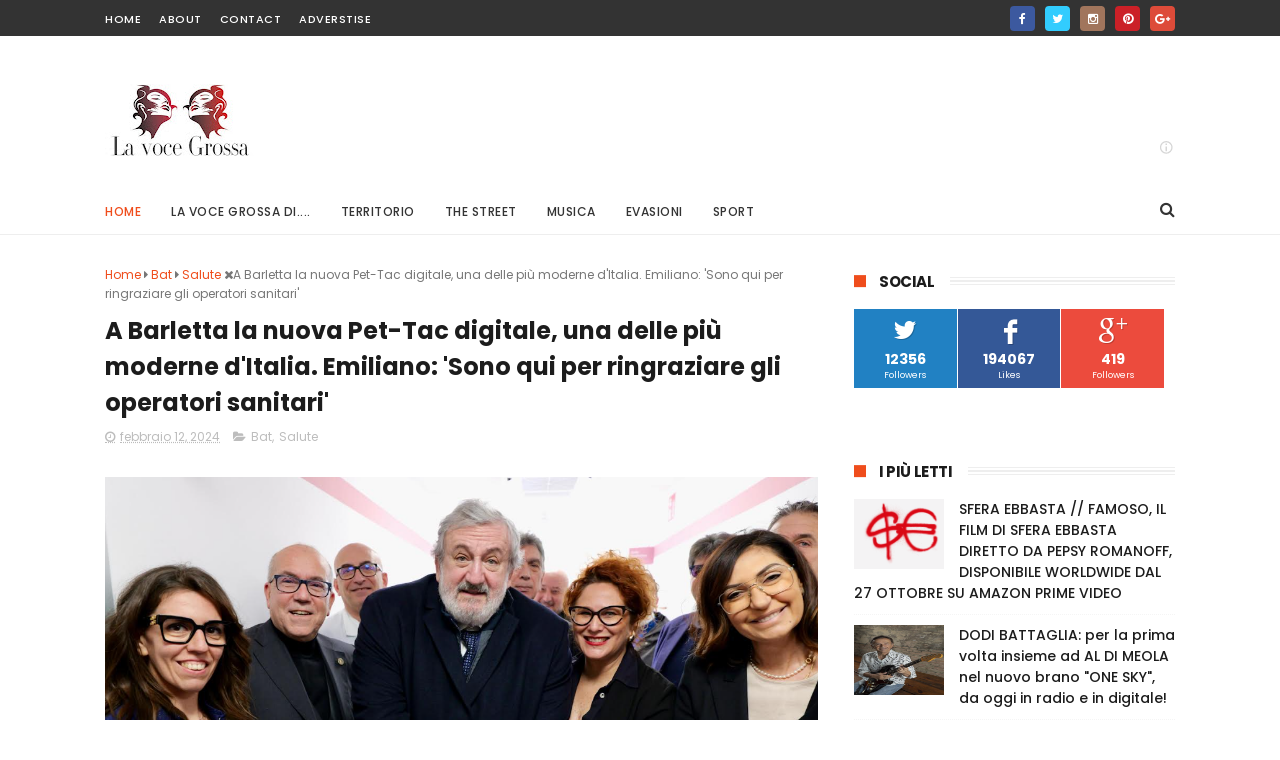

--- FILE ---
content_type: text/html; charset=UTF-8
request_url: https://www.lavocegrossa.com/b/stats?style=WHITE_TRANSPARENT&timeRange=LAST_MONTH&token=APq4FmCEZ7KvujoIguHtB1cxOJWRWGbnxqksxWATkmhTU41Bi0SYKYs2jYLN5rXNz3InMNguFtIhu0X91aSnwb4D0cHaMdTexQ
body_size: 19
content:
{"total":21334,"sparklineOptions":{"backgroundColor":{"fillOpacity":0.1,"fill":"#ffffff"},"series":[{"areaOpacity":0.3,"color":"#fff"}]},"sparklineData":[[0,100],[1,89],[2,54],[3,20],[4,21],[5,46],[6,35],[7,32],[8,47],[9,21],[10,23],[11,36],[12,35],[13,44],[14,28],[15,42],[16,61],[17,31],[18,43],[19,34],[20,39],[21,33],[22,42],[23,29],[24,27],[25,40],[26,28],[27,31],[28,57],[29,11]],"nextTickMs":120000}

--- FILE ---
content_type: text/javascript; charset=UTF-8
request_url: https://www.lavocegrossa.com/feeds/comments/default?alt=json-in-script&max-results=3&callback=jQuery111007325378102564004_1768809150432&_=1768809150433
body_size: 425
content:
// API callback
jQuery111007325378102564004_1768809150432({"version":"1.0","encoding":"UTF-8","feed":{"xmlns":"http://www.w3.org/2005/Atom","xmlns$openSearch":"http://a9.com/-/spec/opensearchrss/1.0/","xmlns$gd":"http://schemas.google.com/g/2005","id":{"$t":"tag:blogger.com,1999:blog-4734125601609193843.comments"},"updated":{"$t":"1970-01-01T01:00:00.000+01:00"},"title":{"type":"text","$t":"La Voce Grossa"},"link":[{"rel":"http://schemas.google.com/g/2005#feed","type":"application/atom+xml","href":"https:\/\/www.lavocegrossa.com\/feeds\/comments\/default"},{"rel":"self","type":"application/atom+xml","href":"https:\/\/www.blogger.com\/feeds\/4734125601609193843\/comments\/default?alt=json-in-script\u0026max-results=3"},{"rel":"alternate","type":"text/html","href":"http:\/\/www.lavocegrossa.com\/"},{"rel":"hub","href":"http://pubsubhubbub.appspot.com/"}],"author":[{"name":{"$t":"Nicola Ricchitelli"},"uri":{"$t":"http:\/\/www.blogger.com\/profile\/07227688570015185253"},"email":{"$t":"noreply@blogger.com"},"gd$image":{"rel":"http://schemas.google.com/g/2005#thumbnail","width":"16","height":"16","src":"https:\/\/img1.blogblog.com\/img\/b16-rounded.gif"}}],"generator":{"version":"7.00","uri":"http://www.blogger.com","$t":"Blogger"},"openSearch$totalResults":{"$t":"0"},"openSearch$startIndex":{"$t":"1"},"openSearch$itemsPerPage":{"$t":"3"}}});

--- FILE ---
content_type: text/javascript; charset=UTF-8
request_url: https://www.lavocegrossa.com/feeds/posts/default?alt=json-in-script&callback=jQuery111007325378102564004_1768809150434&_=1768809150435
body_size: 60150
content:
// API callback
jQuery111007325378102564004_1768809150434({"version":"1.0","encoding":"UTF-8","feed":{"xmlns":"http://www.w3.org/2005/Atom","xmlns$openSearch":"http://a9.com/-/spec/opensearchrss/1.0/","xmlns$blogger":"http://schemas.google.com/blogger/2008","xmlns$georss":"http://www.georss.org/georss","xmlns$gd":"http://schemas.google.com/g/2005","xmlns$thr":"http://purl.org/syndication/thread/1.0","id":{"$t":"tag:blogger.com,1999:blog-4734125601609193843"},"updated":{"$t":"2026-01-18T22:10:25.348+01:00"},"category":[{"term":"musica"},{"term":"Territorio"},{"term":"Attualità"},{"term":"Puglia"},{"term":"Italia"},{"term":"the street"},{"term":"la voce grossa di..."},{"term":"Brindisi"},{"term":"Eventi"},{"term":"Politica"},{"term":"cultura"},{"term":"evasioni"},{"term":"spettacolo"},{"term":"Sport"},{"term":"Moda"},{"term":"Taranto"},{"term":"televisione"},{"term":"Tv"},{"term":"Economia"},{"term":"Lecce"},{"term":"Bari"},{"term":"Chiesa"},{"term":"Cinema"},{"term":"interviste"},{"term":"Arte"},{"term":"Gastronomia"},{"term":"Bat"},{"term":"La Parola del Papa"},{"term":"Hip Hop"},{"term":"Sessualità"},{"term":"Foggia"},{"term":"Photo"},{"term":"recent"},{"term":"Anni 80"},{"term":"Make Up"},{"term":"Nail Art"},{"term":"teatro"},{"term":"Ballo"},{"term":"Salute"},{"term":"entertainment"},{"term":"radio"},{"term":"Dj"},{"term":"Gossip"},{"term":"mu"},{"term":"musi"},{"term":"Usa"},{"term":"m"}],"title":{"type":"text","$t":"La Voce Grossa"},"subtitle":{"type":"html","$t":""},"link":[{"rel":"http://schemas.google.com/g/2005#feed","type":"application/atom+xml","href":"https:\/\/www.lavocegrossa.com\/feeds\/posts\/default"},{"rel":"self","type":"application/atom+xml","href":"https:\/\/www.blogger.com\/feeds\/4734125601609193843\/posts\/default?alt=json-in-script"},{"rel":"alternate","type":"text/html","href":"https:\/\/www.lavocegrossa.com\/"},{"rel":"hub","href":"http://pubsubhubbub.appspot.com/"},{"rel":"next","type":"application/atom+xml","href":"https:\/\/www.blogger.com\/feeds\/4734125601609193843\/posts\/default?alt=json-in-script\u0026start-index=26\u0026max-results=25"}],"author":[{"name":{"$t":"Nicola Ricchitelli"},"uri":{"$t":"http:\/\/www.blogger.com\/profile\/07227688570015185253"},"email":{"$t":"noreply@blogger.com"},"gd$image":{"rel":"http://schemas.google.com/g/2005#thumbnail","width":"16","height":"16","src":"https:\/\/img1.blogblog.com\/img\/b16-rounded.gif"}}],"generator":{"version":"7.00","uri":"http://www.blogger.com","$t":"Blogger"},"openSearch$totalResults":{"$t":"6355"},"openSearch$startIndex":{"$t":"1"},"openSearch$itemsPerPage":{"$t":"25"},"entry":[{"id":{"$t":"tag:blogger.com,1999:blog-4734125601609193843.post-7858458924259036174"},"published":{"$t":"2026-01-06T00:00:00.000+01:00"},"updated":{"$t":"2026-01-06T10:13:18.869+01:00"},"category":[{"scheme":"http://www.blogger.com/atom/ns#","term":"la voce grossa di..."}],"title":{"type":"text","$t":"La Voce Grossa di…Alessia Gulino(intervista): «Quando sono a bordocampo penso alla fortuna che ho nel fare questo lavoro…»"},"content":{"type":"html","$t":"\u003Cdiv style=\"text-align: justify;\"\u003E\u003Cspan style=\"font-size: large;\"\u003E\u003Cdiv class=\"separator\" style=\"clear: both; text-align: center;\"\u003E\u003Ca href=\"https:\/\/blogger.googleusercontent.com\/img\/b\/R29vZ2xl\/AVvXsEiACWVmYegujv7oIyt8ytWDmCBVO00L4wlUb8kw9npS5Q9Q256_toBv119AlxAHuIzmJCCePj-wi1QrTfCC7aw-uyfiWBsmODCJIX52sbEbtnf4BuaWaFqaZLzfRbizpNRnsxt7aFJcdPrzz9jxYaaX_L79eQzrzbfsr60_-HL7YNnMKUOLTW8Cidxcsli2\/s1329\/SnapInsta.to_584402145_18542999935060622_2949437743796077108_n.jpg\" imageanchor=\"1\" style=\"margin-left: 1em; margin-right: 1em;\"\u003E\u003Cimg border=\"0\" data-original-height=\"1329\" data-original-width=\"1080\" src=\"https:\/\/blogger.googleusercontent.com\/img\/b\/R29vZ2xl\/AVvXsEiACWVmYegujv7oIyt8ytWDmCBVO00L4wlUb8kw9npS5Q9Q256_toBv119AlxAHuIzmJCCePj-wi1QrTfCC7aw-uyfiWBsmODCJIX52sbEbtnf4BuaWaFqaZLzfRbizpNRnsxt7aFJcdPrzz9jxYaaX_L79eQzrzbfsr60_-HL7YNnMKUOLTW8Cidxcsli2\/s16000\/SnapInsta.to_584402145_18542999935060622_2949437743796077108_n.jpg\" \/\u003E\u003C\/a\u003E\u003C\/div\u003E\u003Cbr \/\u003ENicola Ricchitelli – La voce che vi raccontiamo quest’oggi è quella di una giovane inviata e content creator che negli ultimi tempi si è fatta conoscere nel panorama sportivo siciliano, raccontando partite, realtà locali e protagonisti del calcio. Con uno stile diretto e spontaneo, porta sui social e nei suoi contenuti un punto di vista fresco, attento alle storie e all’atmosfera dei campi, con particolare interesse per il calcio messinese e le categorie regionali. La sua comunicazione immediata e coinvolgente le ha permesso di avvicinare un pubblico giovane e di contribuire alla valorizzazione dello sport sul territorio.\u003C\/span\u003E\u003C\/div\u003E\u003Cdiv style=\"text-align: justify;\"\u003E\u003Cspan style=\"font-size: large;\"\u003E\u003Cbr \/\u003E\u003C\/span\u003E\u003C\/div\u003E\u003Cdiv style=\"text-align: justify;\"\u003E\u003Cspan style=\"font-size: large;\"\u003EAccogliamo sulle pagine de La Voce Grossa, la voce di Alessia Gulino.\u003C\/span\u003E\u003C\/div\u003E\u003Cdiv style=\"text-align: justify;\"\u003E\u003Cspan style=\"font-size: large;\"\u003E\u003Cbr \/\u003E\u003C\/span\u003E\u003C\/div\u003E\u003Cdiv style=\"text-align: justify;\"\u003E\u003Cspan style=\"font-size: large;\"\u003E\u003Cb\u003E\u003Ci\u003ESe lo sport fosse una persona, che tipo di rapporto avresti con lui? Amore, competizione o amicizia complicata?\u003C\/i\u003E\u003C\/b\u003E\u003C\/span\u003E\u003C\/div\u003E\u003Cdiv style=\"text-align: justify;\"\u003E\u003Cspan style=\"font-size: large;\"\u003ER: «Credo competizione, in maniera costruttiva.  -Da che io ricordi, ho sempre fatto sport. Danza per dieci anni, poi palestra, poi di nuovo danza e via per un excursus variopinto ahah; direi che fa parte della mia quotidianità e che la competizione è più verso me stessa che verso gli altri. Ogni giorno alzo l’asticella della percezione di ciò che posso fare; evitando la frase “non ce la faccio”\u003C\/span\u003E\u003C\/div\u003E\u003Cdiv style=\"text-align: justify;\"\u003E\u003Cspan style=\"font-size: large;\"\u003E\u003Cbr \/\u003E\u003C\/span\u003E\u003C\/div\u003E\u003Cdiv style=\"text-align: justify;\"\u003E\u003Cspan style=\"font-size: large;\"\u003E\u003Cb\u003E\u003Ci\u003EQuando arrivi a bordo campo con microfono e taccuino… cosa pensi veramente nei primi 5 secondi?\u003C\/i\u003E\u003C\/b\u003E\u003C\/span\u003E\u003C\/div\u003E\u003Cdiv style=\"text-align: justify;\"\u003E\u003Cspan style=\"font-size: large;\"\u003ER: «Onestamente alla fortuna che ho, essere presente alla fase pre partita ti fa avvertire nell’aria l’odore di sogni e speranze ed ogni volta che arrivo in campo mi brillano gli occhi…».\u003C\/span\u003E\u003C\/div\u003E\u003Cdiv style=\"text-align: justify;\"\u003E\u003Cspan style=\"font-size: large;\"\u003E\u003Cbr \/\u003E\u003C\/span\u003E\u003C\/div\u003E\u003Cdiv style=\"text-align: justify;\"\u003E\u003Cspan style=\"font-size: large;\"\u003E\u003Cb\u003E\u003Ci\u003EHai mai detto qualcosa in diretta o in un’intervista che avresti voluto cancellare all’istante?\u003C\/i\u003E\u003C\/b\u003E\u003C\/span\u003E\u003C\/div\u003E\u003Cdiv style=\"text-align: justify;\"\u003E\u003Cspan style=\"font-size: large;\"\u003ER: «Attualmente non mi viene in mente un episodio in particolare ma nell’ipotesi in cui accadesse, beh gli errori sono fondamentali perché ci sia un miglioramento, quando si sbaglia si chiede scusa ed è già qualcosa ammettere i propri errori, no?».\u003C\/span\u003E\u003C\/div\u003E\u003Cdiv style=\"text-align: justify;\"\u003E\u003Cspan style=\"font-size: large;\"\u003E\u003Cbr \/\u003E\u003C\/span\u003E\u003C\/div\u003E\u003Cdiv style=\"text-align: justify;\"\u003E\u003Cspan style=\"font-size: large;\"\u003E\u003Cb\u003E\u003Ci\u003EQual è la colonna sonora perfetta di una tua giornata “da inviata”?\u003C\/i\u003E\u003C\/b\u003E\u003C\/span\u003E\u003C\/div\u003E\u003Cdiv style=\"text-align: justify;\"\u003E\u003Cspan style=\"font-size: large;\"\u003ER: «Penso “Calling all angels” dei Train, amo quella canzone».\u003C\/span\u003E\u003C\/div\u003E\u003Cdiv style=\"text-align: justify;\"\u003E\u003Cdiv class=\"separator\" style=\"clear: both; text-align: center;\"\u003E\u003Ca href=\"https:\/\/blogger.googleusercontent.com\/img\/b\/R29vZ2xl\/AVvXsEhkHcpQT1eIRfRiJbkE79sH5rumX38qNxH4Oiw2_OPfRd80NPzAU-cfVMm0u-VnDszT9vTXEUZBhWlgKa3jbM8DUZNaX6RAcfOi14n7zg10V3VgZCgLBKSyDOvYKyHUx_qb-4Z_Wln3bIiJu9B5Fg5R3N39OEay4BTC5wGS3qxouKXKyRqk_hkRefnw-NEt\/s1225\/SnapInsta.to_573713454_18537831103060622_4960995791787587380_n.jpg\" imageanchor=\"1\" style=\"margin-left: 1em; margin-right: 1em;\"\u003E\u003Cimg border=\"0\" data-original-height=\"1225\" data-original-width=\"1080\" src=\"https:\/\/blogger.googleusercontent.com\/img\/b\/R29vZ2xl\/AVvXsEhkHcpQT1eIRfRiJbkE79sH5rumX38qNxH4Oiw2_OPfRd80NPzAU-cfVMm0u-VnDszT9vTXEUZBhWlgKa3jbM8DUZNaX6RAcfOi14n7zg10V3VgZCgLBKSyDOvYKyHUx_qb-4Z_Wln3bIiJu9B5Fg5R3N39OEay4BTC5wGS3qxouKXKyRqk_hkRefnw-NEt\/s16000\/SnapInsta.to_573713454_18537831103060622_4960995791787587380_n.jpg\" \/\u003E\u003C\/a\u003E\u003C\/div\u003E\u003Cbr \/\u003E\u003Cspan style=\"font-size: large;\"\u003E\u003Cbr \/\u003E\u003C\/span\u003E\u003C\/div\u003E\u003Cdiv\u003E\u003Cdiv style=\"text-align: justify;\"\u003E\u003Cspan style=\"font-size: large;\"\u003E\u003Cb\u003E\u003Ci\u003ESe potessi intervistare te stessa tra 10 anni, quale sarebbe la prima domanda che ti faresti?\u003C\/i\u003E\u003C\/b\u003E\u003C\/span\u003E\u003C\/div\u003E\u003Cdiv style=\"text-align: justify;\"\u003E\u003Cspan style=\"font-size: large;\"\u003ER: «Sei soddisfatta di ciò che hai raggiunto? Sei riuscita ad essere felice?»\u003C\/span\u003E\u003C\/div\u003E\u003Cdiv style=\"text-align: justify;\"\u003E\u003Cspan style=\"font-size: large;\"\u003E\u003Cbr \/\u003E\u003C\/span\u003E\u003C\/div\u003E\u003Cdiv style=\"text-align: justify;\"\u003E\u003Cspan style=\"font-size: large;\"\u003E\u003Cb\u003E\u003Ci\u003EC’è una frase o un gesto che ti fa subito capire che un calciatore sarà un’intervista “buona”?\u003C\/i\u003E\u003C\/b\u003E\u003C\/span\u003E\u003C\/div\u003E\u003Cdiv style=\"text-align: justify;\"\u003E\u003Cspan style=\"font-size: large;\"\u003ER: «Ogni persona è una potenziale intervista buona, sta a me riuscire a fare le domande giuste per far brillare gli altri».\u003C\/span\u003E\u003C\/div\u003E\u003Cdiv style=\"text-align: justify;\"\u003E\u003Cspan style=\"font-size: large;\"\u003E\u003Cbr \/\u003E\u003C\/span\u003E\u003C\/div\u003E\u003Cdiv style=\"text-align: justify;\"\u003E\u003Cspan style=\"font-size: large;\"\u003E\u003Cb\u003E\u003Ci\u003EPiù difficile: un rigore al 90’ o gestire i commenti sotto un tuo post virale?\u003C\/i\u003E\u003C\/b\u003E\u003C\/span\u003E\u003C\/div\u003E\u003Cdiv style=\"text-align: justify;\"\u003E\u003Cspan style=\"font-size: large;\"\u003ER: «Sicuramente un rigore al 90’; i commenti, soprattutto le critiche sterili, lasciano il tempo che trovano».\u003C\/span\u003E\u003C\/div\u003E\u003Cdiv style=\"text-align: justify;\"\u003E\u003Cspan style=\"font-size: large;\"\u003E\u003Cbr \/\u003E\u003C\/span\u003E\u003C\/div\u003E\u003Cdiv style=\"text-align: justify;\"\u003E\u003Cspan style=\"font-size: large;\"\u003E\u003Cb\u003E\u003Ci\u003ESe non facessi la giornalista sportiva, in quale altro ruolo del mondo sportivo ti vedresti bene?\u003C\/i\u003E\u003C\/b\u003E\u003C\/span\u003E\u003C\/div\u003E\u003Cdiv style=\"text-align: justify;\"\u003E\u003Cspan style=\"font-size: large;\"\u003ER: «Potrei provare social media manager ma anche essere un ultras non sarebbe niente male».\u003C\/span\u003E\u003C\/div\u003E\u003Cdiv style=\"text-align: justify;\"\u003E\u003Cspan style=\"font-size: large;\"\u003E\u003Cbr \/\u003E\u003C\/span\u003E\u003C\/div\u003E\u003Cdiv style=\"text-align: justify;\"\u003E\u003Cspan style=\"font-size: large;\"\u003E\u003Cb\u003E\u003Ci\u003EHai un “portafortuna da campo”? Un gesto scaramantico o un oggetto che ti accompagna?\u003C\/i\u003E\u003C\/b\u003E\u003C\/span\u003E\u003C\/div\u003E\u003Cdiv style=\"text-align: justify;\"\u003E\u003Cspan style=\"font-size: large;\"\u003ER: «Attualmente no, ci devo lavorare!».\u003C\/span\u003E\u003C\/div\u003E\u003C\/div\u003E"},"link":[{"rel":"replies","type":"application/atom+xml","href":"https:\/\/www.lavocegrossa.com\/feeds\/7858458924259036174\/comments\/default","title":"Commenti sul post"},{"rel":"replies","type":"text/html","href":"https:\/\/www.lavocegrossa.com\/2025\/11\/la-voce-grossa-dialessia.html#comment-form","title":"0 Commenti"},{"rel":"edit","type":"application/atom+xml","href":"https:\/\/www.blogger.com\/feeds\/4734125601609193843\/posts\/default\/7858458924259036174"},{"rel":"self","type":"application/atom+xml","href":"https:\/\/www.blogger.com\/feeds\/4734125601609193843\/posts\/default\/7858458924259036174"},{"rel":"alternate","type":"text/html","href":"https:\/\/www.lavocegrossa.com\/2025\/11\/la-voce-grossa-dialessia.html","title":"La Voce Grossa di…Alessia Gulino(intervista): «Quando sono a bordocampo penso alla fortuna che ho nel fare questo lavoro…»"}],"author":[{"name":{"$t":"Nicola Ricchitelli"},"uri":{"$t":"http:\/\/www.blogger.com\/profile\/07227688570015185253"},"email":{"$t":"noreply@blogger.com"},"gd$image":{"rel":"http://schemas.google.com/g/2005#thumbnail","width":"16","height":"16","src":"https:\/\/img1.blogblog.com\/img\/b16-rounded.gif"}}],"media$thumbnail":{"xmlns$media":"http://search.yahoo.com/mrss/","url":"https:\/\/blogger.googleusercontent.com\/img\/b\/R29vZ2xl\/AVvXsEiACWVmYegujv7oIyt8ytWDmCBVO00L4wlUb8kw9npS5Q9Q256_toBv119AlxAHuIzmJCCePj-wi1QrTfCC7aw-uyfiWBsmODCJIX52sbEbtnf4BuaWaFqaZLzfRbizpNRnsxt7aFJcdPrzz9jxYaaX_L79eQzrzbfsr60_-HL7YNnMKUOLTW8Cidxcsli2\/s72-c\/SnapInsta.to_584402145_18542999935060622_2949437743796077108_n.jpg","height":"72","width":"72"},"thr$total":{"$t":"0"}},{"id":{"$t":"tag:blogger.com,1999:blog-4734125601609193843.post-8348120100972893117"},"published":{"$t":"2026-01-05T22:25:00.005+01:00"},"updated":{"$t":"2026-01-05T22:25:37.691+01:00"},"category":[{"scheme":"http://www.blogger.com/atom/ns#","term":"la voce grossa di..."}],"title":{"type":"text","$t":"La Voce Grossa di…Emanuele “Ciuffo” Alonzi(intervista): «Trattoria da Nennella? Siamo un pezzo importante per Napoli»"},"content":{"type":"html","$t":"\u003Cdiv style=\"text-align: justify;\"\u003E\u003Cdiv class=\"separator\" style=\"clear: both; text-align: center;\"\u003E\u003Ca href=\"https:\/\/blogger.googleusercontent.com\/img\/b\/R29vZ2xl\/AVvXsEggKce-dandE5q7gSf_Otwk-6o_d5LcSEbDPz1hztmX0O2Q4HJLuHMP1nGowCwgbjU1xz_EHUBoW0vh6Opb0toi8jNP5Z_Br7UZKcErAmYC5OQwSVz8q39ybF7CUdSEkl6KeEXWZEeHJN8ZkMIEOoHnDdUcZ_G2nYndRZRjvkVMUw2LsnDYo8AeRGdIQXKj\/s960\/SaveClip.App_472996116_18486147604004698_5903092838419702607_n.jpg\" imageanchor=\"1\" style=\"margin-left: 1em; margin-right: 1em;\"\u003E\u003Cimg border=\"0\" data-original-height=\"960\" data-original-width=\"662\" src=\"https:\/\/blogger.googleusercontent.com\/img\/b\/R29vZ2xl\/AVvXsEggKce-dandE5q7gSf_Otwk-6o_d5LcSEbDPz1hztmX0O2Q4HJLuHMP1nGowCwgbjU1xz_EHUBoW0vh6Opb0toi8jNP5Z_Br7UZKcErAmYC5OQwSVz8q39ybF7CUdSEkl6KeEXWZEeHJN8ZkMIEOoHnDdUcZ_G2nYndRZRjvkVMUw2LsnDYo8AeRGdIQXKj\/s16000\/SaveClip.App_472996116_18486147604004698_5903092838419702607_n.jpg\" \/\u003E\u003C\/a\u003E\u003C\/div\u003E\u003Cbr \/\u003E\u003Cspan style=\"font-size: large;\"\u003ENicola Ricchitelli - Tra i vicoli di Napoli, dove il rumore dei piatti si mescola alle risate e alla tradizione, c’è un volto che tutti riconoscono: “Ciuffo” – al secolo Emanuele Alonzi - storico cameriere della celebre “Trattoria da Nennella”. Più che un cameriere, un personaggio simbolo di un modo di vivere la ristorazione fatto di ironia, passione e veracità napoletana.\u003C\/span\u003E\u003C\/div\u003E\u003Cdiv style=\"text-align: justify;\"\u003E\u003Cspan style=\"font-size: large;\"\u003E\u003Cbr \/\u003E\u003C\/span\u003E\u003C\/div\u003E\u003Cdiv style=\"text-align: justify;\"\u003E\u003Cspan style=\"font-size: large;\"\u003EIn questa intervista Ciuffo si racconta senza filtri, tra aneddoti di sala, battute fulminanti e l’orgoglio di rappresentare una Napoli che non smette mai di farsi sentire.\u003C\/span\u003E\u003C\/div\u003E\u003Cdiv style=\"text-align: justify;\"\u003E\u003Cspan style=\"font-size: large;\"\u003E\u003Cbr \/\u003E\u003C\/span\u003E\u003C\/div\u003E\u003Cdiv style=\"text-align: justify;\"\u003E\u003Cspan style=\"font-size: large;\"\u003E\u003Cb\u003E\u003Ci\u003EDa quanto tempo lavori come cameriere alla Trattoria da Nennella?\u003C\/i\u003E\u003C\/b\u003E\u003C\/span\u003E\u003C\/div\u003E\u003Cdiv style=\"text-align: justify;\"\u003E\u003Cspan style=\"font-size: large;\"\u003ER: «Non da molto…saranno passati si e no 16 anni…😊».\u003C\/span\u003E\u003C\/div\u003E\u003Cdiv style=\"text-align: justify;\"\u003E\u003Cspan style=\"font-size: large;\"\u003E\u003Cbr \/\u003E\u003C\/span\u003E\u003C\/div\u003E\u003Cdiv style=\"text-align: justify;\"\u003E\u003Cspan style=\"font-size: large;\"\u003E\u003Cb\u003E\u003Ci\u003ECom’è iniziato il tuo percorso nel mondo della ristorazione?\u003C\/i\u003E\u003C\/b\u003E\u003C\/span\u003E\u003C\/div\u003E\u003Cdiv style=\"text-align: justify;\"\u003E\u003Cspan style=\"font-size: large;\"\u003ER: «Il mio percorso nasce come dicevo 16 anni fa, grazie ad alcune conoscenze del mio vecchio suocero - era amico di Mariano Vitiello - io cercavo lavoro finita la scuola, una volta entrato nella famiglia Nennella non ne sono più uscito».\u003C\/span\u003E\u003C\/div\u003E\u003Cdiv style=\"text-align: justify;\"\u003E\u003Cspan style=\"font-size: large;\"\u003E\u003Cbr \/\u003E\u003C\/span\u003E\u003C\/div\u003E\u003Cdiv style=\"text-align: justify;\"\u003E\u003Cspan style=\"font-size: large;\"\u003E\u003Cb\u003E\u003Ci\u003ECosa rende, secondo te, Nennella un luogo così speciale e famoso?\u003C\/i\u003E\u003C\/b\u003E\u003C\/span\u003E\u003C\/div\u003E\u003Cdiv style=\"text-align: justify;\"\u003E\u003Cspan style=\"font-size: large;\"\u003ER: «Un po’ tutto, partendo dalla pasta e patate con provola, dal prezzo del menu completo, dallo show che si crea, dal tipo d clientela! Ma per fartela breve “VIEN ADDU NENNELLA E LA RISPOSTA ME LA DAI TU A ME” 😘».\u003C\/span\u003E\u003C\/div\u003E\u003Cdiv style=\"text-align: justify;\"\u003E\u003Cspan style=\"font-size: large;\"\u003E\u003Cbr \/\u003E\u003C\/span\u003E\u003C\/div\u003E\u003Cdiv style=\"text-align: justify;\"\u003E\u003Cspan style=\"font-size: large;\"\u003E\u003Cb\u003E\u003Ci\u003ESe Nennella chiudesse per un giorno, che pezzo di Napoli mancherebbe alle persone?\u003C\/i\u003E\u003C\/b\u003E\u003C\/span\u003E\u003C\/div\u003E\u003Cdiv style=\"text-align: justify;\"\u003E\u003Cspan style=\"font-size: large;\"\u003ER: «La trattoria la domenica è sempre chiusa e io sai come mi accorgo che manca qualcosa? Il lunedì quando vedo clienti in fila già dalle 10 del mattino, lì mi accorgo che siamo un pezzo importante per NAPOLI».\u003C\/span\u003E\u003C\/div\u003E\u003Cdiv style=\"text-align: justify;\"\u003E\u003Cdiv class=\"separator\" style=\"clear: both; text-align: center;\"\u003E\u003Ca href=\"https:\/\/blogger.googleusercontent.com\/img\/b\/R29vZ2xl\/AVvXsEjtdEdfVmlKTZ7pdpECoRr0JwMGGLIoPWN3iEHuAz_uAH8csPUtFCSiEuHuOJXRX4vIx_381yiN5ouRvwxiUroS-j58DBXmsglgjSctljHV7lIldJ0QazKsEjmvX6zFd4OAiiwQP9FcAuX_1vD-PJwxxrmTzEAq3dvwWkNnOfFOweiXQBks9FeZkWvlG7Ww\/s1234\/488171366_9370768369710110_7586284366060261068_n.jpg\" imageanchor=\"1\" style=\"margin-left: 1em; margin-right: 1em;\"\u003E\u003Cimg border=\"0\" data-original-height=\"1234\" data-original-width=\"1170\" src=\"https:\/\/blogger.googleusercontent.com\/img\/b\/R29vZ2xl\/AVvXsEjtdEdfVmlKTZ7pdpECoRr0JwMGGLIoPWN3iEHuAz_uAH8csPUtFCSiEuHuOJXRX4vIx_381yiN5ouRvwxiUroS-j58DBXmsglgjSctljHV7lIldJ0QazKsEjmvX6zFd4OAiiwQP9FcAuX_1vD-PJwxxrmTzEAq3dvwWkNnOfFOweiXQBks9FeZkWvlG7Ww\/s16000\/488171366_9370768369710110_7586284366060261068_n.jpg\" \/\u003E\u003C\/a\u003E\u003C\/div\u003E\u003Cbr \/\u003E\u003Cspan style=\"font-size: large;\"\u003E\u003Cbr \/\u003E\u003C\/span\u003E\u003C\/div\u003E\u003Cdiv style=\"text-align: justify;\"\u003E\u003Cspan style=\"font-size: large;\"\u003E\u003Cb\u003E\u003Ci\u003EQual è l’aspetto più bello del tuo lavoro quotidiano?\u003C\/i\u003E\u003C\/b\u003E\u003C\/span\u003E\u003C\/div\u003E\u003Cdiv style=\"text-align: justify;\"\u003E\u003Cspan style=\"font-size: large;\"\u003ER: «Sentire esclamare i clienti “finalmente siamo entrati” con il sorriso stampato in faccia».\u003C\/span\u003E\u003C\/div\u003E\u003Cdiv style=\"text-align: justify;\"\u003E\u003Cspan style=\"font-size: large;\"\u003E\u003Cbr \/\u003E\u003C\/span\u003E\u003C\/div\u003E\u003Cdiv style=\"text-align: justify;\"\u003E\u003Cspan style=\"font-size: large;\"\u003E\u003Cb\u003E\u003Ci\u003EQuello più difficile o stressante?\u003C\/i\u003E\u003C\/b\u003E\u003C\/span\u003E\u003C\/div\u003E\u003Cdiv style=\"text-align: justify;\"\u003E\u003Cspan style=\"font-size: large;\"\u003ER: «La parte difficile è quella legata alla concentrazione, bisogna sempre garantire un ottimo lavoro, prima di fare “casino” c’è sempre la gente che deve mangiare perché “Nennella” non è solo divertimento, la parte stressante forse è proprio quella, bisogna sempre avere tanta pazienza, perché da noi vengono davvero milioni di persone».\u003C\/span\u003E\u003C\/div\u003E\u003Cdiv style=\"text-align: justify;\"\u003E\u003Cspan style=\"font-size: large;\"\u003E\u003Cbr \/\u003E\u003C\/span\u003E\u003C\/div\u003E\u003Cdiv style=\"text-align: justify;\"\u003E\u003Cspan style=\"font-size: large;\"\u003E\u003Cb\u003E\u003Ci\u003EChe rapporto si crea con i clienti, soprattutto con i turisti che vengono da fuori Napoli?\u003C\/i\u003E\u003C\/b\u003E\u003C\/span\u003E\u003C\/div\u003E\u003Cdiv style=\"text-align: justify;\"\u003E\u003Cspan style=\"font-size: large;\"\u003ER: «Per quanto riguarda il rapporto con i clienti devo dirti che è un qualcosa di bello, di inaspettato, che si crea giorno per giorno e tutto nasce a caso, poi c’è chi si trova bene e ritorna, ma anche clienti che ti vedono come una star, un personaggio famoso, ci sono persone che mi ringraziano perché solo vedendomi nei video mi vedono come una “cura”, mi dicono “mi fai ridere tanto” e “quando sono triste ti vedo e tutto mi passa”…».\u003C\/span\u003E\u003C\/div\u003E\u003Cdiv style=\"text-align: justify;\"\u003E\u003Cspan style=\"font-size: large;\"\u003E\u003Cbr \/\u003E\u003C\/span\u003E\u003C\/div\u003E\u003Cdiv style=\"text-align: justify;\"\u003E\u003Cspan style=\"font-size: large;\"\u003E\u003Cb\u003E\u003Ci\u003EQuanto conta il lavoro di squadra in una trattoria così vivace?\u003C\/i\u003E\u003C\/b\u003E\u003C\/span\u003E\u003C\/div\u003E\u003Cdiv style=\"text-align: justify;\"\u003E\u003Cspan style=\"font-size: large;\"\u003ER: «Il gioco di squadra è molto importante da “Nennella” siamo quasi 50 dipendenti, 50 teste, diverse, pensieri diversi, caratteri diversi, ma quello che ci unisce è l’obbiettivo di garantire un servizio buono e divertente!».\u003C\/span\u003E\u003C\/div\u003E\u003Cdiv style=\"text-align: justify;\"\u003E\u003Cdiv class=\"separator\" style=\"clear: both; text-align: center;\"\u003E\u003Ca href=\"https:\/\/blogger.googleusercontent.com\/img\/b\/R29vZ2xl\/AVvXsEjXx7b-DjzSEuzN5XHEqpvWtJ-XMqBqAv6c-KjAYGCR35NW2VYMOb0xq7HZJFf7_4lUNiR0qMQp4fVzc6Nc6S1skjkPQZ4iDWb2aL55otKZJMZ3ZdNyiFaoEB8VdtwhfsCXyDquqigRJcaa1V1qz6bgkdcflpJ1__MOLzYTVI-HlrZaYflLqeoPRRVRNFc_\/s1800\/466021812_18472999504004698_8351872310044877428_n.jpg\" imageanchor=\"1\" style=\"margin-left: 1em; margin-right: 1em;\"\u003E\u003Cimg border=\"0\" data-original-height=\"1800\" data-original-width=\"1440\" src=\"https:\/\/blogger.googleusercontent.com\/img\/b\/R29vZ2xl\/AVvXsEjXx7b-DjzSEuzN5XHEqpvWtJ-XMqBqAv6c-KjAYGCR35NW2VYMOb0xq7HZJFf7_4lUNiR0qMQp4fVzc6Nc6S1skjkPQZ4iDWb2aL55otKZJMZ3ZdNyiFaoEB8VdtwhfsCXyDquqigRJcaa1V1qz6bgkdcflpJ1__MOLzYTVI-HlrZaYflLqeoPRRVRNFc_\/s16000\/466021812_18472999504004698_8351872310044877428_n.jpg\" \/\u003E\u003C\/a\u003E\u003C\/div\u003E\u003Cbr \/\u003E\u003Cspan style=\"font-size: large;\"\u003E\u003Cbr \/\u003E\u003C\/span\u003E\u003C\/div\u003E\u003Cdiv style=\"text-align: justify;\"\u003E\u003Cspan style=\"font-size: large;\"\u003E\u003Cb\u003E\u003Ci\u003EC’è un episodio divertente o particolare che ti è rimasto impresso lavorando qui?\u003C\/i\u003E\u003C\/b\u003E\u003C\/span\u003E\u003C\/div\u003E\u003Cdiv style=\"text-align: justify;\"\u003E\u003Cspan style=\"font-size: large;\"\u003ER: «Di episodi divertenti ne capitano tanti al giorno, poi lavorandoci da 16 anni, sai quante ne ho viste…😊. Comunque ti racconto uno che mi fa ridere…Una sera pioveva e c’era una signora con il marito e la figlia, io noto che ha i pantaloni bagnati pensando che si fosse bagnata per la pioggia… finita la cena balla, prima di andarsene, si alza sulla sedia e ringrazia ad alta voce me e “Nennella” per la serata bellissima, e alla fine mi dice che oltre a farsi il bagno prima di entrare mi sono “anche pisciata sotto” tutto questo per non perdersi neanche un minuto di “NENNELLA”!».\u003C\/span\u003E\u003C\/div\u003E\u003Cdiv style=\"text-align: justify;\"\u003E\u003Cspan style=\"font-size: large;\"\u003E\u003Cbr \/\u003E\u003C\/span\u003E\u003C\/div\u003E\u003Cdiv style=\"text-align: justify;\"\u003E\u003Cspan style=\"font-size: large;\"\u003E\u003Cb\u003E\u003Ci\u003EQuali qualità deve avere un bravo cameriere secondo la tua esperienza?\u003C\/i\u003E\u003C\/b\u003E\u003C\/span\u003E\u003C\/div\u003E\u003Cdiv style=\"text-align: justify;\"\u003E\u003Cspan style=\"font-size: large;\"\u003ER: «Un bravo cameriere oltre ad essere bravo nel proprio settore, secondo me deve avere tanta e tanta pazienza, e i problemi che uno può avere personali li deve lasciare a casa e andare a lavoro con il sorriso».\u003C\/span\u003E\u003C\/div\u003E\u003Cdiv style=\"text-align: justify;\"\u003E\u003Cspan style=\"font-size: large;\"\u003E\u003Cbr \/\u003E\u003C\/span\u003E\u003C\/div\u003E\u003Cdiv style=\"text-align: justify;\"\u003E\u003Cspan style=\"font-size: large;\"\u003E\u003Cb\u003E\u003Ci\u003ECome vedi il tuo futuro: continuerai nella ristorazione o hai altri sogni nel cassetto?\u003C\/i\u003E\u003C\/b\u003E\u003C\/span\u003E\u003C\/div\u003E\u003Cdiv style=\"text-align: justify;\"\u003E\u003Cspan style=\"font-size: large;\"\u003ER: «Il mio futuro? Sicuro mi troverai da “NENNELLA” 😊 di idee per la testa c’è ne sono tante, spero in futuro di qualcosa…».\u003C\/span\u003E\u003C\/div\u003E\u003Cdiv style=\"text-align: justify;\"\u003E\u003Cspan style=\"font-size: large;\"\u003E\u003Cbr \/\u003E\u003C\/span\u003E\u003C\/div\u003E\u003Cdiv style=\"text-align: justify;\"\u003E\u003Cspan style=\"font-size: large;\"\u003E\u003Cb\u003E\u003Ci\u003EA fine serata, cosa resta più addosso: le voci, le risate o gli sguardi?\u003C\/i\u003E\u003C\/b\u003E\u003C\/span\u003E\u003C\/div\u003E\u003Cdiv style=\"text-align: justify;\"\u003E\u003Cspan style=\"font-size: large;\"\u003ER: «A fine serata? Sicuro tante risate, tanta stanchezza, ma anche tanta soddisfazione di aver fatto un qualcosa che non tutti fanno…rendere felici qualcuno con poco…».\u003C\/span\u003E\u003C\/div\u003E\u003Cp\u003E\u003Cbr \/\u003E\u003C\/p\u003E\u003Cp\u003E\u003Cbr \/\u003E\u003C\/p\u003E\u003Cp\u003E\u0026nbsp;\u003C\/p\u003E"},"link":[{"rel":"replies","type":"application/atom+xml","href":"https:\/\/www.lavocegrossa.com\/feeds\/8348120100972893117\/comments\/default","title":"Commenti sul post"},{"rel":"replies","type":"text/html","href":"https:\/\/www.lavocegrossa.com\/2026\/01\/la-voce-grossa-diemanuele-ciuffo.html#comment-form","title":"0 Commenti"},{"rel":"edit","type":"application/atom+xml","href":"https:\/\/www.blogger.com\/feeds\/4734125601609193843\/posts\/default\/8348120100972893117"},{"rel":"self","type":"application/atom+xml","href":"https:\/\/www.blogger.com\/feeds\/4734125601609193843\/posts\/default\/8348120100972893117"},{"rel":"alternate","type":"text/html","href":"https:\/\/www.lavocegrossa.com\/2026\/01\/la-voce-grossa-diemanuele-ciuffo.html","title":"La Voce Grossa di…Emanuele “Ciuffo” Alonzi(intervista): «Trattoria da Nennella? Siamo un pezzo importante per Napoli»"}],"author":[{"name":{"$t":"Nicola Ricchitelli"},"uri":{"$t":"http:\/\/www.blogger.com\/profile\/07227688570015185253"},"email":{"$t":"noreply@blogger.com"},"gd$image":{"rel":"http://schemas.google.com/g/2005#thumbnail","width":"16","height":"16","src":"https:\/\/img1.blogblog.com\/img\/b16-rounded.gif"}}],"media$thumbnail":{"xmlns$media":"http://search.yahoo.com/mrss/","url":"https:\/\/blogger.googleusercontent.com\/img\/b\/R29vZ2xl\/AVvXsEggKce-dandE5q7gSf_Otwk-6o_d5LcSEbDPz1hztmX0O2Q4HJLuHMP1nGowCwgbjU1xz_EHUBoW0vh6Opb0toi8jNP5Z_Br7UZKcErAmYC5OQwSVz8q39ybF7CUdSEkl6KeEXWZEeHJN8ZkMIEOoHnDdUcZ_G2nYndRZRjvkVMUw2LsnDYo8AeRGdIQXKj\/s72-c\/SaveClip.App_472996116_18486147604004698_5903092838419702607_n.jpg","height":"72","width":"72"},"thr$total":{"$t":"0"}},{"id":{"$t":"tag:blogger.com,1999:blog-4734125601609193843.post-4519277199322408659"},"published":{"$t":"2025-12-17T19:46:00.004+01:00"},"updated":{"$t":"2025-12-17T19:50:51.124+01:00"},"category":[{"scheme":"http://www.blogger.com/atom/ns#","term":"la voce grossa di..."}],"title":{"type":"text","$t":"La Voce Grossa di…Jessica Schillaci(intervista): «Scrivere di mio padre Totò è stata una cura»"},"content":{"type":"html","$t":"\u003Cdiv style=\"text-align: justify;\"\u003E\u003Cspan\u003E\u003Cdiv class=\"separator\" style=\"clear: both; font-size: xx-large; text-align: center;\"\u003E\u003Ca href=\"https:\/\/blogger.googleusercontent.com\/img\/b\/R29vZ2xl\/AVvXsEgC6NgaKkRwdcg2gl-jOYE5np97Do8y0kFjLPC3yE7ijNSMNs9Xo4gywf71cy8roZySMXbuTwwzOmY1sB5RTj3zkCxMfBh1XYUcuHk80QEQzqOjH3gcx0iPBL6_6nHkbFEMyM30oFTub0z5bX3EMl8ANhGn0kkgtVWB7FUXZcNPvfMEEN85b6Wv4IVEui0w\/s1440\/576124094_18533273959033023_293631059746483503_n.jpg\" style=\"margin-left: 1em; margin-right: 1em;\"\u003E\u003Cimg border=\"0\" data-original-height=\"1440\" data-original-width=\"1080\" src=\"https:\/\/blogger.googleusercontent.com\/img\/b\/R29vZ2xl\/AVvXsEgC6NgaKkRwdcg2gl-jOYE5np97Do8y0kFjLPC3yE7ijNSMNs9Xo4gywf71cy8roZySMXbuTwwzOmY1sB5RTj3zkCxMfBh1XYUcuHk80QEQzqOjH3gcx0iPBL6_6nHkbFEMyM30oFTub0z5bX3EMl8ANhGn0kkgtVWB7FUXZcNPvfMEEN85b6Wv4IVEui0w\/s16000\/576124094_18533273959033023_293631059746483503_n.jpg\" \/\u003E\u003C\/a\u003E\u003C\/div\u003E\u003Cbr \/\u003E\u003Cspan style=\"font-size: large;\"\u003ENicola Ricchitelli - Delle volte le parole sono l’unico modo per trattenere chi non può più essere accanto a noi. Jessica Schillaci nel libro “Solo io posso scrivere di te”, racconta suo padre – il grande Salvatore “Totò” Schillaci - non solo come il campione amato dagli italiani, ma come l’uomo che ha segnato la sua vita. Attraverso ricordi intimi, momenti familiari e gli ultimi istanti trascorsi insieme, l’autrice costruisce un ritratto autentico e profondamente umano, restituendo al lettore il Totò Schillaci che il pubblico non ha mai conosciuto davvero. Un memoir che è insieme un atto d’amore, un percorso di elaborazione e un modo per custodire la memoria di un papà speciale.\u003C\/span\u003E\u003C\/span\u003E\u003C\/div\u003E\u003Cdiv style=\"text-align: justify;\"\u003E\u003Cspan style=\"font-size: large;\"\u003E\u003Cbr \/\u003E\u003C\/span\u003E\u003C\/div\u003E\u003Cdiv style=\"text-align: justify;\"\u003E\u003Cspan style=\"font-size: large;\"\u003EAccogliamo sulle pagine de La Voce Grossa, la voce di Jessica Schillaci.\u003C\/span\u003E\u003C\/div\u003E\u003Cdiv style=\"text-align: justify;\"\u003E\u003Cspan style=\"font-size: large;\"\u003E\u003Cbr \/\u003E\u003C\/span\u003E\u003C\/div\u003E\u003Cdiv style=\"text-align: justify;\"\u003E\u003Cspan style=\"font-size: large;\"\u003E\u003Cb\u003E\u003Ci\u003ECosa ti ha spinto a trasformare i tuoi ricordi di tuo padre in un libro?\u003C\/i\u003E\u003C\/b\u003E\u003C\/span\u003E\u003C\/div\u003E\u003Cdiv style=\"text-align: justify;\"\u003E\u003Cspan style=\"font-size: large;\"\u003ER: «In primis il dolore per la sua malattia e la sua mancanza. La scrittura è stata una cura».\u003C\/span\u003E\u003C\/div\u003E\u003Cdiv style=\"text-align: justify;\"\u003E\u003Cspan style=\"font-size: large;\"\u003E\u003Cbr \/\u003E\u003C\/span\u003E\u003C\/div\u003E\u003Cdiv style=\"text-align: justify;\"\u003E\u003Cspan style=\"font-size: large;\"\u003E\u003Cb\u003E\u003Ci\u003ENel libro parli di 19 episodi inediti: come hai scelto quali ricordi includere e quali lasciare fuori?\u003C\/i\u003E\u003C\/b\u003E\u003C\/span\u003E\u003C\/div\u003E\u003Cdiv style=\"text-align: justify;\"\u003E\u003Cspan style=\"font-size: large;\"\u003ER: «Non ho scelto. Il libro nasce da un dolore e ogni giorno di malattia mi ha ricordato un momento passato insieme. Un capitolo chiamava un altro capitolo. Sono nati con naturalezza con un effetto domino».\u003C\/span\u003E\u003C\/div\u003E\u003Cdiv style=\"text-align: justify;\"\u003E\u003Cspan style=\"font-size: large;\"\u003E\u003Cbr \/\u003E\u003C\/span\u003E\u003C\/div\u003E\u003Cdiv style=\"text-align: justify;\"\u003E\u003Cspan style=\"font-size: large;\"\u003E\u003Cb\u003E\u003Ci\u003EScrivere di una persona amata scomparsa è difficile: qual è stato il momento emotivamente più complesso durante la stesura?\u003C\/i\u003E\u003C\/b\u003E\u003C\/span\u003E\u003C\/div\u003E\u003Cdiv style=\"text-align: justify;\"\u003E\u003Cspan style=\"font-size: large;\"\u003ER: «Fare i conti con alcune cose tra noi non risolte. Il nostro rapporto è stato altalenante. Ogni giorno che scrivevo dovevo ripercorrere sia il nostro passato difficile che la sua sofferenza fisica ed emotiva legata alla malattia. Alle volte era un dolore troppo forte, come quello delle confessioni di papà una settimana prima che andasse via».\u003C\/span\u003E\u003C\/div\u003E\u003Cdiv style=\"text-align: justify;\"\u003E\u003Cdiv class=\"separator\" style=\"clear: both; text-align: center;\"\u003E\u003Ca href=\"https:\/\/blogger.googleusercontent.com\/img\/b\/R29vZ2xl\/AVvXsEiD-NwvEG3VJxuGHMEGiBcpWHFRAm1Y4ZgqnZ7D0eoC__nl_HQF9wXZ7EjapUkESF_VaiiZt6sbWrntNq7i398tuD3uKmIrjKay50Yf3Nn2I7JQmUzulwd_TTE59-Z6DCu8CrAhmSvmcQrYTud9XRcGjjL2HVZaGE2XZYGjAHwDXBYs0d5jdLVe4Mucb4ll\/s1436\/589130064_18539473312033023_2210472171496281332_n.jpg\" style=\"margin-left: 1em; margin-right: 1em;\"\u003E\u003Cimg border=\"0\" data-original-height=\"1436\" data-original-width=\"1080\" src=\"https:\/\/blogger.googleusercontent.com\/img\/b\/R29vZ2xl\/AVvXsEiD-NwvEG3VJxuGHMEGiBcpWHFRAm1Y4ZgqnZ7D0eoC__nl_HQF9wXZ7EjapUkESF_VaiiZt6sbWrntNq7i398tuD3uKmIrjKay50Yf3Nn2I7JQmUzulwd_TTE59-Z6DCu8CrAhmSvmcQrYTud9XRcGjjL2HVZaGE2XZYGjAHwDXBYs0d5jdLVe4Mucb4ll\/s16000\/589130064_18539473312033023_2210472171496281332_n.jpg\" \/\u003E\u003C\/a\u003E\u003C\/div\u003E\u003Cbr \/\u003E\u003Cspan style=\"font-size: large;\"\u003E\u003Cbr \/\u003E\u003C\/span\u003E\u003C\/div\u003E\u003Cdiv style=\"text-align: justify;\"\u003E\u003Cspan style=\"font-size: large;\"\u003E\u003Cb\u003E\u003Ci\u003EC’è un ricordo di tuo padre che ti emoziona ogni volta che lo rileggi?\u003C\/i\u003E\u003C\/b\u003E\u003C\/span\u003E\u003C\/div\u003E\u003Cdiv style=\"text-align: justify;\"\u003E\u003Cspan style=\"font-size: large;\"\u003ER: «Sì, quello in cui gli ho parlato della mia speranza e della mia fede. A fine vita leggergli dei passi biblici è stato molto importante. Lo ha incoraggiato e mi ha aiutato a essere più serena e consapevole».\u003C\/span\u003E\u003C\/div\u003E\u003Cdiv style=\"text-align: justify;\"\u003E\u003Cspan style=\"font-size: large;\"\u003E\u003Cbr \/\u003E\u003C\/span\u003E\u003C\/div\u003E\u003Cdiv style=\"text-align: justify;\"\u003E\u003Cspan style=\"font-size: large;\"\u003E\u003Cb\u003E\u003Ci\u003ENel pubblico tuo padre è ricordato come un campione; tu invece racconti l’uomo: qual è la distanza tra queste due immagini?\u003C\/i\u003E\u003C\/b\u003E\u003C\/span\u003E\u003C\/div\u003E\u003Cdiv style=\"text-align: justify;\"\u003E\u003Cspan style=\"font-size: large;\"\u003ER: «In realtà nessuna distanza. La sua vita da campione ha molte analogie con quella dell’uomo che nessuno conosceva prima di questo libro. Anche la confessione sul rigore mai tirato ne è l’emblema\u003C\/span\u003E\u003C\/div\u003E\u003Cdiv style=\"text-align: justify;\"\u003E\u003Cspan style=\"font-size: large;\"\u003E\u003Cbr \/\u003E\u003C\/span\u003E\u003C\/div\u003E\u003Cdiv style=\"text-align: justify;\"\u003E\u003Cspan style=\"font-size: large;\"\u003E\u003Cb\u003E\u003Ci\u003EHai scoperto qualcosa di nuovo su di te o sul rapporto con tuo padre mentre scrivevi il libro?\u003C\/i\u003E\u003C\/b\u003E\u003C\/span\u003E\u003C\/div\u003E\u003Cdiv style=\"text-align: justify;\"\u003E\u003Cspan style=\"font-size: large;\"\u003ER: «Ho scoperto il perdono che è l’aspetto più bello dei rapporti tra genitori e figli, la lentezza della vita che ti permette di apprezzarla di più e il fatto che papà a fine vita mi ha rivelato di credere in Dio».\u003C\/span\u003E\u003C\/div\u003E\u003Cdiv style=\"text-align: justify;\"\u003E\u003Cspan style=\"font-size: large;\"\u003E\u003Cbr \/\u003E\u003C\/span\u003E\u003C\/div\u003E\u003Cdiv style=\"text-align: justify;\"\u003E\u003Cspan style=\"font-size: large;\"\u003E\u003Cb\u003E\u003Ci\u003EIl tuo intento era più quello di condividere, di ricordare o di proteggere la memoria di tuo padre?\u003C\/i\u003E\u003C\/b\u003E\u003C\/span\u003E\u003C\/div\u003E\u003Cdiv style=\"text-align: justify;\"\u003E\u003Cspan style=\"font-size: large;\"\u003ER: «Condividere un dolore e una cura e ricordare a me stessa e agli altri quello che avevo vissuto\u003C\/span\u003E\u003C\/div\u003E\u003Cdiv style=\"text-align: justify;\"\u003E\u003Cdiv class=\"separator\" style=\"clear: both; text-align: center;\"\u003E\u003Ca href=\"https:\/\/blogger.googleusercontent.com\/img\/b\/R29vZ2xl\/[base64]\/s1440\/542548431_18520268494033023_4873483193813203064_n.jpg\" style=\"margin-left: 1em; margin-right: 1em;\"\u003E\u003Cimg border=\"0\" data-original-height=\"1440\" data-original-width=\"1080\" src=\"https:\/\/blogger.googleusercontent.com\/img\/b\/R29vZ2xl\/[base64]\/s16000\/542548431_18520268494033023_4873483193813203064_n.jpg\" \/\u003E\u003C\/a\u003E\u003C\/div\u003E\u003Cbr \/\u003E\u003Cspan style=\"font-size: large;\"\u003E\u003Cbr \/\u003E\u003C\/span\u003E\u003C\/div\u003E\u003Cdiv style=\"text-align: justify;\"\u003E\u003Cspan style=\"font-size: large;\"\u003E\u003Cb\u003E\u003Ci\u003ECome hanno reagito i tuoi familiari leggendo i racconti? C’è stato un confronto che ti ha colpito?\u003C\/i\u003E\u003C\/b\u003E\u003C\/span\u003E\u003C\/div\u003E\u003Cdiv style=\"text-align: justify;\"\u003E\u003Cspan style=\"font-size: large;\"\u003ER: «I miei familiari ne sono rimasti colpiti credo positivamente. Sono emozionati a rivedersi in ogni racconto. Mia madre piange ogni volta che mi sente parlare. Il libro è una dedica a lei e alla storia d’amore dei miei genitori».\u003C\/span\u003E\u003C\/div\u003E\u003Cdiv style=\"text-align: justify;\"\u003E\u003Cspan style=\"font-size: large;\"\u003E\u003Cbr \/\u003E\u003C\/span\u003E\u003C\/div\u003E\u003Cdiv style=\"text-align: justify;\"\u003E\u003Cspan style=\"font-size: large;\"\u003E\u003Cb\u003E\u003Ci\u003ESe tuo padre potesse leggere questo libro, quali pensi sarebbe il suo commento?\u003C\/i\u003E\u003C\/b\u003E\u003C\/span\u003E\u003C\/div\u003E\u003Cdiv style=\"text-align: justify;\"\u003E\u003Cspan style=\"font-size: large;\"\u003ER: «Direbbe quello che diceva del mio zaino di scuola. È un “chiummu” un peso importante! Può essere. Un giorno nella risurrezione gli leggerò tutto questo e spero possa conoscere con i miei occhi come lo vedevo davvero dentro al mio cuore».\u003C\/span\u003E\u003C\/div\u003E\u003Cdiv style=\"text-align: justify;\"\u003E\u003Cspan style=\"font-size: large;\"\u003E\u003Cbr \/\u003E\u003C\/span\u003E\u003C\/div\u003E\u003Cdiv style=\"text-align: justify;\"\u003E\u003Cspan style=\"font-size: large;\"\u003E\u003Cb\u003E\u003Ci\u003EDopo questa esperienza, pensi di continuare a scrivere? Hai già altre idee o progetti?\u003C\/i\u003E\u003C\/b\u003E\u003C\/span\u003E\u003C\/div\u003E\u003Cdiv style=\"text-align: justify;\"\u003E\u003Cspan style=\"font-size: large;\"\u003ER: «Sì! Sto già lavorando a un altro progetto. Un romanzo con un tema molto attuale. Spero di riuscirci in breve tempo».\u003C\/span\u003E\u003C\/div\u003E\u003Cdiv\u003E\u003Cbr \/\u003E\u003C\/div\u003E"},"link":[{"rel":"replies","type":"application/atom+xml","href":"https:\/\/www.lavocegrossa.com\/feeds\/4519277199322408659\/comments\/default","title":"Commenti sul post"},{"rel":"replies","type":"text/html","href":"https:\/\/www.lavocegrossa.com\/2025\/12\/la-voce-grossa-dijessica.html#comment-form","title":"0 Commenti"},{"rel":"edit","type":"application/atom+xml","href":"https:\/\/www.blogger.com\/feeds\/4734125601609193843\/posts\/default\/4519277199322408659"},{"rel":"self","type":"application/atom+xml","href":"https:\/\/www.blogger.com\/feeds\/4734125601609193843\/posts\/default\/4519277199322408659"},{"rel":"alternate","type":"text/html","href":"https:\/\/www.lavocegrossa.com\/2025\/12\/la-voce-grossa-dijessica.html","title":"La Voce Grossa di…Jessica Schillaci(intervista): «Scrivere di mio padre Totò è stata una cura»"}],"author":[{"name":{"$t":"Nicola Ricchitelli"},"uri":{"$t":"http:\/\/www.blogger.com\/profile\/07227688570015185253"},"email":{"$t":"noreply@blogger.com"},"gd$image":{"rel":"http://schemas.google.com/g/2005#thumbnail","width":"16","height":"16","src":"https:\/\/img1.blogblog.com\/img\/b16-rounded.gif"}}],"media$thumbnail":{"xmlns$media":"http://search.yahoo.com/mrss/","url":"https:\/\/blogger.googleusercontent.com\/img\/b\/R29vZ2xl\/AVvXsEgC6NgaKkRwdcg2gl-jOYE5np97Do8y0kFjLPC3yE7ijNSMNs9Xo4gywf71cy8roZySMXbuTwwzOmY1sB5RTj3zkCxMfBh1XYUcuHk80QEQzqOjH3gcx0iPBL6_6nHkbFEMyM30oFTub0z5bX3EMl8ANhGn0kkgtVWB7FUXZcNPvfMEEN85b6Wv4IVEui0w\/s72-c\/576124094_18533273959033023_293631059746483503_n.jpg","height":"72","width":"72"},"thr$total":{"$t":"0"}},{"id":{"$t":"tag:blogger.com,1999:blog-4734125601609193843.post-2579276707944716069"},"published":{"$t":"2025-12-06T00:00:00.006+01:00"},"updated":{"$t":"2025-12-06T13:39:52.902+01:00"},"category":[{"scheme":"http://www.blogger.com/atom/ns#","term":"la voce grossa di..."}],"title":{"type":"text","$t":"La Voce Grossa di…Flaminia Laurenzi(intervista): «Il calcio è un compagno di vita…qualcosa che senti e vivi dentro e fuori»."},"content":{"type":"html","$t":"\u003Cdiv style=\"text-align: justify;\"\u003E\u003Cspan style=\"font-size: large;\"\u003E\u003Cdiv class=\"separator\" style=\"clear: both; text-align: center;\"\u003E\u003Ca href=\"https:\/\/blogger.googleusercontent.com\/img\/b\/R29vZ2xl\/AVvXsEjJN3mEOrBNaVtDaREm_8V-N8rDde9MkZ6f95IaxO-jFpB4LWLbDoiwyTZKWWrE7bhBrgstLtJmqZQ7MNkWIZeIt2RUOwneOy8mFeaEzezV1jScNswU1yDwpJ7izivV-yK8-Nfal_eU3gHJ6omNkxMpP9XbN6PA6ro5WPEatuYSkt1N63zA_7SpcFKgepRs\/s1349\/SnapInsta.to_476413785_18082511341610478_192542661927441324_n.jpg\" style=\"margin-left: 1em; margin-right: 1em;\"\u003E\u003Cimg border=\"0\" data-original-height=\"1349\" data-original-width=\"1080\" src=\"https:\/\/blogger.googleusercontent.com\/img\/b\/R29vZ2xl\/AVvXsEjJN3mEOrBNaVtDaREm_8V-N8rDde9MkZ6f95IaxO-jFpB4LWLbDoiwyTZKWWrE7bhBrgstLtJmqZQ7MNkWIZeIt2RUOwneOy8mFeaEzezV1jScNswU1yDwpJ7izivV-yK8-Nfal_eU3gHJ6omNkxMpP9XbN6PA6ro5WPEatuYSkt1N63zA_7SpcFKgepRs\/s16000\/SnapInsta.to_476413785_18082511341610478_192542661927441324_n.jpg\" \/\u003E\u003C\/a\u003E\u003C\/div\u003E\u003Cbr \/\u003ENicola Ricchitelli – La voce di quest’oggi è una delle voci più in ascesa nel panorama del giornalismo sportivo italiano, si contraddistingue per il stile diretto e appassionato, classe 1997, romana, collabora e conduce su CalcioMercato.it, portando freschezza e autenticità nel racconto del calcio. La sua penna e la sua presenza davanti alle telecamere riflettono una visione chiara: lo sport non è solo cronaca, ma anche emozione e dialogo con il pubblico.\u003C\/span\u003E\u003C\/div\u003E\u003Cdiv style=\"text-align: justify;\"\u003E\u003Cspan style=\"font-size: large;\"\u003E\u003Cbr \/\u003E\u003C\/span\u003E\u003C\/div\u003E\u003Cdiv style=\"text-align: justify;\"\u003E\u003Cspan style=\"font-size: large;\"\u003EAccogliamo sulle pagine de La Voce Grossa, Flaminia Laurenzi.\u003C\/span\u003E\u003C\/div\u003E\u003Cdiv style=\"text-align: justify;\"\u003E\u003Cspan style=\"font-size: large;\"\u003E\u003Cbr \/\u003E\u003C\/span\u003E\u003C\/div\u003E\u003Cdiv style=\"text-align: justify;\"\u003E\u003Cb\u003E\u003Ci\u003E\u003Cspan style=\"font-size: large;\"\u003EQual è stata la critica più costruttiva che hai ricevuto e che ti ha cambiato il modo di lavorare?\u003C\/span\u003E\u003C\/i\u003E\u003C\/b\u003E\u003C\/div\u003E\u003Cdiv style=\"text-align: justify;\"\u003E\u003Cspan style=\"font-size: large;\"\u003ER: «Solitamente, nella vita in generale, sono abbastanza distratta e disordinata. Sono una persona che va a mille ma spesso mi son persa. Un giorno, una grandissima giornalista mi disse “è meglio fare uno è fatto bene che cento e fatto male”. Questa frase la ricordo sempre, quando sono in affanno e vado di corsa. Me la ripeto e mi fermo, ragiono e porto a casa il risultato, magari ci impiego un po’ di più, ma almeno è fatto bene».\u003C\/span\u003E\u003C\/div\u003E\u003Cdiv style=\"text-align: justify;\"\u003E\u003Cspan style=\"font-size: large;\"\u003E\u003Cbr \/\u003E\u003C\/span\u003E\u003C\/div\u003E\u003Cdiv style=\"text-align: justify;\"\u003E\u003Cspan style=\"font-size: large;\"\u003E\u003Cb\u003E\u003Ci\u003ESe dovessi spiegare il calcio a chi non l’ha mai visto, quale metafora useresti?\u003C\/i\u003E\u003C\/b\u003E\u003C\/span\u003E\u003C\/div\u003E\u003Cdiv style=\"text-align: justify;\"\u003E\u003Cspan style=\"font-size: large;\"\u003ER: «Bella questa domanda, non me la sono mai posta. Il calcio è una passione, una passione che nasce spesso e volentieri in ambito familiare. Se dovessi spiegarlo a qualcuno che non l’ha mai visto, lo potrei paragonare ad una canzone, a quella canzone che ti suscita delle emozioni, a quella canzone dove senti il cuore in gola, a quella canzone che ti fa piangere, a quella canzone che ha il ritornello da cantare a squarciagola. Ecco il calcio è un compagno di vita, qualcosa che senti e vivi dentro e fuori. Emozione».\u003C\/span\u003E\u003C\/div\u003E\u003Cdiv style=\"text-align: justify;\"\u003E\u003Cspan style=\"font-size: large;\"\u003E\u003Cb\u003E\u003Ci\u003E\u003Cbr \/\u003E\u003C\/i\u003E\u003C\/b\u003E\u003C\/span\u003E\u003C\/div\u003E\u003Cdiv style=\"text-align: justify;\"\u003E\u003Cspan style=\"font-size: large;\"\u003E\u003Cb\u003E\u003Ci\u003EQual è la tua “colonna sonora” ideale mentre scrivi un articolo?\u003C\/i\u003E\u003C\/b\u003E\u003C\/span\u003E\u003C\/div\u003E\u003Cdiv style=\"text-align: justify;\"\u003E\u003Cspan style=\"font-size: large;\"\u003ER: «Ecco parliamo di musica. Sono una grande fan di Eminem, è la colonna sonora della mia vita in generale. Mi gasa e mi carica. Quindi probabilmente potrei sentire un suo pezzo mentre scrivo il mio».\u003C\/span\u003E\u003C\/div\u003E\u003Cdiv style=\"text-align: justify;\"\u003E\u003Cdiv class=\"separator\" style=\"clear: both; text-align: center;\"\u003E\u003Ca href=\"https:\/\/blogger.googleusercontent.com\/img\/b\/R29vZ2xl\/AVvXsEgI5Sw7phF6p9QvKHSxT7EvGI9JJg4iUDAAiU9Af3nOyKg8t9MMHMqV_EO7tYSD13l23Y_hgus24q2_olu9b_6jplsmQDtVfijiwC5ADimLM1MZ9PtZgBV6QbrxJdZs5cOFQM-h6MWWDgWRNAVte8ViR7uXy81114d3dUuUcxgzgllLLaHx-urun_pYEofr\/s1350\/SnapInsta.to_479353615_18083394058610478_7501822176729019299_n.jpg\" style=\"margin-left: 1em; margin-right: 1em;\"\u003E\u003Cimg border=\"0\" data-original-height=\"1350\" data-original-width=\"1080\" src=\"https:\/\/blogger.googleusercontent.com\/img\/b\/R29vZ2xl\/AVvXsEgI5Sw7phF6p9QvKHSxT7EvGI9JJg4iUDAAiU9Af3nOyKg8t9MMHMqV_EO7tYSD13l23Y_hgus24q2_olu9b_6jplsmQDtVfijiwC5ADimLM1MZ9PtZgBV6QbrxJdZs5cOFQM-h6MWWDgWRNAVte8ViR7uXy81114d3dUuUcxgzgllLLaHx-urun_pYEofr\/s16000\/SnapInsta.to_479353615_18083394058610478_7501822176729019299_n.jpg\" \/\u003E\u003C\/a\u003E\u003C\/div\u003E\u003Cbr \/\u003E\u003Cspan style=\"font-size: large;\"\u003E\u003Cbr \/\u003E\u003C\/span\u003E\u003C\/div\u003E\u003Cdiv style=\"text-align: justify;\"\u003E\u003Cspan style=\"font-size: large;\"\u003E\u003Cb\u003E\u003Ci\u003EHai un rituale scaramantico o una routine prima di andare in diretta?\u003C\/i\u003E\u003C\/b\u003E\u003C\/span\u003E\u003C\/div\u003E\u003Cdiv style=\"text-align: justify;\"\u003E\u003Cspan style=\"font-size: large;\"\u003ER: «Non sono molto scaramantica, ho il mio rituale prima di una partita dell’Inter… mi vesto di rosso e nero in diretta…».\u003C\/span\u003E\u003C\/div\u003E\u003Cdiv style=\"text-align: justify;\"\u003E\u003Cspan style=\"font-size: large;\"\u003E\u003Cbr \/\u003E\u003C\/span\u003E\u003C\/div\u003E\u003Cdiv style=\"text-align: justify;\"\u003E\u003Cspan style=\"font-size: large;\"\u003E\u003Cb\u003E\u003Ci\u003ETra i colleghi giornalisti o commentatori, chi ti ha insegnato di più semplicemente osservandolo?\u003C\/i\u003E\u003C\/b\u003E\u003C\/span\u003E\u003C\/div\u003E\u003Cdiv style=\"text-align: justify;\"\u003E\u003Cspan style=\"font-size: large;\"\u003ER: «Beh molto lo devo alla mia direttrice, Eleonora. Lei una grandissima lavoratrice, instancabile, non molla mai e soprattutto arriva sempre in rete. Una grandissima donna e amica. Da lei cerco di imparare il più possibile e ‘rubare’ con gli occhi. In generale comunque tutti i colleghi con cui ho lavorato mi hanno aiutata tantissimo, ho imparato da tutti loro qualcosa e me lo porterò sempre dentro».\u003C\/span\u003E\u003C\/div\u003E\u003Cdiv style=\"text-align: justify;\"\u003E\u003Cspan style=\"font-size: large;\"\u003E\u003Cbr \/\u003E\u003C\/span\u003E\u003C\/div\u003E\u003Cdiv style=\"text-align: justify;\"\u003E\u003Cspan style=\"font-size: large;\"\u003E\u003Cb\u003E\u003Ci\u003ESe potessi cambiare una sola regola del calcio, quale sarebbe?\u003C\/i\u003E\u003C\/b\u003E\u003C\/span\u003E\u003C\/div\u003E\u003Cdiv style=\"text-align: justify;\"\u003E\u003Cspan style=\"font-size: large;\"\u003ER: «Il fuorigioco, troppe emozioni… soprattutto nelle partite importanti. Scherzo ovviamente. Forse non ne cambierei nessuna».\u003C\/span\u003E\u003C\/div\u003E\u003Cdiv style=\"text-align: justify;\"\u003E\u003Cspan style=\"font-size: large;\"\u003E\u003Cbr \/\u003E\u003C\/span\u003E\u003C\/div\u003E\u003Cdiv style=\"text-align: justify;\"\u003E\u003Cspan style=\"font-size: large;\"\u003E\u003Cb\u003E\u003Ci\u003ETi è mai capitato di emozionarti al punto da non riuscire a mantenere il distacco professionale?\u003C\/i\u003E\u003C\/b\u003E\u003C\/span\u003E\u003C\/div\u003E\u003Cdiv style=\"text-align: justify;\"\u003E\u003Cspan style=\"font-size: large;\"\u003ER: «Assolutamente sì, il 22 aprile 2024 alle 22:43…  il derby della seconda stella. Ero in tribuna stampa e non ho trattenuto l’emozione. Ho urlato e pianto e chiamato subito a casa per sapere come stesso mio papà».\u003C\/span\u003E\u003C\/div\u003E\u003Cdiv style=\"text-align: justify;\"\u003E\u003Cspan style=\"font-size: large;\"\u003E\u003Cbr \/\u003E\u003C\/span\u003E\u003C\/div\u003E\u003Cdiv style=\"text-align: justify;\"\u003E\u003Cspan style=\"font-size: large;\"\u003E\u003Cb\u003E\u003Ci\u003EQual è stata l’intervista o la chiacchierata con un calciatore che ti ha sorpreso di più?\u003C\/i\u003E\u003C\/b\u003E\u003C\/span\u003E\u003C\/div\u003E\u003Cdiv style=\"text-align: justify;\"\u003E\u003Cspan style=\"font-size: large;\"\u003ER: «Ho avuto il piacere di intervistare tantissime persone, però ti dico la chiacchierata con un ex calciatore… Ivan Cordoba. L’ho conosciuto e ho avuto l’immenso onore di scambiarci qualche chiacchierata, più che altro lui mi raccontava gli anni in nerazzurro e io lo ascoltavo… per me è stato un mito».\u003C\/span\u003E\u003C\/div\u003E\u003Cdiv style=\"text-align: justify;\"\u003E\u003Cdiv class=\"separator\" style=\"clear: both; text-align: center;\"\u003E\u003Ca href=\"https:\/\/blogger.googleusercontent.com\/img\/b\/R29vZ2xl\/AVvXsEjYuyCi-_71zdS0CX-eaXpn0NSDuuLzZpejZRN6nuycKq909YWBOhN9t_sVcwqO-q3HqmLBB6LBloGX7NwCa2NrIx_Bs5_Ndsn1m9678ZnQ2d6_TpS3lRJGojrF_ww4CAHILZcSnryab2f6ztsT3ESgQwR6K_V9O7K0lCe0vesZ-ivoadv7_qHXVRwAta3h\/s1080\/SnapInsta.to_483340638_18085775047610478_2319707549157629401_n.jpg\" style=\"margin-left: 1em; margin-right: 1em;\"\u003E\u003Cimg border=\"0\" data-original-height=\"1080\" data-original-width=\"1080\" src=\"https:\/\/blogger.googleusercontent.com\/img\/b\/R29vZ2xl\/AVvXsEjYuyCi-_71zdS0CX-eaXpn0NSDuuLzZpejZRN6nuycKq909YWBOhN9t_sVcwqO-q3HqmLBB6LBloGX7NwCa2NrIx_Bs5_Ndsn1m9678ZnQ2d6_TpS3lRJGojrF_ww4CAHILZcSnryab2f6ztsT3ESgQwR6K_V9O7K0lCe0vesZ-ivoadv7_qHXVRwAta3h\/s16000\/SnapInsta.to_483340638_18085775047610478_2319707549157629401_n.jpg\" \/\u003E\u003C\/a\u003E\u003C\/div\u003E\u003Cbr \/\u003E\u003Cspan style=\"font-size: large;\"\u003E\u003Cbr \/\u003E\u003C\/span\u003E\u003C\/div\u003E\u003Cdiv style=\"text-align: justify;\"\u003E\u003Cspan style=\"font-size: large;\"\u003E\u003Cb\u003E\u003Ci\u003ECome immagini il giornalismo sportivo tra dieci anni?\u003C\/i\u003E\u003C\/b\u003E\u003C\/span\u003E\u003C\/div\u003E\u003Cdiv style=\"text-align: justify;\"\u003E\u003Cspan style=\"font-size: large;\"\u003ER: «Spero senza intelligenza artificiale. Me lo immagino sempre più social si, ma con approfondimenti, curiosità, racconti… cose insomma che non tutti vedono e non tutti sanno. Alla fine questo è il nostro dovere, informare e farlo nella maniera giusta e corretta».\u003C\/span\u003E\u003C\/div\u003E\u003Cdiv style=\"text-align: justify;\"\u003E\u003Cspan style=\"font-size: large;\"\u003E\u003Cbr \/\u003E\u003C\/span\u003E\u003C\/div\u003E\u003Cdiv style=\"text-align: justify;\"\u003E\u003Cspan style=\"font-size: large;\"\u003E\u003Cb\u003E\u003Ci\u003ESe non fossi diventata giornalista, quale sarebbe stato il tuo “piano B”?\u003C\/i\u003E\u003C\/b\u003E\u003C\/span\u003E\u003C\/div\u003E\u003Cdiv style=\"text-align: justify;\"\u003E\u003Cspan style=\"font-size: large;\"\u003ER: «Il piano A in realtà era diventare criminologa, ma da brava sognatrice mi son persa con penna e carta (sono vecchio stile). Ho capito, tardi, che le mie grandi passioni, scrittura e calcio, potevano diventare un lavoro vero e proprio».\u003C\/span\u003E\u003C\/div\u003E\u003Cdiv\u003E\u003Cbr \/\u003E\u003C\/div\u003E"},"link":[{"rel":"replies","type":"application/atom+xml","href":"https:\/\/www.lavocegrossa.com\/feeds\/2579276707944716069\/comments\/default","title":"Commenti sul post"},{"rel":"replies","type":"text/html","href":"https:\/\/www.lavocegrossa.com\/2025\/10\/la-voce-grossa-diflaminia.html#comment-form","title":"0 Commenti"},{"rel":"edit","type":"application/atom+xml","href":"https:\/\/www.blogger.com\/feeds\/4734125601609193843\/posts\/default\/2579276707944716069"},{"rel":"self","type":"application/atom+xml","href":"https:\/\/www.blogger.com\/feeds\/4734125601609193843\/posts\/default\/2579276707944716069"},{"rel":"alternate","type":"text/html","href":"https:\/\/www.lavocegrossa.com\/2025\/10\/la-voce-grossa-diflaminia.html","title":"La Voce Grossa di…Flaminia Laurenzi(intervista): «Il calcio è un compagno di vita…qualcosa che senti e vivi dentro e fuori»."}],"author":[{"name":{"$t":"Nicola Ricchitelli"},"uri":{"$t":"http:\/\/www.blogger.com\/profile\/07227688570015185253"},"email":{"$t":"noreply@blogger.com"},"gd$image":{"rel":"http://schemas.google.com/g/2005#thumbnail","width":"16","height":"16","src":"https:\/\/img1.blogblog.com\/img\/b16-rounded.gif"}}],"media$thumbnail":{"xmlns$media":"http://search.yahoo.com/mrss/","url":"https:\/\/blogger.googleusercontent.com\/img\/b\/R29vZ2xl\/AVvXsEjJN3mEOrBNaVtDaREm_8V-N8rDde9MkZ6f95IaxO-jFpB4LWLbDoiwyTZKWWrE7bhBrgstLtJmqZQ7MNkWIZeIt2RUOwneOy8mFeaEzezV1jScNswU1yDwpJ7izivV-yK8-Nfal_eU3gHJ6omNkxMpP9XbN6PA6ro5WPEatuYSkt1N63zA_7SpcFKgepRs\/s72-c\/SnapInsta.to_476413785_18082511341610478_192542661927441324_n.jpg","height":"72","width":"72"},"thr$total":{"$t":"0"}},{"id":{"$t":"tag:blogger.com,1999:blog-4734125601609193843.post-8185774940838513057"},"published":{"$t":"2025-12-06T00:00:00.005+01:00"},"updated":{"$t":"2025-12-06T13:38:55.036+01:00"},"category":[{"scheme":"http://www.blogger.com/atom/ns#","term":"la voce grossa di..."},{"scheme":"http://www.blogger.com/atom/ns#","term":"Sport"}],"title":{"type":"text","$t":"La Voce Grossa di…Roberta Fontana(intervista): «…oggi la competenza femminile nel giornalismo sportivo è riconosciuta…ma non sempre valorizzata»"},"content":{"type":"html","$t":"\u003Cdiv style=\"text-align: justify;\"\u003E\u003Cspan style=\"font-size: large;\"\u003E\u003Cdiv class=\"separator\" style=\"clear: both; text-align: center;\"\u003E\u003Ca href=\"https:\/\/blogger.googleusercontent.com\/img\/b\/R29vZ2xl\/AVvXsEg4HPIyLjlPMEVyA1om9DYtDOz4Ys_TjsKmKIskpIlfq-9yOL7V4PTcdN_BkKd290WKJfXezyst9ay0_rMaoGwprvxY3UnrDrYBsu_VfLPBhT_o4Dcst9OieNsEWjFvHmdqyFtcMYeL1x_hE4c7wbuDkvUWbs0zsXq8NqNhdphmJS2nFGIRS1cRkKY1iJlJ\/s830\/SnapInsta.to_566479031_18143126329432194_1448581127221297363_n.jpg\" style=\"margin-left: 1em; margin-right: 1em;\"\u003E\u003Cimg border=\"0\" data-original-height=\"830\" data-original-width=\"667\" src=\"https:\/\/blogger.googleusercontent.com\/img\/b\/R29vZ2xl\/AVvXsEg4HPIyLjlPMEVyA1om9DYtDOz4Ys_TjsKmKIskpIlfq-9yOL7V4PTcdN_BkKd290WKJfXezyst9ay0_rMaoGwprvxY3UnrDrYBsu_VfLPBhT_o4Dcst9OieNsEWjFvHmdqyFtcMYeL1x_hE4c7wbuDkvUWbs0zsXq8NqNhdphmJS2nFGIRS1cRkKY1iJlJ\/s16000\/SnapInsta.to_566479031_18143126329432194_1448581127221297363_n.jpg\" \/\u003E\u003C\/a\u003E\u003C\/div\u003E\u003Cbr \/\u003ENicola Ricchitelli – La voce di quest’oggi è una delle nuove voci più interessanti del giornalismo sportivo italiano. Su Sportitalia conduce e firma “Zona Fontana”, un format che porta il suo nome e il suo stile: ritmo, autenticità e dialoghi veri con ospiti e protagonisti del mondo dello sport.\u003C\/span\u003E\u003C\/div\u003E\u003Cdiv style=\"text-align: justify;\"\u003E\u003Cspan style=\"font-size: large;\"\u003E\u003Cbr \/\u003E\u003C\/span\u003E\u003C\/div\u003E\u003Cdiv style=\"text-align: justify;\"\u003E\u003Cspan style=\"font-size: large;\"\u003EDietro la sicurezza della conduttrice c’è una professionista che ha costruito il proprio percorso passo dopo passo, tra radio, televisione e redazioni, con la voglia di raccontare lo sport in modo diverso, più umano, più vicino alle emozioni di chi lo vive ogni giorno.\u003C\/span\u003E\u003C\/div\u003E\u003Cdiv style=\"text-align: justify;\"\u003E\u003Cspan style=\"font-size: large;\"\u003E\u003Cbr \/\u003E\u003C\/span\u003E\u003C\/div\u003E\u003Cdiv style=\"text-align: justify;\"\u003E\u003Cspan style=\"font-size: large;\"\u003ESulle pagine de La Voce Grossa, direttamente dagli studi di SportItalia, accogliamo la voce di Roberta Fontana.\u003C\/span\u003E\u003C\/div\u003E\u003Cdiv style=\"text-align: justify;\"\u003E\u003Cspan style=\"font-size: large;\"\u003E\u003Cbr \/\u003E\u003C\/span\u003E\u003C\/div\u003E\u003Cb\u003E\u003Cdiv style=\"text-align: justify;\"\u003E\u003Cb\u003E\u003Ci\u003E\u003Cspan style=\"font-size: large;\"\u003E“Zona Fontana” è un progetto che porta il tuo nome: quanto c’è della tua visione personale nel modo in cui il programma racconta lo sport?\u003C\/span\u003E\u003C\/i\u003E\u003C\/b\u003E\u003C\/div\u003E\u003C\/b\u003E\u003Cdiv style=\"text-align: justify;\"\u003E\u003Cspan style=\"font-size: large;\"\u003ER: «C’è moltissimo. Zona Fontana nasce dal desiderio di raccontare lo sport non solo come competizione, ma come linguaggio umano, fatto di emozioni, contrasti, e anche ironia. Ho voluto un programma che fosse vero, spontaneo, e che rispecchiasse la mia idea di televisione: quella in cui l’informazione si intreccia con il racconto, e ogni ospite ha spazio per esprimersi, non per “ripetere” ciò che già si sa».\u003C\/span\u003E\u003C\/div\u003E\u003Cdiv style=\"text-align: justify;\"\u003E\u003Cspan style=\"font-size: large;\"\u003E\u003Cbr \/\u003E\u003C\/span\u003E\u003C\/div\u003E\u003Cb\u003E\u003Cdiv style=\"text-align: justify;\"\u003E\u003Cb\u003E\u003Ci\u003E\u003Cspan style=\"font-size: large;\"\u003ENel panorama mediatico attuale, dove i contenuti sportivi si consumano in pochi secondi, come si costruisce ancora un racconto che lasci il segno?\u003C\/span\u003E\u003C\/i\u003E\u003C\/b\u003E\u003C\/div\u003E\u003C\/b\u003E\u003Cdiv style=\"text-align: justify;\"\u003E\u003Cspan style=\"font-size: large;\"\u003ER: «Credo che oggi la differenza la faccia l’autenticità. Il pubblico è abituato a vedere tutto, subito, ma riconosce quando un racconto è sincero. Per lasciare il segno devi fermarti, approfondire, e soprattutto ascoltare. Zona Fontana non corre dietro alla notizia: la guarda, la analizza e la restituisce con uno sguardo personale. È questo che resta».\u003C\/span\u003E\u003C\/div\u003E\u003Ci\u003E\u003Cspan style=\"font-size: large;\"\u003E\u003Cdiv style=\"text-align: justify;\"\u003E\u003Cspan style=\"font-weight: 700;\"\u003E\u003Cbr \/\u003E\u003C\/span\u003E\u003C\/div\u003E\u003Cb\u003E\u003Cdiv style=\"text-align: justify;\"\u003E\u003Ci\u003E\u003Cb\u003EHai dichiarato più volte che la spontaneità è la tua cifra stilistica: come si concilia con la necessità di mantenere rigore e credibilità giornalistica?\u003C\/b\u003E\u003C\/i\u003E\u003C\/div\u003E\u003C\/b\u003E\u003C\/span\u003E\u003C\/i\u003E\u003Cdiv style=\"text-align: justify;\"\u003E\u003Cspan style=\"font-size: large;\"\u003ER: «La spontaneità non è improvvisazione: è saper essere sé stessi anche dentro una struttura solida. Il rigore è fondamentale, ma non deve soffocare la personalità. Penso che il pubblico voglia verità, e la verità passa anche attraverso un sorriso, una reazione istintiva, un modo umano di stare in video. L’importante è non perdere mai il rispetto per il mestiere e per chi ti ascolta».\u003C\/span\u003E\u003C\/div\u003E\u003Cdiv style=\"text-align: justify;\"\u003E\u003Cspan style=\"font-size: large;\"\u003E\u003Cbr \/\u003E\u003C\/span\u003E\u003C\/div\u003E\u003Cb\u003E\u003Cdiv style=\"text-align: justify;\"\u003E\u003Cb\u003E\u003Ci\u003E\u003Cspan style=\"font-size: large;\"\u003ECosa distingue, secondo te, un conduttore sportivo da un vero comunicatore dello sport?\u003C\/span\u003E\u003C\/i\u003E\u003C\/b\u003E\u003C\/div\u003E\u003C\/b\u003E\u003Cdiv style=\"text-align: justify;\"\u003E\u003Cspan style=\"font-size: large;\"\u003ER: «Un conduttore racconta ciò che accade. Un comunicatore trasmette ciò che lo sport significa. Il comunicatore sa andare oltre il risultato, sa creare empatia, far rivivere le emozioni di una partita, di un gesto, di una storia. Io credo che chi fa televisione sportiva debba saper “sentire” prima ancora che raccontare».\u003C\/span\u003E\u003C\/div\u003E\u003Cdiv style=\"text-align: justify;\"\u003E\u003Cspan style=\"font-style: italic; font-weight: 700;\"\u003E\u003Cspan style=\"font-size: large;\"\u003E\u003Cbr \/\u003E\u003C\/span\u003E\u003C\/span\u003E\u003C\/div\u003E\u003Ci style=\"font-weight: bold;\"\u003E\u003Cdiv style=\"text-align: justify;\"\u003E\u003Ci\u003E\u003Cspan style=\"font-size: large;\"\u003EViviamo in un’epoca in cui lo sport è anche spettacolo, immagine, intrattenimento: dove si traccia oggi il confine tra informazione e show?\u003C\/span\u003E\u003C\/i\u003E\u003C\/div\u003E\u003C\/i\u003E\u003Cdiv style=\"text-align: justify;\"\u003E\u003Cspan style=\"font-size: large;\"\u003ER: «Quel confine è sottile, ma non deve diventare una scusa per perdere serietà. Lo sport ha una forza spettacolare naturale, non serve forzarlo. L’informazione deve restare il cuore, poi puoi vestirla con ritmo, con stile, con una conduzione più fresca. Ma l’equilibrio è tutto: se diventa solo show, si perde credibilità; se resta solo informazione, rischia di non arrivare più».\u003C\/span\u003E\u003C\/div\u003E\u003Cdiv style=\"text-align: justify;\"\u003E\u003Cspan style=\"font-size: large;\"\u003E\u003Cbr \/\u003E\u003C\/span\u003E\u003C\/div\u003E\u003Cb\u003E\u003Cdiv style=\"text-align: justify;\"\u003E\u003Cb\u003E\u003Ci\u003E\u003Cspan style=\"font-size: large;\"\u003EQual è stata la sfida professionale più significativa nel portare un linguaggio televisivo più contemporaneo su una rete come Sportitalia?\u003C\/span\u003E\u003C\/i\u003E\u003C\/b\u003E\u003C\/div\u003E\u003C\/b\u003E\u003Cdiv style=\"text-align: justify;\"\u003E\u003Cspan style=\"font-size: large;\"\u003ER: «La sfida è stata rompere gli schemi senza perdere l’identità della rete. Sportitalia è una casa storica del calcio, e portare dentro un linguaggio più moderno, più vicino ai social e al pubblico giovane, richiedeva coraggio e rispetto. Abbiamo costruito un format che dialoga con le nuove generazioni ma resta fedele al giornalismo sportivo. È questo equilibrio, secondo me, la vera vittoria».\u003C\/span\u003E\u003C\/div\u003E\u003Cdiv style=\"text-align: justify;\"\u003E\u003Cspan style=\"font-size: large;\"\u003E\u003Cbr \/\u003E\u003C\/span\u003E\u003C\/div\u003E\u003Cb\u003E\u003Cdiv style=\"text-align: justify;\"\u003E\u003Cb\u003E\u003Ci\u003E\u003Cspan style=\"font-size: large;\"\u003ESe dovessi scegliere un episodio, una diretta o un’intervista che ha definito la tua crescita professionale, quale sarebbe?\u003C\/span\u003E\u003C\/i\u003E\u003C\/b\u003E\u003C\/div\u003E\u003C\/b\u003E\u003Cdiv style=\"text-align: justify;\"\u003E\u003Cspan style=\"font-size: large;\"\u003ER: «Forse non ce n’è uno solo, ma ricordo una diretta particolarmente intensa, con un confronto acceso tra due grandi protagonisti del calcio. In quel momento ho capito che condurre non significa solo gestire il tempo o la parola, ma saper ascoltare, mediare e tenere insieme emozioni forti. È lì che ho sentito di essere cresciuta, come professionista e come persona».\u003C\/span\u003E\u003C\/div\u003E\u003Cdiv style=\"text-align: justify;\"\u003E\u003Cspan style=\"font-size: large;\"\u003E\u003Cbr \/\u003E\u003C\/span\u003E\u003C\/div\u003E\u003Cb\u003E\u003Cdiv style=\"text-align: justify;\"\u003E\u003Cb\u003E\u003Ci\u003E\u003Cspan style=\"font-size: large;\"\u003ELa figura femminile nel giornalismo sportivo è in evoluzione: quali aspetti pensi siano ancora da consolidare, oltre i cliché?\u003C\/span\u003E\u003C\/i\u003E\u003C\/b\u003E\u003C\/div\u003E\u003C\/b\u003E\u003Cdiv style=\"text-align: justify;\"\u003E\u003Cspan style=\"font-size: large;\"\u003ER: «Siamo cambiate molto, ma c’è ancora strada da fare. Oggi la competenza femminile nel giornalismo sportivo è riconosciuta, ma non sempre valorizzata come dovrebbe. Spesso si tende ancora a etichettare, a distinguere “giornalista donna” da “giornalista”, quando la differenza non dovrebbe esistere. Credo che il passo successivo sia normalizzare la presenza femminile non solo nella conduzione, ma anche nei ruoli di analisi e direzione. Non serve imitare i modelli maschili: serve portare il nostro sguardo, la nostra sensibilità e la nostra forza naturale».\u003C\/span\u003E\u003C\/div\u003E\u003Cdiv style=\"text-align: justify;\"\u003E\u003Cspan style=\"font-style: italic; font-weight: 700;\"\u003E\u003Cdiv class=\"separator\" style=\"clear: both; text-align: center;\"\u003E\u003Ca href=\"https:\/\/blogger.googleusercontent.com\/img\/b\/R29vZ2xl\/[base64]\/s1080\/SnapInsta.to_551936597_18138848743432194_2572817376566637586_n.jpg\" style=\"margin-left: 1em; margin-right: 1em;\"\u003E\u003Cimg border=\"0\" data-original-height=\"1080\" data-original-width=\"1080\" src=\"https:\/\/blogger.googleusercontent.com\/img\/b\/R29vZ2xl\/[base64]\/s16000\/SnapInsta.to_551936597_18138848743432194_2572817376566637586_n.jpg\" \/\u003E\u003C\/a\u003E\u003C\/div\u003E\u003Cbr \/\u003E\u003Cspan style=\"font-size: large;\"\u003E\u003Cbr \/\u003E\u003C\/span\u003E\u003C\/span\u003E\u003C\/div\u003E\u003Ci style=\"font-weight: bold;\"\u003E\u003Cdiv style=\"text-align: justify;\"\u003E\u003Ci\u003E\u003Cspan style=\"font-size: large;\"\u003ECome costruisci la tua autorevolezza in un ambiente dove la visibilità spesso precede la competenza?\u003C\/span\u003E\u003C\/i\u003E\u003C\/div\u003E\u003C\/i\u003E\u003Cdiv style=\"text-align: justify;\"\u003E\u003Cspan style=\"font-size: large;\"\u003ER: «Con la coerenza, e con il lavoro quotidiano. Oggi è facile ottenere attenzione, ma difficile mantenerla se dietro non c’è sostanza. Io credo che l’autorevolezza si costruisca nel tempo, con preparazione, con rispetto verso chi ti segue e con la capacità di dire la tua senza mai cercare la provocazione fine a se stessa. La visibilità passa, la credibilità resta. E il pubblico questo lo sente, sempre».\u003C\/span\u003E\u003C\/div\u003E\u003Cdiv style=\"text-align: justify;\"\u003E\u003Cspan style=\"font-size: large;\"\u003E\u003Cbr \/\u003E\u003C\/span\u003E\u003C\/div\u003E\u003Cb\u003E\u003Cdiv style=\"text-align: justify;\"\u003E\u003Cb\u003E\u003Ci\u003E\u003Cspan style=\"font-size: large;\"\u003EGuardando avanti, come immagini il futuro della comunicazione sportiva nei prossimi cinque anni — più tecnologia o più empatia?\u003C\/span\u003E\u003C\/i\u003E\u003C\/b\u003E\u003C\/div\u003E\u003C\/b\u003E\u003Cdiv style=\"text-align: justify;\"\u003E\u003Cspan style=\"font-size: large;\"\u003ER: «Penso che la vera sfida sarà unire le due cose. La tecnologia ci offre strumenti straordinari per raccontare lo sport in modo più immediato e interattivo, ma l’empatia resta l’anima della comunicazione. Le persone vogliono sentirsi coinvolte, non solo informate. Quindi immagino un futuro in cui l’innovazione sarà al servizio dell’emozione e non il contrario».\u003C\/span\u003E\u003C\/div\u003E"},"link":[{"rel":"replies","type":"application/atom+xml","href":"https:\/\/www.lavocegrossa.com\/feeds\/8185774940838513057\/comments\/default","title":"Commenti sul post"},{"rel":"replies","type":"text/html","href":"https:\/\/www.lavocegrossa.com\/2025\/11\/la-voce-grossa-diroberta.html#comment-form","title":"0 Commenti"},{"rel":"edit","type":"application/atom+xml","href":"https:\/\/www.blogger.com\/feeds\/4734125601609193843\/posts\/default\/8185774940838513057"},{"rel":"self","type":"application/atom+xml","href":"https:\/\/www.blogger.com\/feeds\/4734125601609193843\/posts\/default\/8185774940838513057"},{"rel":"alternate","type":"text/html","href":"https:\/\/www.lavocegrossa.com\/2025\/11\/la-voce-grossa-diroberta.html","title":"La Voce Grossa di…Roberta Fontana(intervista): «…oggi la competenza femminile nel giornalismo sportivo è riconosciuta…ma non sempre valorizzata»"}],"author":[{"name":{"$t":"Nicola Ricchitelli"},"uri":{"$t":"http:\/\/www.blogger.com\/profile\/07227688570015185253"},"email":{"$t":"noreply@blogger.com"},"gd$image":{"rel":"http://schemas.google.com/g/2005#thumbnail","width":"16","height":"16","src":"https:\/\/img1.blogblog.com\/img\/b16-rounded.gif"}}],"media$thumbnail":{"xmlns$media":"http://search.yahoo.com/mrss/","url":"https:\/\/blogger.googleusercontent.com\/img\/b\/R29vZ2xl\/AVvXsEg4HPIyLjlPMEVyA1om9DYtDOz4Ys_TjsKmKIskpIlfq-9yOL7V4PTcdN_BkKd290WKJfXezyst9ay0_rMaoGwprvxY3UnrDrYBsu_VfLPBhT_o4Dcst9OieNsEWjFvHmdqyFtcMYeL1x_hE4c7wbuDkvUWbs0zsXq8NqNhdphmJS2nFGIRS1cRkKY1iJlJ\/s72-c\/SnapInsta.to_566479031_18143126329432194_1448581127221297363_n.jpg","height":"72","width":"72"},"thr$total":{"$t":"0"}},{"id":{"$t":"tag:blogger.com,1999:blog-4734125601609193843.post-9151010790301979439"},"published":{"$t":"2025-12-06T00:00:00.004+01:00"},"updated":{"$t":"2025-12-06T13:29:26.998+01:00"},"category":[{"scheme":"http://www.blogger.com/atom/ns#","term":"la voce grossa di..."}],"title":{"type":"text","$t":"La Voce Grossa di…Aurora Folcarelli(intervista): «Bordocampo? Iniziai come valletta troppo parlante…oggi sono conduttrice e giornalista»"},"content":{"type":"html","$t":"\u003Cdiv style=\"text-align: justify;\"\u003E\u003Cspan style=\"font-size: large;\"\u003E\u003Cdiv class=\"separator\" style=\"clear: both; text-align: center;\"\u003E\u003Ca href=\"https:\/\/blogger.googleusercontent.com\/img\/b\/R29vZ2xl\/AVvXsEjZ9-k7bNWiwkXsjiUHIiNl4PEIiNusLt4JPECE7q-CjBCx2LQIsXKt2m7nDSO0v89p0sv8Mp1DDLZGwIwuCVB5C53ureUXEl9jMFGQvo_FiMIIUlJZ9ACKUjrn-4gMFSPJxNa6xu9RaNfCPKpSwSCNTj_hSUnKYdT1NXtn6sGr9y132ha-6WuSuYPYnMqY\/s1350\/417956913_1308851086526339_5258161267725552006_n.jpg\" imageanchor=\"1\" style=\"margin-left: 1em; margin-right: 1em;\"\u003E\u003Cimg border=\"0\" data-original-height=\"1350\" data-original-width=\"1080\" src=\"https:\/\/blogger.googleusercontent.com\/img\/b\/R29vZ2xl\/AVvXsEjZ9-k7bNWiwkXsjiUHIiNl4PEIiNusLt4JPECE7q-CjBCx2LQIsXKt2m7nDSO0v89p0sv8Mp1DDLZGwIwuCVB5C53ureUXEl9jMFGQvo_FiMIIUlJZ9ACKUjrn-4gMFSPJxNa6xu9RaNfCPKpSwSCNTj_hSUnKYdT1NXtn6sGr9y132ha-6WuSuYPYnMqY\/s16000\/417956913_1308851086526339_5258161267725552006_n.jpg\" \/\u003E\u003C\/a\u003E\u003C\/div\u003E\u003Cbr \/\u003ENicola Ricchitelli – La voce di quest’oggi arriva dagli studi di Teleuniverso, lì dove da quindici anni è al timone del programma “Bordocampo”: «…  arrivata per caso negli studi del programma sportivo, ricoprivo il ruolo di semplice valletta anche se troppo parlante e quindi a breve arrivò la proposta di diventare giornalista…».\u003C\/span\u003E\u003C\/div\u003E\u003Cdiv style=\"text-align: justify;\"\u003E\u003Cspan style=\"font-size: large;\"\u003E\u003Cbr \/\u003E\u003C\/span\u003E\u003C\/div\u003E\u003Cdiv style=\"text-align: justify;\"\u003E\u003Cspan style=\"font-size: large;\"\u003ESulle nostre pagine quest’oggi accogliamo e conosciamo la giornalista Aurora Folcarelli.\u003C\/span\u003E\u003C\/div\u003E\u003Cdiv style=\"text-align: justify;\"\u003E\u003Cspan style=\"font-size: large;\"\u003E\u003Cbr \/\u003E\u003C\/span\u003E\u003C\/div\u003E\u003Cdiv style=\"text-align: justify;\"\u003E\u003Cspan style=\"font-size: large;\"\u003E\u003Cb\u003E\u003Ci\u003ECiao Aurora, ti do innanzitutto la benvenuta sulle pagine del nostro giornale, come stai?\u003C\/i\u003E\u003C\/b\u003E\u003C\/span\u003E\u003C\/div\u003E\u003Cdiv style=\"text-align: justify;\"\u003E\u003Cspan style=\"font-size: large;\"\u003ER: «Ciao! Ti ringrazio per il benvenuto! Sono entusiasta di poter condividere le mie esperienze nel mondo del calcio con voi».\u003C\/span\u003E\u003C\/div\u003E\u003Cdiv style=\"text-align: justify;\"\u003E\u003Cspan style=\"font-size: large;\"\u003E\u003Cbr \/\u003E\u003C\/span\u003E\u003C\/div\u003E\u003Cdiv style=\"text-align: justify;\"\u003E\u003Cspan style=\"font-size: large;\"\u003E\u003Cb\u003E\u003Ci\u003ELa tua attività giornalistica si divide tra moda e calcio, qual è il tuo rapporto con la moda?\u003C\/i\u003E\u003C\/b\u003E\u003C\/span\u003E\u003C\/div\u003E\u003Cdiv style=\"text-align: justify;\"\u003E\u003Cspan style=\"font-size: large;\"\u003ER: «La moda è una conseguenza del mio lavoro. Lavorando nel televisivo, ho sempre tenuto molto alla mia immagine. La moda è sempre stata una parte importante della mia vita. Ho la fortuna di presentare tante sfilate di moda e la considero un modo per esprimere la propria personalità e creatività. Ciò che mi affascina di questo mondo è la sua capacità di evolversi continuamente; ogni stagione porta nuove tendenze e ispirazioni. La moda è anche un riflesso della cultura e della società, il che la rende ancora più interessante.\u003C\/span\u003E\u003C\/div\u003E\u003Cdiv style=\"text-align: justify;\"\u003E\u003Cspan style=\"font-size: large;\"\u003E\u003Cbr \/\u003E\u003C\/span\u003E\u003C\/div\u003E\u003Cdiv style=\"text-align: justify;\"\u003E\u003Cspan style=\"font-size: large;\"\u003E\u003Cb\u003E\u003Ci\u003ECosa ti ha spinto a intraprendere la carriera di conduttrice televisiva?\u003C\/i\u003E\u003C\/b\u003E\u003C\/span\u003E\u003C\/div\u003E\u003Cdiv style=\"text-align: justify;\"\u003E\u003Cspan style=\"font-size: large;\"\u003ER: «In realtà è stato il destino a fare tutto quello che ho e che sono oggi. Lavoravo in banca, già presentavo eventi di piazza perché lo spettacolo è stato sin da bambina insito dentro di me, poi un bel giorno è arrivata la proposta da parte di Teleuniverso, una delle Tv più viste nel Lazio e che ho avuto la fortuna di incontrare sul mio cammino. Fino all’età di 23 anni non immaginavo tutto questo. Oggi sono felice».\u003C\/span\u003E\u003C\/div\u003E\u003Cdiv style=\"text-align: justify;\"\u003E\u003Cspan style=\"font-size: large;\"\u003E\u003Cbr \/\u003E\u003C\/span\u003E\u003C\/div\u003E\u003Cdiv style=\"text-align: justify;\"\u003E\u003Cspan style=\"font-size: large;\"\u003E\u003Cb\u003E\u003Ci\u003EDa qualche anno sei al timone del programma “Bordocampo”, come è nata questa collaborazione con Teleuniverso?\u003C\/i\u003E\u003C\/b\u003E\u003C\/span\u003E\u003C\/div\u003E\u003Cdiv style=\"text-align: justify;\"\u003E\u003Cspan style=\"font-size: large;\"\u003ER: «Sono ben 15 anni che ho l’onore di condurre questo programma, all’inizio, arrivata per caso negli studi del programma sportivo, ricoprivo il ruolo di semplice valletta anche se troppo parlante, arrivò a stretto giro la proposta di diventare giornalista e seguire a 360° il Frosinone Calcio e lo sport in generale. Il programma da anni mi permette di esplorare il mondo del calcio da diverse angolazioni, e lavorare con un team professionale è una grande esperienza».\u003C\/span\u003E\u003C\/div\u003E\u003Cdiv style=\"text-align: justify;\"\u003E\u003Cspan style=\"font-size: large;\"\u003E\u003Cbr \/\u003E\u003C\/span\u003E\u003C\/div\u003E\u003Cdiv style=\"text-align: justify;\"\u003E\u003Cspan style=\"font-size: large;\"\u003E\u003Cb\u003E\u003Ci\u003ECosa ti ha affascinato fino ad oggi di questo mondo qui?\u003C\/i\u003E\u003C\/b\u003E\u003C\/span\u003E\u003C\/div\u003E\u003Cdiv style=\"text-align: justify;\"\u003E\u003Cspan style=\"font-size: large;\"\u003ER: «Fino ad oggi, ciò che mi ha affascinato di più di questa esperienza è la possibilità di incontrare persone straordinarie, sia nel mondo del calcio che tra il pubblico. Ogni puntata è una nuova avventura».\u003C\/span\u003E\u003C\/div\u003E\u003Cdiv style=\"text-align: justify;\"\u003E\u003Cdiv class=\"separator\" style=\"clear: both; text-align: center;\"\u003E\u003Ca href=\"https:\/\/blogger.googleusercontent.com\/img\/b\/R29vZ2xl\/[base64]\/s1350\/472163095_430174366725997_3273365510103739402_n.jpg\" imageanchor=\"1\" style=\"margin-left: 1em; margin-right: 1em;\"\u003E\u003Cimg border=\"0\" data-original-height=\"1350\" data-original-width=\"1080\" src=\"https:\/\/blogger.googleusercontent.com\/img\/b\/R29vZ2xl\/[base64]\/s16000\/472163095_430174366725997_3273365510103739402_n.jpg\" \/\u003E\u003C\/a\u003E\u003C\/div\u003E\u003Cbr \/\u003E\u003Cspan style=\"font-size: large;\"\u003E\u003Cbr \/\u003E\u003C\/span\u003E\u003C\/div\u003E\u003Cdiv style=\"text-align: justify;\"\u003E\u003Cspan style=\"font-size: large;\"\u003E\u003Cb\u003E\u003Ci\u003EAurora secondo te vi è ancora lo stereotipo che il calcio è maschio e poco femmina?\u003C\/i\u003E\u003C\/b\u003E\u003C\/span\u003E\u003C\/div\u003E\u003Cdiv style=\"text-align: justify;\"\u003E\u003Cspan style=\"font-size: large;\"\u003ER: «Riguardo allo stereotipo che il calcio sia un ambiente maschile, credo che ci siano ancora delle resistenze. Tuttavia, il panorama sta cambiando e sempre più donne si stanno affermando in questo settore».\u003C\/span\u003E\u003C\/div\u003E\u003Cdiv style=\"text-align: justify;\"\u003E\u003Cspan style=\"font-size: large;\"\u003E\u003Cbr \/\u003E\u003C\/span\u003E\u003C\/div\u003E\u003Cdiv style=\"text-align: justify;\"\u003E\u003Cspan style=\"font-size: large;\"\u003E\u003Cb\u003E\u003Ci\u003EVi sono state delle difficoltà che hai dovuto affrontare all’inizio di questo percorso?\u003C\/i\u003E\u003C\/b\u003E\u003C\/span\u003E\u003C\/div\u003E\u003Cdiv style=\"text-align: justify;\"\u003E\u003Cspan style=\"font-size: large;\"\u003ER: «All’inizio della mia carriera, ho affrontato alcune sfide anzi continuo ad affrontarle, come il dover dimostrare le mie competenze in un campo tradizionalmente dominato da uomini. Ma queste sfide mi hanno motivato a lavorare ancora più duramente. Serve pazienza e tanta preparazione…».\u003C\/span\u003E\u003C\/div\u003E\u003Cdiv style=\"text-align: justify;\"\u003E\u003Cspan style=\"font-size: large;\"\u003E\u003Cbr \/\u003E\u003C\/span\u003E\u003C\/div\u003E\u003Cdiv style=\"text-align: justify;\"\u003E\u003Cspan style=\"font-size: large;\"\u003E\u003Cb\u003E\u003Ci\u003ESe non fossi diventata giornalista o conduttrice, quale altro lavoro avresti voluto fare?\u003C\/i\u003E\u003C\/b\u003E\u003C\/span\u003E\u003C\/div\u003E\u003Cdiv style=\"text-align: justify;\"\u003E\u003Cspan style=\"font-size: large;\"\u003ER: «Tanti anni fa un mio collega scrisse sul suo giornale parlando di me: “E’ nata per fare questo mestiere”. Aveva ragione non avrei potuto fare altro».\u003C\/span\u003E\u003C\/div\u003E\u003Cdiv style=\"text-align: justify;\"\u003E\u003Cspan style=\"font-size: large;\"\u003E\u003Cbr \/\u003E\u003C\/span\u003E\u003C\/div\u003E\u003Cdiv style=\"text-align: justify;\"\u003E\u003Cspan style=\"font-size: large;\"\u003E\u003Cb\u003E\u003Ci\u003EAurora quali progetti bollono in pentola per il prossimo futuro?\u003C\/i\u003E\u003C\/b\u003E\u003C\/span\u003E\u003C\/div\u003E\u003Cdiv style=\"text-align: justify;\"\u003E\u003Cspan style=\"font-size: large;\"\u003ER: «Credo che la televisione sia un mezzo potente per coinvolgere il pubblico e creare connessioni significative, io mi auguro solo di continuare a fare quello che faccio ed a lavorare sodo per migliorarmi ogni giorno».\u003C\/span\u003E\u003C\/div\u003E"},"link":[{"rel":"replies","type":"application/atom+xml","href":"https:\/\/www.lavocegrossa.com\/feeds\/9151010790301979439\/comments\/default","title":"Commenti sul post"},{"rel":"replies","type":"text/html","href":"https:\/\/www.lavocegrossa.com\/2025\/05\/la-voce-grossa-diaurora.html#comment-form","title":"0 Commenti"},{"rel":"edit","type":"application/atom+xml","href":"https:\/\/www.blogger.com\/feeds\/4734125601609193843\/posts\/default\/9151010790301979439"},{"rel":"self","type":"application/atom+xml","href":"https:\/\/www.blogger.com\/feeds\/4734125601609193843\/posts\/default\/9151010790301979439"},{"rel":"alternate","type":"text/html","href":"https:\/\/www.lavocegrossa.com\/2025\/05\/la-voce-grossa-diaurora.html","title":"La Voce Grossa di…Aurora Folcarelli(intervista): «Bordocampo? Iniziai come valletta troppo parlante…oggi sono conduttrice e giornalista»"}],"author":[{"name":{"$t":"Nicola Ricchitelli"},"uri":{"$t":"http:\/\/www.blogger.com\/profile\/07227688570015185253"},"email":{"$t":"noreply@blogger.com"},"gd$image":{"rel":"http://schemas.google.com/g/2005#thumbnail","width":"16","height":"16","src":"https:\/\/img1.blogblog.com\/img\/b16-rounded.gif"}}],"media$thumbnail":{"xmlns$media":"http://search.yahoo.com/mrss/","url":"https:\/\/blogger.googleusercontent.com\/img\/b\/R29vZ2xl\/AVvXsEjZ9-k7bNWiwkXsjiUHIiNl4PEIiNusLt4JPECE7q-CjBCx2LQIsXKt2m7nDSO0v89p0sv8Mp1DDLZGwIwuCVB5C53ureUXEl9jMFGQvo_FiMIIUlJZ9ACKUjrn-4gMFSPJxNa6xu9RaNfCPKpSwSCNTj_hSUnKYdT1NXtn6sGr9y132ha-6WuSuYPYnMqY\/s72-c\/417956913_1308851086526339_5258161267725552006_n.jpg","height":"72","width":"72"},"thr$total":{"$t":"0"}},{"id":{"$t":"tag:blogger.com,1999:blog-4734125601609193843.post-2674192389322401803"},"published":{"$t":"2025-12-06T00:00:00.003+01:00"},"updated":{"$t":"2025-12-06T13:28:08.884+01:00"},"category":[{"scheme":"http://www.blogger.com/atom/ns#","term":"la voce grossa di..."}],"title":{"type":"text","$t":"La Voce Grossa di…Eleonora Minetti(intervista): «”Zona Minetti” è la mia zona… uno spazio dove il tifoso può essere sé stesso»"},"content":{"type":"html","$t":"\u003Cdiv style=\"text-align: justify;\"\u003E\u003Cspan\u003E\u003Cdiv class=\"separator\" style=\"clear: both; font-size: xx-large; text-align: center;\"\u003E\u003Ca href=\"https:\/\/blogger.googleusercontent.com\/img\/b\/R29vZ2xl\/AVvXsEhsjiEQ68sB1Gowi4H6-hXxD1_Lf1r-BLdxsR4RmNsvGe2L74-RsfvWQvuE5wqIfvN15DRrGw-Pqn7w0iJXR_zMb5LWBEvbm8EgCC8GWXiRo-EXBAIHWKHNCHL89S2lYiy1Cw6z3nS7IMIyoUVp3nYQS_5oHxyUGJg1dBAb5scX9QsUQgVK6lM2XCK3-QCJ\/s1439\/SnapInsta.to_516050494_18363918223195889_7451261140207987602_n.jpg\" style=\"margin-left: 1em; margin-right: 1em;\"\u003E\u003Cimg border=\"0\" data-original-height=\"1439\" data-original-width=\"1080\" src=\"https:\/\/blogger.googleusercontent.com\/img\/b\/R29vZ2xl\/AVvXsEhsjiEQ68sB1Gowi4H6-hXxD1_Lf1r-BLdxsR4RmNsvGe2L74-RsfvWQvuE5wqIfvN15DRrGw-Pqn7w0iJXR_zMb5LWBEvbm8EgCC8GWXiRo-EXBAIHWKHNCHL89S2lYiy1Cw6z3nS7IMIyoUVp3nYQS_5oHxyUGJg1dBAb5scX9QsUQgVK6lM2XCK3-QCJ\/s16000\/SnapInsta.to_516050494_18363918223195889_7451261140207987602_n.jpg\" \/\u003E\u003C\/a\u003E\u003C\/div\u003E\u003Cbr \/\u003E\u003Cspan style=\"font-size: large;\"\u003ENicola Ricchitelli – La voce di quest’oggi arriva da Alessandria, la sua è una delle nuove voci del panorama sportivo italiano. Appassionata di calcio fin da bambina, ha trasformato il suo entusiasmo in un percorso professionale, collaborando con piattaforme e redazioni come Newsmilanlive e partecipando a rubriche e trasmissioni sportive, oggi è alla conduzione - tutti i sabati - di “Calcissimo”, un programma in diretta su TopCalcio24 (Telelombardia)».\u003C\/span\u003E\u003C\/span\u003E\u003C\/div\u003E\u003Cdiv style=\"text-align: justify;\"\u003E\u003Cspan style=\"font-size: large;\"\u003E\u003Cbr \/\u003E\u003C\/span\u003E\u003C\/div\u003E\u003Cdiv style=\"text-align: justify;\"\u003E\u003Cspan style=\"font-size: large;\"\u003EConosciuta anche per il suo stile diretto e coinvolgente, ha ideato e condotto il format “Zona Minetti”, spazio in cui commenta l’attualità calcistica e dà voce ai tanti tifosi presenti sugli spalti la domenica: «… è appunto la mia zona, uno spazio dove si parla di calcio e allo stesso modo dà la possibilità al tifoso di essere sé stesso».\u003C\/span\u003E\u003C\/div\u003E\u003Cdiv style=\"text-align: justify;\"\u003E\u003Cspan style=\"font-size: large;\"\u003E\u003Cbr \/\u003E\u003C\/span\u003E\u003C\/div\u003E\u003Cdiv style=\"text-align: justify;\"\u003E\u003Cspan style=\"font-size: large;\"\u003ESulle pagine de La Voce Grossa accogliamo la voce di Eleonora Minetti.\u003C\/span\u003E\u003C\/div\u003E\u003Cdiv style=\"text-align: justify;\"\u003E\u003Cspan style=\"font-size: large;\"\u003E\u003Cbr \/\u003E\u003C\/span\u003E\u003C\/div\u003E\u003Cdiv style=\"text-align: justify;\"\u003E\u003Cb\u003E\u003Ci\u003E\u003Cspan style=\"font-size: large;\"\u003EQuando e come hai capito che il giornalismo sportivo sarebbe stato il tuo percorso…vi è una figura che ti ha ispirata in modo particolare??\u003C\/span\u003E\u003C\/i\u003E\u003C\/b\u003E\u003C\/div\u003E\u003Cdiv style=\"text-align: justify;\"\u003E\u003Cspan style=\"font-size: large;\"\u003ER: «Il calcio è entrato nella mia vita fin da piccola… infatti guardavo la nazionale con i miei nonni, talvolta andavo a vedere le partite allo stadio della mia piccola città (Alessandria, Piemonte). Crescendo mio nonno è venuto a mancare ed è come se questa passione avesse avuto un impulso. Qualcosa mi diceva di buttarmi e provare a farmi strada con il mondo del giornalismo. Oggi percorro felicemente quello che la vita offre, cercando di fare di tutto per portare avanti quello che è il mio sogno, non solo per me ma anche per mio nonno».\u003C\/span\u003E\u003C\/div\u003E\u003Cdiv style=\"text-align: justify;\"\u003E\u003Cspan style=\"font-size: large;\"\u003E\u003Cbr \/\u003E\u003C\/span\u003E\u003C\/div\u003E\u003Cdiv style=\"text-align: justify;\"\u003E\u003Cb\u003E\u003Ci\u003E\u003Cspan style=\"font-size: large;\"\u003EEssere tifosa del Milan ti aiuta o ti mette più pressione quando parli della tua squadra del cuore?\u003C\/span\u003E\u003C\/i\u003E\u003C\/b\u003E\u003C\/div\u003E\u003Cdiv style=\"text-align: justify;\"\u003E\u003Cspan style=\"font-size: large;\"\u003ER: «A casa tutti amano il Milan. È una squadra gloriosa e per sempre lo sarà, la storia non la cancella nessuno. Simpatizzo il Milan ma analizzo e parlo delle altre squadre in modo oggettivo. Niente mi mette pressione, solo il tempo che passa imperterrito».\u003C\/span\u003E\u003C\/div\u003E\u003Cdiv style=\"text-align: justify;\"\u003E\u003Cdiv class=\"separator\" style=\"clear: both; text-align: center;\"\u003E\u003Ca href=\"https:\/\/blogger.googleusercontent.com\/img\/b\/R29vZ2xl\/AVvXsEjt3b5jP8Z_6taeZW3spRTnFTzgktPxINjZ0WF5hXwzr4lF1VZv5rNdAJeW56_vGV7BKmhS09M_xknb1SVD1WMSsTetB5SZosn0a21p_UgvQcR_JVdd7Rcy446ZkCOvoyHD0F5kXQ07sqM5maojjInH-ThszfKVLm12jEJsqvpR9e9tO2dlRs_zt66zIJaQ\/s1350\/SnapInsta.to_497496965_18357194845195889_5021883939470713682_n.jpg\" style=\"margin-left: 1em; margin-right: 1em;\"\u003E\u003Cimg border=\"0\" data-original-height=\"1350\" data-original-width=\"1080\" src=\"https:\/\/blogger.googleusercontent.com\/img\/b\/R29vZ2xl\/AVvXsEjt3b5jP8Z_6taeZW3spRTnFTzgktPxINjZ0WF5hXwzr4lF1VZv5rNdAJeW56_vGV7BKmhS09M_xknb1SVD1WMSsTetB5SZosn0a21p_UgvQcR_JVdd7Rcy446ZkCOvoyHD0F5kXQ07sqM5maojjInH-ThszfKVLm12jEJsqvpR9e9tO2dlRs_zt66zIJaQ\/s16000\/SnapInsta.to_497496965_18357194845195889_5021883939470713682_n.jpg\" \/\u003E\u003C\/a\u003E\u003C\/div\u003E\u003Cbr \/\u003E\u003Cspan style=\"font-size: large;\"\u003E\u003Cbr \/\u003E\u003C\/span\u003E\u003C\/div\u003E  \u003Cdiv style=\"text-align: justify;\"\u003E\u003Cb\u003E\u003Ci\u003E\u003Cspan style=\"font-size: large;\"\u003EQual è stata la tua prima esperienza “ufficiale” da giornalista o conduttrice, e come l’hai vissuta?\u003C\/span\u003E\u003C\/i\u003E\u003C\/b\u003E\u003C\/div\u003E\u003Cdiv style=\"text-align: justify;\"\u003E\u003Cspan style=\"font-size: large;\"\u003ER: «Ho iniziato a farmi strada nel giornalismo scrivendo per la testata di Marco Barzaghi, noto giornalista di Sport Mediaset a soli 18 anni. Ho fatto una breve esperienza nel mondo della radio: sono stata ospite a Rtl102.5. Oggi ho 21 anni e conduco tutti i sabati “Calcissimo”, un programma in diretta su TopCalcio24 (Telelombardia)».\u003C\/span\u003E\u003C\/div\u003E\u003Cdiv style=\"text-align: justify;\"\u003E\u003Cspan style=\"font-size: large;\"\u003E\u003Cbr \/\u003E\u003C\/span\u003E\u003C\/div\u003E\u003Cdiv style=\"text-align: justify;\"\u003E\u003Cb\u003E\u003Ci\u003E\u003Cspan style=\"font-size: large;\"\u003ETi senti più a tuo agio davanti a una telecamera in uno studio televisivo o creando contenuti digitali per i social?\u003C\/span\u003E\u003C\/i\u003E\u003C\/b\u003E\u003C\/div\u003E\u003Cdiv style=\"text-align: justify;\"\u003E\u003Cspan style=\"font-size: large;\"\u003ER: «Amo stare sotto ai riflettori. Allo stadio faccio le interviste e mi diverto a conoscere realtà (ogni tanto) diverse dalle mie».\u003C\/span\u003E\u003C\/div\u003E\u003Cdiv style=\"text-align: justify;\"\u003E\u003Cspan style=\"font-size: large;\"\u003E\u003Cbr \/\u003E\u003C\/span\u003E\u003C\/div\u003E\u003Cdiv style=\"text-align: justify;\"\u003E\u003Cb\u003E\u003Ci\u003E\u003Cspan style=\"font-size: large;\"\u003EPuoi raccontarci meglio cos’è e cosa rappresenta per te “Zona Minetti”?\u003C\/span\u003E\u003C\/i\u003E\u003C\/b\u003E\u003C\/div\u003E\u003Cdiv style=\"text-align: justify;\"\u003E\u003Cspan style=\"font-size: large;\"\u003ER: «”Zona Minetti” è un mio format pensato interamente da me, ho pensato a delle interviste un po' diverse da quelle che facevano altri creator…”Zona Minetti” è appunto la mia zona, uno spazio dove si parla di calcio e allo stesso modo dà la possibilità al tifoso di essere sé stesso».\u003C\/span\u003E\u003C\/div\u003E\u003Cdiv style=\"text-align: justify;\"\u003E\u003Cspan style=\"font-size: large;\"\u003E\u003Cbr \/\u003E\u003C\/span\u003E\u003C\/div\u003E\u003Cdiv style=\"text-align: justify;\"\u003E\u003Cb\u003E\u003Ci\u003E\u003Cspan style=\"font-size: large;\"\u003EQual è la difficoltà più grande che hai incontrato finora nel farti spazio in un ambiente spesso dominato da uomini?\u003C\/span\u003E\u003C\/i\u003E\u003C\/b\u003E\u003C\/div\u003E\u003Cdiv style=\"text-align: justify;\"\u003E\u003Cspan style=\"font-size: large;\"\u003ER: «Da sempre il calcio è stato un mondo dove la presenza maschile era dominante, anche se le cose negli ultimi tempi stanno cambiando. Diciamo che molti vedono la presenza della donna nel mondo del calcio come un fattore egocentrico da parte di quest’ultima, a molti sfugge il fatto che molte ragazze sono in realtà appassionate di calcio e che la loro preparazione è reale. La cosa che mi ha fatto sempre spaventato in realtà è stata quella di vedere le stesse donne mettere i bastoni tra le ruote, cercando di oscurare le colleghe, noi donne dovremmo essere un'unica forza anziché farci competizione tra di noi».\u003C\/span\u003E\u003C\/div\u003E\u003Cdiv style=\"text-align: justify;\"\u003E\u003Cspan style=\"font-size: large;\"\u003E\u003Cbr \/\u003E\u003C\/span\u003E\u003C\/div\u003E\u003Cdiv style=\"text-align: justify;\"\u003E\u003Cb\u003E\u003Ci\u003E\u003Cspan style=\"font-size: large;\"\u003EDove ti immagini tra cinque anni: più in TV, in radio, sul web o magari a bordo campo come inviata?\u003C\/span\u003E\u003C\/i\u003E\u003C\/b\u003E\u003C\/div\u003E\u003Cdiv style=\"text-align: justify;\"\u003E\u003Cspan style=\"font-size: large;\"\u003ER: «Spero di continuare questo percorso anche nei prossimi anni, di accrescere le mie esperienze e perché no, fare anche esperienze di bordocampista».\u003C\/span\u003E\u003C\/div\u003E\u003Cdiv style=\"text-align: justify;\"\u003E\u003Cspan style=\"font-size: large;\"\u003E\u003Cbr \/\u003E\u003C\/span\u003E\u003C\/div\u003E\u003Cdiv style=\"text-align: justify;\"\u003E\u003Cb\u003E\u003Ci\u003E\u003Cspan style=\"font-size: large;\"\u003ERicevi più incoraggiamenti o critiche dal pubblico? E come gestisci i commenti negativi?\u003C\/span\u003E\u003C\/i\u003E\u003C\/b\u003E\u003C\/div\u003E\u003Cdiv style=\"text-align: justify;\"\u003E\u003Cspan style=\"font-size: large;\"\u003ER: «Diciamo che non sono solita ricevere commenti negativi, bensì critiche costruttive. Questo mi dà tanta forza, significa che il mio percorso procede nella direzione giusta».\u003C\/span\u003E\u003C\/div\u003E\u003Cdiv style=\"text-align: justify;\"\u003E\u003Cspan style=\"font-size: large;\"\u003E\u003Cbr \/\u003E\u003C\/span\u003E\u003C\/div\u003E\u003Cdiv style=\"text-align: justify;\"\u003E\u003Cb\u003E\u003Ci\u003E\u003Cspan style=\"font-size: large;\"\u003EChe messaggio daresti a chi sogna di entrare nel mondo del giornalismo sportivo come te?\u003C\/span\u003E\u003C\/i\u003E\u003C\/b\u003E\u003C\/div\u003E\u003Cdiv style=\"text-align: justify;\"\u003E\u003Cspan style=\"font-size: large;\"\u003ER: «Non bisogna mai mollare, lavorare molto su se stessi, essere creativi e distinguersi da altri prodotti presenti sui social. La creatività ti porta a raggiungere obiettivi che altri devono ancora raggiungere».\u003C\/span\u003E\u003C\/div\u003E"},"link":[{"rel":"replies","type":"application/atom+xml","href":"https:\/\/www.lavocegrossa.com\/feeds\/2674192389322401803\/comments\/default","title":"Commenti sul post"},{"rel":"replies","type":"text/html","href":"https:\/\/www.lavocegrossa.com\/2025\/09\/la-voce-grossa-dieleonora.html#comment-form","title":"0 Commenti"},{"rel":"edit","type":"application/atom+xml","href":"https:\/\/www.blogger.com\/feeds\/4734125601609193843\/posts\/default\/2674192389322401803"},{"rel":"self","type":"application/atom+xml","href":"https:\/\/www.blogger.com\/feeds\/4734125601609193843\/posts\/default\/2674192389322401803"},{"rel":"alternate","type":"text/html","href":"https:\/\/www.lavocegrossa.com\/2025\/09\/la-voce-grossa-dieleonora.html","title":"La Voce Grossa di…Eleonora Minetti(intervista): «”Zona Minetti” è la mia zona… uno spazio dove il tifoso può essere sé stesso»"}],"author":[{"name":{"$t":"Nicola Ricchitelli"},"uri":{"$t":"http:\/\/www.blogger.com\/profile\/07227688570015185253"},"email":{"$t":"noreply@blogger.com"},"gd$image":{"rel":"http://schemas.google.com/g/2005#thumbnail","width":"16","height":"16","src":"https:\/\/img1.blogblog.com\/img\/b16-rounded.gif"}}],"media$thumbnail":{"xmlns$media":"http://search.yahoo.com/mrss/","url":"https:\/\/blogger.googleusercontent.com\/img\/b\/R29vZ2xl\/AVvXsEhsjiEQ68sB1Gowi4H6-hXxD1_Lf1r-BLdxsR4RmNsvGe2L74-RsfvWQvuE5wqIfvN15DRrGw-Pqn7w0iJXR_zMb5LWBEvbm8EgCC8GWXiRo-EXBAIHWKHNCHL89S2lYiy1Cw6z3nS7IMIyoUVp3nYQS_5oHxyUGJg1dBAb5scX9QsUQgVK6lM2XCK3-QCJ\/s72-c\/SnapInsta.to_516050494_18363918223195889_7451261140207987602_n.jpg","height":"72","width":"72"},"thr$total":{"$t":"0"}},{"id":{"$t":"tag:blogger.com,1999:blog-4734125601609193843.post-988754200733543956"},"published":{"$t":"2025-12-06T00:00:00.002+01:00"},"updated":{"$t":"2025-12-06T13:27:17.772+01:00"},"category":[{"scheme":"http://www.blogger.com/atom/ns#","term":"la voce grossa di..."}],"title":{"type":"text","$t":"La Voce Grossa di…Michela Santoboni(intervista): « Il giornalismo è una missione…significa andare oltre ciò che si pubblica»"},"content":{"type":"html","$t":"\u003Cdiv style=\"text-align: justify;\"\u003E\u003Cdiv class=\"separator\" style=\"clear: both; text-align: center;\"\u003E\u003Ca href=\"https:\/\/blogger.googleusercontent.com\/img\/b\/R29vZ2xl\/AVvXsEgx_C6nv8mSjRhjwXsKXWZChW2y9OI7acIaxB2KqdROz9Pq5PKewGPSaXzWge_VC_QoMO7UHAethOH6zM8S2d_kzeUa_dc5oNYbnGADujRJRYBLTc7relaRF5FLp75nKlbAmrU4odONrS8s7UgCZ_fUECcjCXnZBi6m3evJOKPjJxhBuyFjCGess03SU03c\/s1364\/SnapInsta.to_539041497_1836698713605891_8457252680743423164_n.jpg\" style=\"margin-left: 1em; margin-right: 1em;\"\u003E\u003Cimg border=\"0\" data-original-height=\"1364\" data-original-width=\"1080\" src=\"https:\/\/blogger.googleusercontent.com\/img\/b\/R29vZ2xl\/AVvXsEgx_C6nv8mSjRhjwXsKXWZChW2y9OI7acIaxB2KqdROz9Pq5PKewGPSaXzWge_VC_QoMO7UHAethOH6zM8S2d_kzeUa_dc5oNYbnGADujRJRYBLTc7relaRF5FLp75nKlbAmrU4odONrS8s7UgCZ_fUECcjCXnZBi6m3evJOKPjJxhBuyFjCGess03SU03c\/s16000\/SnapInsta.to_539041497_1836698713605891_8457252680743423164_n.jpg\" \/\u003E\u003C\/a\u003E\u003C\/div\u003E\u003Cbr \/\u003E\u003Cspan\u003E\u003Cbr \/\u003E\u003Cspan style=\"font-size: large;\"\u003ELa voce di quest’oggi è una delle voci emergenti più dinamiche del panorama giornalistico italiano. Ha costruito il suo percorso professionale unendo passione per il calcio e competenze multimediali. Ad oggi è uno dei volti di LazioTv oltra a collabora con testate come NoiBiancoCelesti.com, dove segue con attenzione il mondo della Lazio, il calciomercato e gli eventi legati alla Serie A.\u003C\/span\u003E\u003C\/span\u003E\u003C\/div\u003E\u003Cdiv style=\"text-align: justify;\"\u003E\u003Cspan style=\"font-size: large;\"\u003E\u003Cbr \/\u003E\u003C\/span\u003E\u003C\/div\u003E\u003Cdiv style=\"text-align: justify;\"\u003E\u003Cspan style=\"font-size: large;\"\u003ELa sua capacità di raccontare il calcio con un linguaggio diretto e coinvolgente le ha permesso di guadagnare una community attiva anche sui social network, diventando un punto di riferimento per tifosi e appassionati.\u003C\/span\u003E\u003C\/div\u003E\u003Cdiv style=\"text-align: justify;\"\u003E\u003Cspan style=\"font-size: large;\"\u003E\u003Cbr \/\u003E\u003C\/span\u003E\u003C\/div\u003E\u003Cdiv style=\"text-align: justify;\"\u003E\u003Cspan style=\"font-size: large;\"\u003ESulle pagine de La Voce Grossa ospitiamo quest’oggi la voce di Michela Santoboni.\u003C\/span\u003E\u003C\/div\u003E\u003Cdiv style=\"text-align: justify;\"\u003E\u003Cspan style=\"font-size: large;\"\u003E\u003Cbr \/\u003E\u003C\/span\u003E\u003C\/div\u003E\u003Cdiv style=\"text-align: justify;\"\u003E\u003Cb\u003E\u003Ci\u003E\u003Cspan style=\"font-size: large;\"\u003EQuando hai capito che il giornalismo sarebbe stato il tuo percorso, e qual è stato il momento “non scritto” che ti ha dato conferma?\u003C\/span\u003E\u003C\/i\u003E\u003C\/b\u003E\u003C\/div\u003E\u003Cdiv style=\"text-align: justify;\"\u003E\u003Cspan style=\"font-size: large;\"\u003ER: «Credo di averlo capito nel momento in cui mi sono resa conto che avevo bisogno di raccontare storie e di dare voce a chi spesso non ha voce. Non credo sia stato un momento preciso: è successo tra un’intervista e l’altra, con una serie di piccoli segnali. Il momento “non scritto”, quello che mi ha dato conferma, è arrivato dietro le telecamere: quando durante una chiacchierata con una persona incontrata per caso, quella persona ti ringrazia per essere stata ascoltata, capisci che il quella è la tua strada. Il giornalismo è una missione, è andare oltre ciò che si pubblica».\u003C\/span\u003E\u003C\/div\u003E\u003Cdiv style=\"text-align: justify;\"\u003E\u003Cspan style=\"font-size: large;\"\u003E\u003Cbr \/\u003E\u003C\/span\u003E\u003C\/div\u003E\u003Cdiv style=\"text-align: justify;\"\u003E\u003Cb\u003E\u003Ci\u003E\u003Cspan style=\"font-size: large;\"\u003ENel raccontare una partita spesso si usano statistiche e cronaca: qual è il dettaglio apparentemente insignificante che, secondo te, può cambiare completamente il modo di viverla?\u003C\/span\u003E\u003C\/i\u003E\u003C\/b\u003E\u003C\/div\u003E\u003Cdiv style=\"text-align: justify;\"\u003E\u003Cspan style=\"font-size: large;\"\u003ER: «E’ tutto quello che non finisce nei tabellini, ma che racconta molto più del risultato finale. Osservo molto i giocatori in campo, cerco di capire quello che si dicono, come si guardano. Con un occhio rivolto sempre in panchina, nei momenti in cui l’allenatore osserva la squadra in silenzio. Un altro punto di riferimento è il dodicesimo uomo in campo, il pubblico. Le statistiche aiutano a capire cosa è successo, ma sono i dettagli dei vari interpreti a spiegare come e perché.  A volte è quel gesto fuori campo a farti intuire che magari quella partita ha un significato più profondo. Il racconto sportivo diventa di valore quando è anche racconto umano».\u003C\/span\u003E\u003C\/div\u003E\u003Cdiv style=\"text-align: justify;\"\u003E\u003Cspan style=\"font-size: large;\"\u003E\u003Cbr \/\u003E\u003C\/span\u003E\u003C\/div\u003E\u003Cdiv style=\"text-align: justify;\"\u003E\u003Cb\u003E\u003Ci\u003E\u003Cspan style=\"font-size: large;\"\u003EQual è stata l’intervista più difficile che hai fatto, e quale invece quella che ti ha lasciato un ricordo inaspettatamente umano?\u003C\/span\u003E\u003C\/i\u003E\u003C\/b\u003E\u003C\/div\u003E\u003Cdiv style=\"text-align: justify;\"\u003E\u003Cspan style=\"font-size: large;\"\u003ER: «L’intervista più difficile, senza dubbio, è stata quella alla famiglia di Satnam Singh. Non tanto per il dolore tangibile, piuttosto per il peso etico di dover raccontare una tragedia umana incredibile, senza tradire la dignità di chi stava parlando. Quando sei davanti a una famiglia che ha subito una ingiustizia tale cerchi, attraverso le domande, di restituire loro rispetto e verità».\u003C\/span\u003E\u003C\/div\u003E\u003Cdiv style=\"text-align: justify;\"\u003E\u003Cdiv class=\"separator\" style=\"clear: both; text-align: center;\"\u003E\u003Ca href=\"https:\/\/blogger.googleusercontent.com\/img\/b\/R29vZ2xl\/AVvXsEgtdBhKkGjCe2QRbC-QTq_LslvCu6Ar2_QTLRGMdSwAhS9HcSixuERQkSonRqn32wq6M1MPJn66sm41R-RAw951JYy_R3XJm6DMlio-DE1T3uWELn9-s_4-oJAIkjjNQHU77-pq8UNasDCP8RxnNR1UBHmZwwhgW-kq8FJAUnnq7tcr0KzcaaLjfWPwieZp\/s1284\/SnapInsta.to_549246229_18523921528060821_8621226219503808758_n.jpg\" style=\"margin-left: 1em; margin-right: 1em;\"\u003E\u003Cimg border=\"0\" data-original-height=\"1284\" data-original-width=\"1080\" src=\"https:\/\/blogger.googleusercontent.com\/img\/b\/R29vZ2xl\/AVvXsEgtdBhKkGjCe2QRbC-QTq_LslvCu6Ar2_QTLRGMdSwAhS9HcSixuERQkSonRqn32wq6M1MPJn66sm41R-RAw951JYy_R3XJm6DMlio-DE1T3uWELn9-s_4-oJAIkjjNQHU77-pq8UNasDCP8RxnNR1UBHmZwwhgW-kq8FJAUnnq7tcr0KzcaaLjfWPwieZp\/s16000\/SnapInsta.to_549246229_18523921528060821_8621226219503808758_n.jpg\" \/\u003E\u003C\/a\u003E\u003C\/div\u003E\u003Cbr \/\u003E\u003Cspan style=\"font-size: large;\"\u003E\u003Cbr \/\u003E\u003C\/span\u003E\u003C\/div\u003E\u003Cdiv style=\"text-align: justify;\"\u003E\u003Cb\u003E\u003Ci\u003E\u003Cspan style=\"font-size: large;\"\u003EQuella inaspettata?\u003C\/span\u003E\u003C\/i\u003E\u003C\/b\u003E\u003C\/div\u003E\u003Cdiv style=\"text-align: justify;\"\u003E\u003Cspan style=\"font-size: large;\"\u003ER: «Quella che invece mi ha lasciato un ricordo inaspettatamente umano è stata l’intervista alla sindaca di Latina, Matilde Celentano, che aveva subito commenti ironici sui suoi capelli, dopo la malattia. Ho incontrato una donna che ha scelto di esporsi, di non nascondersi, di trasformare un attacco meschino in un’occasione di consapevolezza. È stato un dialogo che ha superato la cronaca: c’era una tale dignità, forza e quel coraggio, così semplice e potente, che andava oltre il medico ed il personaggio politico, e restava la donna».\u003C\/span\u003E\u003C\/div\u003E\u003Cdiv style=\"text-align: justify;\"\u003E\u003Cspan style=\"font-size: large;\"\u003E\u003Cbr \/\u003E\u003C\/span\u003E\u003C\/div\u003E\u003Cdiv style=\"text-align: justify;\"\u003E\u003Cb\u003E\u003Ci\u003E\u003Cspan style=\"font-size: large;\"\u003ESe potessi descrivere il tuo stile giornalistico con una metafora visiva (un colore, un paesaggio, una scena di film), cosa sceglieresti?\u003C\/span\u003E\u003C\/i\u003E\u003C\/b\u003E\u003C\/div\u003E\u003Cdiv style=\"text-align: justify;\"\u003E\u003Cspan style=\"font-size: large;\"\u003ER: «Sceglierei una strada di campagna, magari al tramonto, da percorrere con il taccuino in tasca come quelli che i cronisti usavano un tempo. Non è spettacolare, non è rumorosa, ma è vera: ti costringe a camminare piano, ad ascoltare i suoni intorno, a notare i dettagli che chi corre non vede. Andare nei luoghi, senza fretta di arrivare primi, ma con il desiderio di arrivare giusti per raccontare le cose che a volte non fanno rumore, ma che hanno molto da dire».\u003C\/span\u003E\u003C\/div\u003E\u003Cdiv style=\"text-align: justify;\"\u003E\u003Cspan style=\"font-size: large;\"\u003E\u003Cbr \/\u003E\u003C\/span\u003E\u003C\/div\u003E\u003Cdiv style=\"text-align: justify;\"\u003E\u003Cb\u003E\u003Ci\u003E\u003Cspan style=\"font-size: large;\"\u003ECosa hai imparato sul calcio osservandolo da cronista che non avresti mai immaginato da tifosa o spettatrice?\u003C\/span\u003E\u003C\/i\u003E\u003C\/b\u003E\u003C\/div\u003E\u003Cdiv style=\"text-align: justify;\"\u003E\u003Cspan style=\"font-size: large;\"\u003ER: «Da cronista ho capito che non sempre la verità sta nei novanta minuti. A volte, quello che succede fuori dal campo racconta molto di più. Sono tanti i dettagli che sfuggono allo sguardo di un tifoso. Dagli spalti ti disinteressi del racconto, vivi solo ed esclusivamente di passione e sentimento. Da cronista, ho capito che per raccontare devi riuscire a stare in quella zona d’ombra tra il visibile e ciò che si intuisce. E’ fondamentale, per poter andare oltre».\u003C\/span\u003E\u003C\/div\u003E\u003Cdiv style=\"text-align: justify;\"\u003E\u003Cspan style=\"font-size: large;\"\u003E\u003Cbr \/\u003E\u003C\/span\u003E\u003C\/div\u003E\u003Cdiv style=\"text-align: justify;\"\u003E\u003Cb\u003E\u003Ci\u003E\u003Cspan style=\"font-size: large;\"\u003EQual è la critica che ti ha ferita di più nel lavoro e che col tempo sei riuscita a trasformare in un punto di forza?\u003C\/span\u003E\u003C\/i\u003E\u003C\/b\u003E\u003C\/div\u003E\u003Cdiv style=\"text-align: justify;\"\u003E\u003Cspan style=\"font-size: large;\"\u003ER: «La critica che mi ha ferita di più non riguardava un errore professionale, ma qualcosa di molto più personale: il mio aspetto. All’inizio, soprattutto quando lavoravo sul campo, ho sentito frasi che riducevano il mio lavoro a una questione di immagine. Col tempo, però, ho capito che l’essere piacenti non è una colpa, né un limite. L’importante è non permettere che diventi l’unica cosa per cui vieni ascoltata. Ho imparato a non dover dimostrare nulla, ma a lasciare che fosse il lavoro, la costanza, la preparazione a parlare».\u003C\/span\u003E\u003C\/div\u003E\u003Cdiv style=\"text-align: justify;\"\u003E\u003Cspan style=\"font-size: large;\"\u003E\u003Cbr \/\u003E\u003C\/span\u003E\u003C\/div\u003E\u003Cdiv style=\"text-align: justify;\"\u003E\u003Cb\u003E\u003Ci\u003E\u003Cspan style=\"font-size: large;\"\u003ESe potessi riscrivere un tuo articolo come fosse un racconto breve o un pezzo di narrativa, quale sceglieresti e come cambierebbe il tono?\u003C\/span\u003E\u003C\/i\u003E\u003C\/b\u003E\u003C\/div\u003E\u003Cdiv style=\"text-align: justify;\"\u003E\u003Cspan style=\"font-size: large;\"\u003ER: «Ah, facile. Riscriverei l’articolo di quando la Lazio Primavera finì per la prima volta nella storia in “Serie B”. Il mio direttore dell’epoca, approvò e pubblicò il pezzo con entusiasmo. Io, tutta fiera, pronta a incorniciarlo. L’articolo era basato su dati oggettivi, concreti e comprovati. A qualcuno però, decisamente non piacque. Quell’articolo mi creò dei problemi. Oggi lo riscriverei col tono di chi sa di avere ragione, ma che non ha più bisogno di chiedere il permesso per dirlo. Mi toglierei i guanti bianchi: la verità con i toni giusti non è mai sbagliata».\u003C\/span\u003E\u003C\/div\u003E\u003Cdiv style=\"text-align: justify;\"\u003E\u003Cdiv class=\"separator\" style=\"clear: both; text-align: center;\"\u003E\u003Ca href=\"https:\/\/blogger.googleusercontent.com\/img\/b\/R29vZ2xl\/AVvXsEgz8s47QOYRhXCRYawMQNcmXI8Zrs8CnUwVJQq0I1WyTXnFXGCt5EC-g2CmKqhfUTO78Dm-6cJtv232xA9Ab1p2wAt0YJXQfVFoXMD6CXzBfiGpCGGvIB1eZqLQLmB5-aQ95x5AqpTMJ4816ADBsj0ELJ6Anm1HTINT7FgFGyvotkGJOzzc5uDj0rAdwhkK\/s1376\/SnapInsta.to_541235454_18521152738060821_4478641521970223562_n.jpg\" style=\"margin-left: 1em; margin-right: 1em;\"\u003E\u003Cimg border=\"0\" data-original-height=\"1376\" data-original-width=\"1080\" src=\"https:\/\/blogger.googleusercontent.com\/img\/b\/R29vZ2xl\/AVvXsEgz8s47QOYRhXCRYawMQNcmXI8Zrs8CnUwVJQq0I1WyTXnFXGCt5EC-g2CmKqhfUTO78Dm-6cJtv232xA9Ab1p2wAt0YJXQfVFoXMD6CXzBfiGpCGGvIB1eZqLQLmB5-aQ95x5AqpTMJ4816ADBsj0ELJ6Anm1HTINT7FgFGyvotkGJOzzc5uDj0rAdwhkK\/s16000\/SnapInsta.to_541235454_18521152738060821_4478641521970223562_n.jpg\" \/\u003E\u003C\/a\u003E\u003C\/div\u003E\u003Cbr \/\u003E\u003Cspan style=\"font-size: large;\"\u003E\u003Cbr \/\u003E\u003C\/span\u003E\u003C\/div\u003E\u003Cdiv style=\"text-align: justify;\"\u003E\u003Cb\u003E\u003Ci\u003E\u003Cspan style=\"font-size: large;\"\u003EQual è stata la tua vittoria personale più grande come giornalista, quella che non si può misurare con titoli o ascolti?\u003C\/span\u003E\u003C\/i\u003E\u003C\/b\u003E\u003C\/div\u003E\u003Cdiv style=\"text-align: justify;\"\u003E\u003Cspan style=\"font-size: large;\"\u003ER: «Deve ancora arrivare. Non perché non ci siano stati momenti importanti o soddisfazioni personali. Ma quella vera, quella che senti addosso come una conquista profonda e duratura, credo sia ancora sulla strada. Forse sarà un’intervista che farà davvero la differenza per qualcuno. O forse solo per me. La mia vittoria più grande sarà quando riuscirò a raccontare qualcosa che non cerca applausi, ma lascia un segno. E finché non succede, continuerò a lavorarci».\u003C\/span\u003E\u003C\/div\u003E\u003Cdiv style=\"text-align: justify;\"\u003E\u003Cspan style=\"font-size: large;\"\u003E\u003Cbr \/\u003E\u003C\/span\u003E\u003C\/div\u003E\u003Cdiv style=\"text-align: justify;\"\u003E\u003Cb\u003E\u003Ci\u003E\u003Cspan style=\"font-size: large;\"\u003EImmagina di avere davanti uno studente di giornalismo: quale partita useresti come “lezione magistrale” per insegnargli a raccontare lo sport?\u003C\/span\u003E\u003C\/i\u003E\u003C\/b\u003E\u003C\/div\u003E\u003Cdiv style=\"text-align: justify;\"\u003E\u003Cspan style=\"font-size: large;\"\u003ER: «Userei una partita in cui non è successo assolutamente niente. Uno 0-0 senza emozioni, senza occasioni clamorose, senza nemmeno una polemica su cui appoggiarsi. Il tipo di gara che, da spettatore, ti fa pensare: “Perché l’ho guardata?”. Il giornalismo sportivo è saper raccontare qualcosa anche quando non succede niente. E’ lì che capisci se hai davvero qualcosa da dire».\u003C\/span\u003E\u003C\/div\u003E\u003Cdiv style=\"text-align: justify;\"\u003E\u003Cspan style=\"font-size: large;\"\u003E\u003Cbr \/\u003E\u003C\/span\u003E\u003C\/div\u003E\u003Cdiv style=\"text-align: justify;\"\u003E\u003Cb\u003E\u003Ci\u003E\u003Cspan style=\"font-size: large;\"\u003EC’è un progetto o un sogno professionale che non hai mai detto a nessuno e che ti piacerebbe realizzare nei prossimi anni?\u003C\/span\u003E\u003C\/i\u003E\u003C\/b\u003E\u003C\/div\u003E\u003Cdiv style=\"text-align: justify;\"\u003E\u003Cspan style=\"font-size: large;\"\u003ER: «n realtà, non ho un progetto o un sogno “segreto” in senso stretto. Più che altro, ho una voglia costante di crescere. Voglio migliorare ogni giorno, capire come raccontare meglio le storie. Sono convinta che solo continuando a lavorare con passione e curiosità, qualcosa di nuovo e interessante arriverà. E quando succederà, sarò pronta a coglierlo, senza paura di mettermi in gioco o di uscire dalla mia zona di comfort. Penso che il segreto sia non smettere mai di imparare, di esplorare, di spingersi oltre. Il resto…verrà da sé».\u003C\/span\u003E\u003C\/div\u003E\u003Cdiv\u003E\u003Cbr \/\u003E\u003C\/div\u003E"},"link":[{"rel":"replies","type":"application/atom+xml","href":"https:\/\/www.lavocegrossa.com\/feeds\/988754200733543956\/comments\/default","title":"Commenti sul post"},{"rel":"replies","type":"text/html","href":"https:\/\/www.lavocegrossa.com\/2025\/09\/la-voce-grossa-dimichela.html#comment-form","title":"0 Commenti"},{"rel":"edit","type":"application/atom+xml","href":"https:\/\/www.blogger.com\/feeds\/4734125601609193843\/posts\/default\/988754200733543956"},{"rel":"self","type":"application/atom+xml","href":"https:\/\/www.blogger.com\/feeds\/4734125601609193843\/posts\/default\/988754200733543956"},{"rel":"alternate","type":"text/html","href":"https:\/\/www.lavocegrossa.com\/2025\/09\/la-voce-grossa-dimichela.html","title":"La Voce Grossa di…Michela Santoboni(intervista): « Il giornalismo è una missione…significa andare oltre ciò che si pubblica»"}],"author":[{"name":{"$t":"Nicola Ricchitelli"},"uri":{"$t":"http:\/\/www.blogger.com\/profile\/07227688570015185253"},"email":{"$t":"noreply@blogger.com"},"gd$image":{"rel":"http://schemas.google.com/g/2005#thumbnail","width":"16","height":"16","src":"https:\/\/img1.blogblog.com\/img\/b16-rounded.gif"}}],"media$thumbnail":{"xmlns$media":"http://search.yahoo.com/mrss/","url":"https:\/\/blogger.googleusercontent.com\/img\/b\/R29vZ2xl\/AVvXsEgx_C6nv8mSjRhjwXsKXWZChW2y9OI7acIaxB2KqdROz9Pq5PKewGPSaXzWge_VC_QoMO7UHAethOH6zM8S2d_kzeUa_dc5oNYbnGADujRJRYBLTc7relaRF5FLp75nKlbAmrU4odONrS8s7UgCZ_fUECcjCXnZBi6m3evJOKPjJxhBuyFjCGess03SU03c\/s72-c\/SnapInsta.to_539041497_1836698713605891_8457252680743423164_n.jpg","height":"72","width":"72"},"thr$total":{"$t":"0"}},{"id":{"$t":"tag:blogger.com,1999:blog-4734125601609193843.post-5414090816901801978"},"published":{"$t":"2025-12-06T00:00:00.001+01:00"},"updated":{"$t":"2025-12-06T13:25:53.196+01:00"},"category":[{"scheme":"http://www.blogger.com/atom/ns#","term":"la voce grossa di..."},{"scheme":"http://www.blogger.com/atom/ns#","term":"Sport"}],"title":{"type":"text","$t":"La Voce Grossa di…Ilaria Bianchi(intervista): «…mi piace stare dentro le storie, non solo raccontarle da fuori»"},"content":{"type":"html","$t":"\u003Cdiv style=\"text-align: justify;\"\u003E\u003Cspan style=\"font-size: large;\"\u003E\u003Cdiv class=\"separator\" style=\"clear: both; text-align: center;\"\u003E\u003Ca href=\"https:\/\/blogger.googleusercontent.com\/img\/b\/R29vZ2xl\/AVvXsEjiTikElc5DZbZegsg9aHclIsa3r2G6MA_s2obb0AkPsnTv_q18Kns0kl2-hNryXTHtS4tfsd9JddhdeG_6pbCtyMBkZLLe5BUjrS6642Ez5KxgvrwQHzKGWfXyMQWXZod8C1KxLKqZk9X60xkKSEYQR3U7GEdbsObVLVm0YCh7ysuCN1YpCqfQl5E11ihn\/s1196\/SnapInsta.to_372908715_526367299658152_8807592572232693256_n.jpg\" imageanchor=\"1\" style=\"margin-left: 1em; margin-right: 1em;\"\u003E\u003Cimg border=\"0\" data-original-height=\"1196\" data-original-width=\"1080\" src=\"https:\/\/blogger.googleusercontent.com\/img\/b\/R29vZ2xl\/AVvXsEjiTikElc5DZbZegsg9aHclIsa3r2G6MA_s2obb0AkPsnTv_q18Kns0kl2-hNryXTHtS4tfsd9JddhdeG_6pbCtyMBkZLLe5BUjrS6642Ez5KxgvrwQHzKGWfXyMQWXZod8C1KxLKqZk9X60xkKSEYQR3U7GEdbsObVLVm0YCh7ysuCN1YpCqfQl5E11ihn\/s16000\/SnapInsta.to_372908715_526367299658152_8807592572232693256_n.jpg\" \/\u003E\u003C\/a\u003E\u003C\/div\u003E\u003Cbr \/\u003ENicola Ricchitelli – La voce di quest’oggi è una delle giornaliste sportive più apprezzate del panorama televisivo italiano. Con eleganza, preparazione e grande passione per il calcio, è diventata un volto familiare di Sportitalia, dai corridoi dell’università di Roma ai riflettori di Sportitalia, ha trasformato la passione per le lingue e per lo sport in una carriera televisiva di successo.\u003C\/span\u003E\u003C\/div\u003E\u003Cdiv style=\"text-align: justify;\"\u003E\u003Cspan style=\"font-size: large;\"\u003E\u003Cbr \/\u003E\u003C\/span\u003E\u003C\/div\u003E\u003Cdiv style=\"text-align: justify;\"\u003E\u003Cspan style=\"font-size: large;\"\u003ESulle pagine de la Voce Grossa accogliamo la voce di Ilaria Bianchi.\u003C\/span\u003E\u003C\/div\u003E\u003Cdiv style=\"text-align: justify;\"\u003E\u003Cspan style=\"font-size: large;\"\u003E\u003Cbr \/\u003E\u003C\/span\u003E\u003C\/div\u003E\u003Cdiv style=\"text-align: justify;\"\u003E\u003Cspan style=\"font-size: large;\"\u003E\u003Cb\u003E\u003Ci\u003ECome sei arrivata al mondo del giornalismo sportivo e qual è stato il momento decisivo che ti ha fatto capire che questa sarebbe stata la tua strada?\u003C\/i\u003E\u003C\/b\u003E\u003C\/span\u003E\u003C\/div\u003E\u003Cdiv style=\"text-align: justify;\"\u003E\u003Cspan style=\"font-size: large;\"\u003ER: «Ci sono cose che semplicemente ti vengono incontro, anche quando non le stai cercando davvero. Per me è stato così. Ho sempre amato lo sport, ma è stato entrando nel mondo dei media che ho sentito quella scintilla vera. La prima diretta è stata la conferma: l’adrenalina, la concentrazione, l’energia intorno… ho capito che era casa mia».\u003C\/span\u003E\u003C\/div\u003E\u003Cdiv style=\"text-align: justify;\"\u003E\u003Cspan style=\"font-size: large;\"\u003E\u003Cbr \/\u003E\u003C\/span\u003E\u003C\/div\u003E\u003Cdiv\u003E\u003Cdiv style=\"text-align: justify;\"\u003E\u003Cspan style=\"font-size: large;\"\u003E\u003Cb\u003E\u003Ci\u003EHai una formazione accademica in lingue: quanto ti ha aiutato questo percorso negli studi e nel tuo lavoro televisivo?\u003C\/i\u003E\u003C\/b\u003E\u003C\/span\u003E\u003C\/div\u003E\u003Cdiv style=\"text-align: justify;\"\u003E\u003Cspan style=\"font-size: large;\"\u003ER:«Le lingue mi hanno aperto tante porte, ma soprattutto la testa. Ti permettono di capire le persone e i contesti in modo più profondo. Nel giornalismo sportivo e nella presentazione di eventi fanno la differenza: ti danno accesso a storie, voci e notizie senza filtri. E questo ti arricchisce tanto».\u003C\/span\u003E\u003C\/div\u003E\u003Cdiv style=\"text-align: justify;\"\u003E\u003Cdiv class=\"separator\" style=\"clear: both; text-align: center;\"\u003E\u003Ca href=\"https:\/\/blogger.googleusercontent.com\/img\/b\/R29vZ2xl\/AVvXsEjkN-8Inv9i-cs0eSr2cY6PqhZzDIAZr29HusCSJTKs3rkf7lMaF9OwmD1yHD0fklFBTb0cLHnP88hhbfBA6_6bWdmVL2kzslEgW13UEsj57zS50wha5VoXSh9GykH1WPnhmZnXwO_wKyDLP_bCJAPM9FckEDfEMMyN4uxNWM8jG2n6np_n0_fi7vljs-S2\/s1198\/SnapInsta.to_372701427_328254436287040_8920465947032197809_n.jpg\" imageanchor=\"1\" style=\"margin-left: 1em; margin-right: 1em;\"\u003E\u003Cimg border=\"0\" data-original-height=\"1198\" data-original-width=\"1080\" src=\"https:\/\/blogger.googleusercontent.com\/img\/b\/R29vZ2xl\/AVvXsEjkN-8Inv9i-cs0eSr2cY6PqhZzDIAZr29HusCSJTKs3rkf7lMaF9OwmD1yHD0fklFBTb0cLHnP88hhbfBA6_6bWdmVL2kzslEgW13UEsj57zS50wha5VoXSh9GykH1WPnhmZnXwO_wKyDLP_bCJAPM9FckEDfEMMyN4uxNWM8jG2n6np_n0_fi7vljs-S2\/s16000\/SnapInsta.to_372701427_328254436287040_8920465947032197809_n.jpg\" \/\u003E\u003C\/a\u003E\u003C\/div\u003E\u003Cbr \/\u003E\u003Cspan style=\"font-size: large;\"\u003E\u003Cbr \/\u003E\u003C\/span\u003E\u003C\/div\u003E\u003Cdiv style=\"text-align: justify;\"\u003E\u003Cspan style=\"font-size: large;\"\u003E\u003Cb\u003E\u003Ci\u003ETi è mai capitato di vivere un annuncio “clamoroso” in diretta e come hai gestito l’adrenalina del momento?\u003C\/i\u003E\u003C\/b\u003E\u003C\/span\u003E\u003C\/div\u003E\u003Cdiv style=\"text-align: justify;\"\u003E\u003Cspan style=\"font-size: large;\"\u003ER: «Per adesso poche volte in diretta, ma quando arriva una notizia forte e non si è pronti, ti sale l’adrenalina e ti concentri come mai. È un mix stranissimo: emozione e lucidità insieme. Sono momenti che ti restano addosso».\u003C\/span\u003E\u003C\/div\u003E\u003Cdiv style=\"text-align: justify;\"\u003E\u003Cspan style=\"font-size: large;\"\u003E\u003Cbr \/\u003E\u003C\/span\u003E\u003C\/div\u003E\u003Cdiv style=\"text-align: justify;\"\u003E\u003Cspan style=\"font-size: large;\"\u003E\u003Cb\u003E\u003Ci\u003EGuardando avanti, quali obiettivi ti piacerebbe raggiungere in televisione o nel giornalismo sportivo?\u003C\/i\u003E\u003C\/b\u003E\u003C\/span\u003E\u003C\/div\u003E\u003Cdiv style=\"text-align: justify;\"\u003E\u003Cspan style=\"font-size: large;\"\u003ER: «Continuare a crescere. Fare sempre un passo in più, affrontare nuove sfide e raccontare lo sport in modi diversi. Mi piace l’idea di costruire un percorso che lasci qualcosa, non solo a me, ma anche a chi mi segue».\u003C\/span\u003E\u003C\/div\u003E\u003Cdiv style=\"text-align: justify;\"\u003E\u003Cspan style=\"font-size: large;\"\u003E\u003Cbr \/\u003E\u003C\/span\u003E\u003C\/div\u003E\u003Cdiv style=\"text-align: justify;\"\u003E\u003Cspan style=\"font-size: large;\"\u003E\u003Cb\u003E\u003Ci\u003EIn un mondo mediatico spesso molto competitivo, quale consiglio daresti a una ragazza che sogna di fare la giornalista sportiva?\u003C\/i\u003E\u003C\/b\u003E\u003C\/span\u003E\u003C\/div\u003E\u003Cdiv style=\"text-align: justify;\"\u003E\u003Cspan style=\"font-size: large;\"\u003ER: «Di crederci per davvero. Non serve essere perfette, serve essere autentiche e preparate. Le porte si aprono a chi ha pazienza, testa e cuore. E soprattutto: non cercare mai di assomigliare a qualcun altro, siamo uniche le diversità vanno celebrate in un modo ormai tutto uguale».\u003C\/span\u003E\u003C\/div\u003E\u003Cdiv style=\"text-align: justify;\"\u003E\u003Cspan style=\"font-size: large;\"\u003E\u003Cbr \/\u003E\u003C\/span\u003E\u003C\/div\u003E\u003Cdiv style=\"text-align: justify;\"\u003E\u003Cspan style=\"font-size: large;\"\u003E\u003Cb\u003E\u003Ci\u003ESe non avessi intrapreso la strada giornalistica, in quale altro ambito ti sarebbe piaciuto lavorare?\u003C\/i\u003E\u003C\/b\u003E\u003C\/span\u003E\u003C\/div\u003E\u003Cdiv style=\"text-align: justify;\"\u003E\u003Cspan style=\"font-size: large;\"\u003ER:«Nei viaggi ma in realtà ci ho lavorato e continuo a farlo spesso. Infatti da anni faccio anche l’assistente di volo, prima per la linea e ora per jet privati, ed è un mondo che mi ha permesso di vedere luoghi incredibili e conoscere persone e culture molto diverse tra loro. Amo quell’energia del partire e arrivare, quella sensazione di felicità che ti colpisce appena i tuoi occhi vedono un posto nuovo. Allo stesso tempo mi piace raccontare storie anche lontane dal calcio: scrivo articoli su altri temi e sto lavorando a dei documentari. Raccontare — in qualunque forma — è il filo che lega tutto ciò che faccio».\u003C\/span\u003E\u003C\/div\u003E\u003Cdiv style=\"text-align: justify;\"\u003E\u003Cdiv class=\"separator\" style=\"clear: both; text-align: center;\"\u003E\u003Ca href=\"https:\/\/blogger.googleusercontent.com\/img\/b\/R29vZ2xl\/AVvXsEjK6Heu42VH7HilT8S6C1ggXbRvp8UNjXIsTi66Ubc47eagyEtGu1u20VIzQk0djHLuM8g_bdmQqSuGMcP6SvUgIC2Sxn8GLQ3BKwvkXi_BpNziAymMwJlPaEQw3O-S1_sm7cxt9B39CtDy3MHByET7nLqU6y_U7VShrXSG_QK05dohICcFp-L6aq6KckEo\/s1196\/SnapInsta.to_373591452_816389296794503_2855194925632481091_n.jpg\" imageanchor=\"1\" style=\"margin-left: 1em; margin-right: 1em;\"\u003E\u003Cimg border=\"0\" data-original-height=\"1196\" data-original-width=\"1080\" src=\"https:\/\/blogger.googleusercontent.com\/img\/b\/R29vZ2xl\/AVvXsEjK6Heu42VH7HilT8S6C1ggXbRvp8UNjXIsTi66Ubc47eagyEtGu1u20VIzQk0djHLuM8g_bdmQqSuGMcP6SvUgIC2Sxn8GLQ3BKwvkXi_BpNziAymMwJlPaEQw3O-S1_sm7cxt9B39CtDy3MHByET7nLqU6y_U7VShrXSG_QK05dohICcFp-L6aq6KckEo\/s16000\/SnapInsta.to_373591452_816389296794503_2855194925632481091_n.jpg\" \/\u003E\u003C\/a\u003E\u003C\/div\u003E\u003Cbr \/\u003E\u003Cspan style=\"font-size: large;\"\u003E\u003Cbr \/\u003E\u003C\/span\u003E\u003C\/div\u003E\u003Cdiv style=\"text-align: justify;\"\u003E\u003Cspan style=\"font-size: large;\"\u003E\u003Cb\u003E\u003Ci\u003EPrima di Sportitalia hai avuto esperienze diverse, tra televisione e media: quali ti hanno segnata di più?\u003C\/i\u003E\u003C\/b\u003E\u003C\/span\u003E\u003C\/div\u003E\u003Cdiv style=\"text-align: justify;\"\u003E\u003Cspan style=\"font-size: large;\"\u003ER:«Dopo l’università ho scelto di partire: ho vissuto due anni a Dubai lavorando come assistente di volo. È stata un’esperienza intensa, che mi ha aperto la mente e mi ha insegnato ad adattarmi a qualsiasi situazione. Subito dopo è arrivata l’avventura con Donnavventura, che mi ha messo alla prova in modo diverso: ritmi serrati, viaggi continui, tanto spirito di squadra. È lì che ho capito quanto mi piace stare dentro le storie, non solo raccontarle da fuori».\u003C\/span\u003E\u003C\/div\u003E\u003Cdiv style=\"text-align: justify;\"\u003E\u003Cspan style=\"font-size: large;\"\u003E\u003Cbr \/\u003E\u003C\/span\u003E\u003C\/div\u003E\u003Cdiv style=\"text-align: justify;\"\u003E\u003Cspan style=\"font-size: large;\"\u003E\u003Cb\u003E\u003Ci\u003EDietro le quinte di una diretta di calciomercato cosa succede che il pubblico non vede?\u003C\/i\u003E\u003C\/b\u003E\u003C\/span\u003E\u003C\/div\u003E\u003Cdiv style=\"text-align: justify;\"\u003E\u003Cspan style=\"font-size: large;\"\u003ER:«Un terremoto. Telefoni che squillano, messaggi, aggiornamenti che cambiano all’ultimo secondo, voci che arrivano da ogni parte. Ma in questo caos tutti si muovono in sintonia. È lì che capisci quanto conti davvero il gioco di squadra».\u003C\/span\u003E\u003C\/div\u003E\u003Cdiv style=\"text-align: justify;\"\u003E\u003Cspan style=\"font-size: large;\"\u003E\u003Cbr \/\u003E\u003C\/span\u003E\u003C\/div\u003E\u003Cdiv style=\"text-align: justify;\"\u003E\u003Cspan style=\"font-size: large;\"\u003E\u003Cb\u003E\u003Ci\u003EGuardando avanti, quali obiettivi ti piacerebbe raggiungere in televisione o nel giornalismo sportivo?\u003C\/i\u003E\u003C\/b\u003E\u003C\/span\u003E\u003C\/div\u003E\u003Cdiv style=\"text-align: justify;\"\u003E\u003Cspan style=\"font-size: large;\"\u003ER:«Continuare a crescere. Fare sempre un passo in più, affrontare nuove sfide e raccontare lo sport in modi diversi. Mi piace l’idea di costruire un percorso che lasci qualcosa, non solo a me, ma anche a chi mi segue».\u003C\/span\u003E\u003C\/div\u003E\u003Cdiv\u003E\u003Cbr \/\u003E\u003C\/div\u003E\u003C\/div\u003E"},"link":[{"rel":"replies","type":"application/atom+xml","href":"https:\/\/www.lavocegrossa.com\/feeds\/5414090816901801978\/comments\/default","title":"Commenti sul post"},{"rel":"replies","type":"text/html","href":"https:\/\/www.lavocegrossa.com\/2025\/11\/la-voce-grossa-diilaria.html#comment-form","title":"0 Commenti"},{"rel":"edit","type":"application/atom+xml","href":"https:\/\/www.blogger.com\/feeds\/4734125601609193843\/posts\/default\/5414090816901801978"},{"rel":"self","type":"application/atom+xml","href":"https:\/\/www.blogger.com\/feeds\/4734125601609193843\/posts\/default\/5414090816901801978"},{"rel":"alternate","type":"text/html","href":"https:\/\/www.lavocegrossa.com\/2025\/11\/la-voce-grossa-diilaria.html","title":"La Voce Grossa di…Ilaria Bianchi(intervista): «…mi piace stare dentro le storie, non solo raccontarle da fuori»"}],"author":[{"name":{"$t":"Nicola Ricchitelli"},"uri":{"$t":"http:\/\/www.blogger.com\/profile\/07227688570015185253"},"email":{"$t":"noreply@blogger.com"},"gd$image":{"rel":"http://schemas.google.com/g/2005#thumbnail","width":"16","height":"16","src":"https:\/\/img1.blogblog.com\/img\/b16-rounded.gif"}}],"media$thumbnail":{"xmlns$media":"http://search.yahoo.com/mrss/","url":"https:\/\/blogger.googleusercontent.com\/img\/b\/R29vZ2xl\/AVvXsEjiTikElc5DZbZegsg9aHclIsa3r2G6MA_s2obb0AkPsnTv_q18Kns0kl2-hNryXTHtS4tfsd9JddhdeG_6pbCtyMBkZLLe5BUjrS6642Ez5KxgvrwQHzKGWfXyMQWXZod8C1KxLKqZk9X60xkKSEYQR3U7GEdbsObVLVm0YCh7ysuCN1YpCqfQl5E11ihn\/s72-c\/SnapInsta.to_372908715_526367299658152_8807592572232693256_n.jpg","height":"72","width":"72"},"thr$total":{"$t":"0"}},{"id":{"$t":"tag:blogger.com,1999:blog-4734125601609193843.post-6076637857491264980"},"published":{"$t":"2025-12-06T00:00:00.000+01:00"},"updated":{"$t":"2025-12-06T13:24:36.756+01:00"},"category":[{"scheme":"http://www.blogger.com/atom/ns#","term":"la voce grossa di..."}],"title":{"type":"text","$t":"La Voce Grossa di…Luce Caponegro(intervista): «…la donna che sono oggi non farebbe certe scelte…ma quelle scelte sono il frutto della donna che sono oggi»"},"content":{"type":"html","$t":"\u003Cdiv style=\"text-align: justify;\"\u003E\u003Cspan\u003E\u003Cdiv class=\"separator\" style=\"clear: both; font-size: xx-large; text-align: center;\"\u003E\u003Ca href=\"https:\/\/blogger.googleusercontent.com\/img\/b\/R29vZ2xl\/AVvXsEi5Fm0KotCOX_K8UdF_q0v_rAE-TrJ3yWEme_O2aOnZai8pEilehqpcSUSy-AXNiuaBatGq5XWrPkCEj8SotXCLCmJhyGKTpG5iNMNSBcxjPASWDzFJ3qXt2hmGgmrxsUHfAT4wOol64qCHN_ikpt_JohsHImcaDxJvj0WZcDy2P2nkVvBc4yoNmuLUQQcz\/s832\/SnapInsta.to_320214131_691284512398238_2567821212117005552_n.jpg\" style=\"margin-left: 1em; margin-right: 1em;\"\u003E\u003Cimg border=\"0\" data-original-height=\"832\" data-original-width=\"665\" src=\"https:\/\/blogger.googleusercontent.com\/img\/b\/R29vZ2xl\/AVvXsEi5Fm0KotCOX_K8UdF_q0v_rAE-TrJ3yWEme_O2aOnZai8pEilehqpcSUSy-AXNiuaBatGq5XWrPkCEj8SotXCLCmJhyGKTpG5iNMNSBcxjPASWDzFJ3qXt2hmGgmrxsUHfAT4wOol64qCHN_ikpt_JohsHImcaDxJvj0WZcDy2P2nkVvBc4yoNmuLUQQcz\/s16000\/SnapInsta.to_320214131_691284512398238_2567821212117005552_n.jpg\" \/\u003E\u003C\/a\u003E\u003C\/div\u003E\u003Cbr \/\u003E\u003Cspan style=\"font-size: large;\"\u003ENicola Ricchitelli - Ci sono personaggi che sembrano scritti per rimanere confinati in un ruolo, in un’icona, in una maschera. Ma poi, basta sedersi davanti a loro, ascoltarli davvero, per scoprire che dietro quell’immagine che tutti credono di conoscere c’è un labirinto di storie, contraddizioni e visioni. Luce Caponegro è una di quelle presenze rare: attrice, conduttrice, donna capace di reinventarsi senza chiedere il permesso a nessuno.\u003C\/span\u003E\u003C\/span\u003E\u003C\/div\u003E\u003Cdiv style=\"text-align: justify;\"\u003E\u003Cspan style=\"font-size: large;\"\u003E\u003Cbr \/\u003E\u003C\/span\u003E\u003C\/div\u003E\u003Cdiv style=\"text-align: justify;\"\u003E\u003Cspan style=\"font-size: large;\"\u003ENon ci interessa ripercorrere per l’ennesima volta i titoli, i gossip, le etichette: piuttosto, ci interessa capire come si attraversa il fuoco della notorietà senza bruciarsi, come si coltiva una seconda vita creativa, e cosa significhi guardarsi indietro senza rimpianti ma con la voglia di stupirsi ancora.\u003C\/span\u003E\u003C\/div\u003E\u003Cdiv style=\"text-align: justify;\"\u003E\u003Cspan style=\"font-size: large;\"\u003E\u003Cbr \/\u003E\u003C\/span\u003E\u003C\/div\u003E\u003Cdiv style=\"text-align: justify;\"\u003E\u003Cspan style=\"font-size: large;\"\u003EQuella che segue non è un’intervista classica: è una conversazione aperta, a tratti spiazzante, dove emergono riflessioni sulla libertà, sulla metamorfosi personale. Perché Luce, di nome e di fatto, continua a illuminare zone che molti preferirebbero lasciare in ombra.\u003C\/span\u003E\u003C\/div\u003E\u003Cdiv style=\"text-align: justify;\"\u003E\u003Cspan style=\"font-size: large;\"\u003E\u003Cbr \/\u003E\u003C\/span\u003E\u003C\/div\u003E\u003Cdiv style=\"text-align: justify;\"\u003E\u003Cspan style=\"font-size: large;\"\u003ESulle pagine de La Voce Grossa accogliamo la voce di Luce Caponegro.\u003C\/span\u003E\u003C\/div\u003E\u003Cdiv style=\"text-align: justify;\"\u003E\u003Cspan style=\"font-size: large;\"\u003E\u003Cbr \/\u003E\u003C\/span\u003E\u003C\/div\u003E\u003Cdiv style=\"text-align: justify;\"\u003E\u003Cspan style=\"font-size: large;\"\u003E\u003Cb\u003E\u003Ci\u003EGuardando al passato, se dovessi scegliere una sola parola per descrivere l’impatto che le tue scelte di vita più audaci hanno avuto sulla tua crescita personale, quale sarebbe?\u003C\/i\u003E\u003C\/b\u003E\u003C\/span\u003E\u003C\/div\u003E\u003Cdiv style=\"text-align: justify;\"\u003E\u003Cspan style=\"font-size: large;\"\u003ER: «In un’educazione a cuoi sono stata abituata fin da piccola, dove tutte le mie emozioni venivano compresse, non potevo esprimere le mie idee, cercavo sempre di essere la brava bambina e nulla poteva essere fuori dal suo posto, insomma la mia vita sarebbe stata incastrata, compressa…quello che è avvenuto mi è servito per potermi evolvere come essere umano. Diciamo però che la donna che sono oggi non farebbe mai quella scelta, ma quella scelta è anche frutto della donna che sono oggi».\u003C\/span\u003E\u003C\/div\u003E\u003Cdiv style=\"text-align: justify;\"\u003E\u003Cspan style=\"font-size: large;\"\u003E\u003Cbr \/\u003E\u003C\/span\u003E\u003C\/div\u003E\u003Cdiv style=\"text-align: justify;\"\u003E\u003Cspan style=\"font-size: large;\"\u003E\u003Cb\u003E\u003Ci\u003EMolti associano il tuo nome a un’epoca precisa: come sei riuscita a liberarti dalle etichette e a definire la tua identità oggi?\u003C\/i\u003E\u003C\/b\u003E\u003C\/span\u003E\u003C\/div\u003E\u003Cdiv style=\"text-align: justify;\"\u003E\u003Cspan style=\"font-size: large;\"\u003ER: «Purtroppo dalle etichette non ci si libera mai completamente…per gran parte della mia vita ho fatto un determinato tipo di lavoro, che ha autodeterminato la mia nuova personalità, però mi rendo conto che un po' di pregiudizio rimane, rimane sempre quell’immagine legata al passato, però la mia coerenza, la coerenza delle mie scelte, i miei sacrifici, il tanto lavoro fatto su me stessa, mi ha portato ad essere vista come oggi la gente mi vede, chi oggi mi conosce nel mondo reale – e non in modo superficiale legato ad un immagine del passato – ha dinanzi a sé una donna nuova, evoluta. Inoltre professionalmente ho fatto davvero tante cose che hanno scompaginato gli schemi e determinato una nuova personalità completamente diversa, ho fatto un lavoro completamente diverso, per tanti ho abbandonato il campo dello spettacolo, proprio perché avevo bisogno di vivere una vita normale».\u003C\/span\u003E\u003C\/div\u003E\u003Cdiv style=\"text-align: justify;\"\u003E\u003Cspan style=\"font-size: large;\"\u003E\u003Cbr \/\u003E\u003C\/span\u003E\u003C\/div\u003E\u003Cdiv style=\"text-align: justify;\"\u003E\u003Cspan style=\"font-size: large;\"\u003E\u003Cb\u003E\u003Ci\u003ELa parola “luce” nel tuo nome ha un forte valore simbolico: quanto senti che ti guida ancora nelle scelte di vita, e quanto è diventata una tua consapevole creazione?\u003C\/i\u003E\u003C\/b\u003E\u003C\/span\u003E\u003C\/div\u003E\u003Cdiv style=\"text-align: justify;\"\u003E\u003Cspan style=\"font-size: large;\"\u003ER: «Luce è il mio nome di battesimo, è un nome che ben mi rappresenta, così come in passato mi ha rappresentato il nome di Selen, era quella parte più lunare, più legata alla sessualità, all’oscurità della mia persona…oggi più che mai sono Luce e sono ben felice che sia così».\u003C\/span\u003E\u003C\/div\u003E\u003Cdiv style=\"text-align: justify;\"\u003E\u003Cspan style=\"font-size: large;\"\u003E\u003Cbr \/\u003E\u003C\/span\u003E\u003C\/div\u003E\u003Cdiv style=\"text-align: justify;\"\u003E\u003Cspan style=\"font-size: large;\"\u003E\u003Cb\u003E\u003Ci\u003EHai attraversato mondi diversi – cinema, televisione, radio, arte, benessere – qual è il filo rosso che li lega nella tua visione personale?\u003C\/i\u003E\u003C\/b\u003E\u003C\/span\u003E\u003C\/div\u003E\u003Cdiv style=\"text-align: justify;\"\u003E\u003Cspan style=\"font-size: large;\"\u003ER: «La mia visione personale che ha legato tutti gli aspetti della mia vita è la bellezza…la bellezza vista in tutte le sue forme, nell’erotismo mi è sempre piaciuto la bellezza di un corpo nudo e sinuoso di una bella donna, così come l’erotismo che è comunque una forma d’arte. È anche una forma d’arte sapersi prendere cura degli altri nell’estetica, nella bellezza, saper trasmettere agli altri quelle informazioni che ci permettono di essere più luminosi, più belli…la bellezza è anche la libertà, la donna non deve essere soggiogata da canoni standard, la donna ha una sua bellezza anche con le sue imperfezioni esaltando la sua personalità, magari vestendo in libertà nel modo giusto in armonia con le proprie forme. Diciamo che bellezza e libertà sono le due facce della mia personalità che mi hanno accompagnato nella mia vita».\u003C\/span\u003E\u003C\/div\u003E\u003Cdiv style=\"text-align: justify;\"\u003E\u003Cdiv class=\"separator\" style=\"clear: both; text-align: center;\"\u003E\u003Ca href=\"https:\/\/blogger.googleusercontent.com\/img\/b\/R29vZ2xl\/AVvXsEggOItYw5TupH7rSkK1Hg6sFEzoKPM2pAJsRytKjWWre0e5ePbGCF-gAQAVfoWddkEcni5aZ3xSkKWnmKzyyHiab88g1zQFaoWCKO3QA8iMc7eEtUh1EHaqcXvigBLadeHg9Gdc7CBryLd-JGOyOSAWZfzn_5fdB8KoMRQ9hmYLpyF8JbN-AoSkBhdvje2B\/s1799\/SnapInsta.to_323833229_1337364680440806_394738966642728265_n%20(1).jpg\" style=\"margin-left: 1em; margin-right: 1em;\"\u003E\u003Cimg border=\"0\" data-original-height=\"1799\" data-original-width=\"1440\" src=\"https:\/\/blogger.googleusercontent.com\/img\/b\/R29vZ2xl\/AVvXsEggOItYw5TupH7rSkK1Hg6sFEzoKPM2pAJsRytKjWWre0e5ePbGCF-gAQAVfoWddkEcni5aZ3xSkKWnmKzyyHiab88g1zQFaoWCKO3QA8iMc7eEtUh1EHaqcXvigBLadeHg9Gdc7CBryLd-JGOyOSAWZfzn_5fdB8KoMRQ9hmYLpyF8JbN-AoSkBhdvje2B\/s16000\/SnapInsta.to_323833229_1337364680440806_394738966642728265_n%20(1).jpg\" \/\u003E\u003C\/a\u003E\u003C\/div\u003E\u003Cbr \/\u003E\u003Cspan style=\"font-size: large;\"\u003E\u003Cbr \/\u003E\u003C\/span\u003E\u003C\/div\u003E\u003Cdiv style=\"text-align: justify;\"\u003E\u003Cspan style=\"font-size: large;\"\u003E\u003Cb\u003E\u003Ci\u003ESe potessi parlare alla te stessa ventenne, cosa le diresti su libertà, corpo e indipendenza?\u003C\/i\u003E\u003C\/b\u003E\u003C\/span\u003E\u003C\/div\u003E\u003Cdiv style=\"text-align: justify;\"\u003E\u003Cspan style=\"font-size: large;\"\u003ER: «Se potessi parlare con la me ventenne le direi sicuramente di studiare o comunque di trovare una sua autonomia nel suo lavoro, io credo che una donna per essere felice debba poter essere una donna autonoma economicamente libera, di poter fare le scelte che riguardano la sua esistenza, e soprattutto le direi di avere coraggio, coraggio nel scegliere quello che fosse più giusto per lei, al costo di andare controcorrente, considerando sempre che ogni scelta ha il suo prezzo da pagare…soprattutto chiedersi quale potrebbe essere il prezzo di una determinata libertà? Perché poi la vita ci chiede sempre il conto da pagare…».\u003C\/span\u003E\u003C\/div\u003E\u003Cdiv style=\"text-align: justify;\"\u003E\u003Cspan style=\"font-size: large;\"\u003E\u003Cbr \/\u003E\u003C\/span\u003E\u003C\/div\u003E\u003Cdiv style=\"text-align: justify;\"\u003E\u003Cspan style=\"font-size: large;\"\u003E\u003Cb\u003E\u003Ci\u003EQuanto conta per te la dimensione del silenzio e dell’intimità, dopo aver vissuto a lungo sotto gli occhi del pubblico?\u003C\/i\u003E\u003C\/b\u003E\u003C\/span\u003E\u003C\/div\u003E\u003Cdiv style=\"text-align: justify;\"\u003E\u003Cspan style=\"font-size: large;\"\u003ER: «C’è stato un momento della mia vita dove davvero non sopportavo più i riflettori addosso…un momento dove avrei voluto sparire…è stato un momento difficile dove non sapevo più quali fossero i miei confini e non mi sentivo riconosciuto dalla gente quindi volevo quasi voluto fuggire su un’isola deserta. Poi ho capito che l’oblio non era possibile, non è stato possibile…ho dovuto far pace con cose del mio passato, con scelte che oggi non rifarei, anche se questo viene scambiato come un rinnegare ma in realtà io non rinnego, ma quando guardo la donna che sono oggi mi rendo conto che certe cose non le avrei fatte e non avrei avuto il bisogno di farle. Però mi rendo conto che oggi sono anche il frutto di quelle scelte deflagranti fatte in passato in giovanissima età, mi dispiace solo che la gente non capisca che non sempre siamo la scelte che facciamo…bisognerebbe un pochino di più guardare l’anima di una persona, non solo le azioni fatte».\u003C\/span\u003E\u003C\/div\u003E\u003Cdiv style=\"text-align: justify;\"\u003E\u003Cspan style=\"font-size: large;\"\u003E\u003Cbr \/\u003E\u003C\/span\u003E\u003C\/div\u003E\u003Cdiv style=\"text-align: justify;\"\u003E\u003Cspan style=\"font-size: large;\"\u003E\u003Cb\u003E\u003Ci\u003ELe tue scelte hanno spesso sfidato le convenzioni: credi che uscire dagli schemi possa essere una forma di creatività o una rivoluzione personale?\u003C\/i\u003E\u003C\/b\u003E\u003C\/span\u003E\u003C\/div\u003E\u003Cdiv style=\"text-align: justify;\"\u003E\u003Cspan style=\"font-size: large;\"\u003ER: «Credo che uscire dalle convenzioni possa sempre portare a un qualcosa di buono, in fondo le regole sono fatte per essere comunque trasgredite, vanno bene fino ad un certo punto, possono nel tempo diventare obsolete…le convezioni sono regole create da altri, non è detto che vadano bene per chiunque e per tutti. Io credo che alla fine ognuno di noi ha diritto alla sua libertà, a crearsi dei propri confini, ad avere una sua etica, questo sempre nel rispetto del prossimo, però ognuno deve crearsi la giusta cornice per la propria vita».\u003C\/span\u003E\u003C\/div\u003E\u003Cdiv style=\"text-align: justify;\"\u003E\u003Cspan style=\"font-size: large;\"\u003E\u003Cbr \/\u003E\u003C\/span\u003E\u003C\/div\u003E\u003Cdiv style=\"text-align: justify;\"\u003E\u003Cspan style=\"font-size: large;\"\u003E\u003Cb\u003E\u003Ci\u003EOggi molti giovani confondono visibilità e realizzazione: cosa consiglieresti a chi cerca notorietà senza aver chiaro cosa vuole raccontare di sé?\u003C\/i\u003E\u003C\/b\u003E\u003C\/span\u003E\u003C\/div\u003E\u003Cdiv style=\"text-align: justify;\"\u003E\u003Cspan style=\"font-size: large;\"\u003ER: «La visibilità priva di contenuti penso sia vana gloria, serve a poco. La visibilità ha un senso nel momento si riesce a trasmettere qualcosa, nel momento che ha un peso, un significato. Nel momento che si ha visibilità bisogna sempre cercare di essere la rappresentazione di un qualcosa che possa arrivare in profondità, più del semplice apparire».\u003C\/span\u003E\u003C\/div\u003E\u003Cdiv style=\"text-align: justify;\"\u003E\u003Cspan style=\"font-size: large;\"\u003E\u003Cbr \/\u003E\u003C\/span\u003E\u003C\/div\u003E\u003Cdiv style=\"text-align: justify;\"\u003E\u003Cspan style=\"font-size: large;\"\u003E\u003Cb\u003E\u003Ci\u003EC’è un sogno o un progetto che custodisci ancora con riservatezza e che non hai ancora condiviso pubblicamente?\u003C\/i\u003E\u003C\/b\u003E\u003C\/span\u003E\u003C\/div\u003E\u003Cdiv style=\"text-align: justify;\"\u003E\u003Cspan style=\"font-size: large;\"\u003ER: «Sono tanti i sogni che mi piacerebbe realizzare, non lo dico perché aspetto che prima che le cosa accadano…i sogni devono avere una loro riservatezza, un po' come una gravidanza, un po' come la gestazione di un figlio, i sogni devono avere una loro segretezza altrimenti non si avverano».\u003C\/span\u003E\u003C\/div\u003E\u003Cdiv\u003E\u003Cbr \/\u003E\u003C\/div\u003E"},"link":[{"rel":"replies","type":"application/atom+xml","href":"https:\/\/www.lavocegrossa.com\/feeds\/6076637857491264980\/comments\/default","title":"Commenti sul post"},{"rel":"replies","type":"text/html","href":"https:\/\/www.lavocegrossa.com\/2025\/10\/la-voce-grossa-diluce.html#comment-form","title":"0 Commenti"},{"rel":"edit","type":"application/atom+xml","href":"https:\/\/www.blogger.com\/feeds\/4734125601609193843\/posts\/default\/6076637857491264980"},{"rel":"self","type":"application/atom+xml","href":"https:\/\/www.blogger.com\/feeds\/4734125601609193843\/posts\/default\/6076637857491264980"},{"rel":"alternate","type":"text/html","href":"https:\/\/www.lavocegrossa.com\/2025\/10\/la-voce-grossa-diluce.html","title":"La Voce Grossa di…Luce Caponegro(intervista): «…la donna che sono oggi non farebbe certe scelte…ma quelle scelte sono il frutto della donna che sono oggi»"}],"author":[{"name":{"$t":"Nicola Ricchitelli"},"uri":{"$t":"http:\/\/www.blogger.com\/profile\/07227688570015185253"},"email":{"$t":"noreply@blogger.com"},"gd$image":{"rel":"http://schemas.google.com/g/2005#thumbnail","width":"16","height":"16","src":"https:\/\/img1.blogblog.com\/img\/b16-rounded.gif"}}],"media$thumbnail":{"xmlns$media":"http://search.yahoo.com/mrss/","url":"https:\/\/blogger.googleusercontent.com\/img\/b\/R29vZ2xl\/AVvXsEi5Fm0KotCOX_K8UdF_q0v_rAE-TrJ3yWEme_O2aOnZai8pEilehqpcSUSy-AXNiuaBatGq5XWrPkCEj8SotXCLCmJhyGKTpG5iNMNSBcxjPASWDzFJ3qXt2hmGgmrxsUHfAT4wOol64qCHN_ikpt_JohsHImcaDxJvj0WZcDy2P2nkVvBc4yoNmuLUQQcz\/s72-c\/SnapInsta.to_320214131_691284512398238_2567821212117005552_n.jpg","height":"72","width":"72"},"thr$total":{"$t":"0"}},{"id":{"$t":"tag:blogger.com,1999:blog-4734125601609193843.post-6333130710186304707"},"published":{"$t":"2025-12-01T00:00:00.002+01:00"},"updated":{"$t":"2025-12-17T20:11:04.855+01:00"},"category":[{"scheme":"http://www.blogger.com/atom/ns#","term":"musica"}],"title":{"type":"text","$t":"SFERA EBBASTA ENTRA NEL VIVO DI \"$€LEBRATION”, IL PROGETTO CHE CELEBRA I 10 ANNI DELLA SUA MUSICA. FUORI DAL 5 DICEMBRE “XDVR ANNIVERSAR10” CON 2 BRANI INEDITI DEL 2015: \"PREGA X NOI\" E \"OROLOGI\""},"content":{"type":"html","$t":"\u003Cp style=\"text-align: justify;\"\u003E\u003Cspan style=\"font-size: large;\"\u003E\u003C\/span\u003E\u003C\/p\u003E\u003Cdiv class=\"separator\" style=\"clear: both; text-align: center;\"\u003E\u003Cspan style=\"font-size: large;\"\u003E\u003Ca href=\"https:\/\/blogger.googleusercontent.com\/img\/b\/R29vZ2xl\/AVvXsEhOtukgzdTnl8-zVl3rS0dNEiAtDTUJuWaurowOAHmn_VbHjaTD_O218ndZBRJQiuAMuZrs_w1p9YrjmF8EyeBTyIu9ZFXB0ceOcomXvG3XWuqAtwBoZ8LCmVO8DXi2WPzzQzUD7w8iSquoVcfMEGE1l6kymmNReWMpdpvZugPzzfZ-mY1WCY6LoJ7qAeOS\/s626\/XDVR%20ANNIVERSAR10%20COVER.png\" imageanchor=\"1\" style=\"margin-left: 1em; margin-right: 1em;\"\u003E\u003Cimg border=\"0\" data-original-height=\"626\" data-original-width=\"625\" src=\"https:\/\/blogger.googleusercontent.com\/img\/b\/R29vZ2xl\/AVvXsEhOtukgzdTnl8-zVl3rS0dNEiAtDTUJuWaurowOAHmn_VbHjaTD_O218ndZBRJQiuAMuZrs_w1p9YrjmF8EyeBTyIu9ZFXB0ceOcomXvG3XWuqAtwBoZ8LCmVO8DXi2WPzzQzUD7w8iSquoVcfMEGE1l6kymmNReWMpdpvZugPzzfZ-mY1WCY6LoJ7qAeOS\/s16000\/XDVR%20ANNIVERSAR10%20COVER.png\" \/\u003E\u003C\/a\u003E\u003C\/span\u003E\u003C\/div\u003E\u003Cspan style=\"font-size: large;\"\u003E\u003Cbr \/\u003EDopo il fulmineo sold out, a poche ore dall’annuncio, dell’evento live - prodotto da Vivo Concerti - che l’8 luglio 2026 vedrà Sfera Ebbasta tornare a dominare il palco dello Stadio San Siro di Milano, e l’apertura di una seconda data nella Scala del Calcio in programma il 9 luglio, entra oggi sempre più nel vivo $€LEBRATION, il grande progetto che celebra i dieci anni della sua musica e ne ripercorre il cammino artistico iniziato proprio nel 2015 con XDVR - cammino che, in una decade, ha portato Gionata Boschetti dai palazzoni di Cinisello al tetto del mondo.\u003C\/span\u003E\u003Cp\u003E\u003C\/p\u003E\u003Cp style=\"text-align: justify;\"\u003E\u003Cspan style=\"font-size: large;\"\u003E$€LEBRATION raccoglie sotto un unico grande titolo le iniziative artistiche - discografiche e live - di questa speciale ricorrenza, a partire dalla release (per Universal Music Italia) di XDVR ANNIVERSAR10. L’album che nel 2015 ha segnato una nuova era per la scena italiana torna in un’imperdibile edizione celebrativa, per ricordare come tutto è iniziato e alzare di nuovo il livello: le tracce originali sono presentate con nuovo mix e nuovo master a cura di Charlie Charles, studiati per esaltarne ogni dettaglio e restituire all’ascoltatore un’esperienza sonora ancora più potente. A queste si aggiungono due brani inediti, entrambi risalenti agli albori della carriera di Sfera e ovviamente prodotti da Charlie Charles: “Prega X Noi” e “Orologi”, pezzo diventato virale in passato ma mai fino ad ora ufficialmente pubblicato. Il modo più iconico per incoronare un’opera che ha segnato la direzione e che ancora oggi fa scuola, nel nome di una storia che continua a crescere.\u003C\/span\u003E\u003C\/p\u003E\u003Cp style=\"text-align: justify;\"\u003E\u003Cspan style=\"font-size: large;\"\u003EDa ora in pre-order, XDVR ANNIVERSAR10 sarà disponibile in digitale da venerdì 5 dicembre, e a partire dal 12 dicembre anche nei seguenti quattro formati fisici: CD standard, CD autografato, Doppio vinile colorato (viola e verde), Doppio vinile colorato autografato e numerato.\u0026nbsp;\u003C\/span\u003E\u003C\/p\u003E\u003Cp style=\"text-align: justify;\"\u003E\u003Cspan style=\"font-size: large;\"\u003EE per rendere omaggio ai titoli cult della discografia del Trap King attraverso nuove edizioni da collezione, arriva oggi l’annuncio di tre nuovi prodotti, tutti in vinile e caratterizzati da esclusive cover alternative: il vinile SFERA EBBASTA, con tracklist originale e cover alternativa, nel colore rosso miscelato; il doppio vinile colorato ROCKSTAR – ROCKSTAR (INTERNATIONAL VERSION), con tracklist originale e International Version, e cover alternativa nei colori rosa e giallo; il vinile FAMOSO, con tracklist originale e cover alternativa, nel colore oro trasparente; torna disponibile anche lo speciale vinile POP-UP di X2VR con artwork alternativo.\u003C\/span\u003E\u003C\/p\u003E\u003Cp style=\"text-align: justify;\"\u003E\u003Cspan style=\"font-size: large;\"\u003ELe celebrazioni in casa Sfera non finiscono qui: in attesa di rivivere le emozioni di questi 10 anni di musica e record, appuntamento con l’esclusivo party del 12 dicembre sul palco del ‘TIM New Music Night’, il format firmato TIM dedicato alla musica live e agli artisti più amati. L’evento sarà trasmesso in diretta streaming Instagram su @timofficial e on demand su TimVision (per maggiori info: https:\/\/www.tim.it\/timparty).\u003C\/span\u003E\u003C\/p\u003E"},"link":[{"rel":"replies","type":"application/atom+xml","href":"https:\/\/www.lavocegrossa.com\/feeds\/6333130710186304707\/comments\/default","title":"Commenti sul post"},{"rel":"replies","type":"text/html","href":"https:\/\/www.lavocegrossa.com\/2025\/12\/sfera-ebbasta-entra-nel-vivo-di.html#comment-form","title":"0 Commenti"},{"rel":"edit","type":"application/atom+xml","href":"https:\/\/www.blogger.com\/feeds\/4734125601609193843\/posts\/default\/6333130710186304707"},{"rel":"self","type":"application/atom+xml","href":"https:\/\/www.blogger.com\/feeds\/4734125601609193843\/posts\/default\/6333130710186304707"},{"rel":"alternate","type":"text/html","href":"https:\/\/www.lavocegrossa.com\/2025\/12\/sfera-ebbasta-entra-nel-vivo-di.html","title":"SFERA EBBASTA ENTRA NEL VIVO DI \"$€LEBRATION”, IL PROGETTO CHE CELEBRA I 10 ANNI DELLA SUA MUSICA. FUORI DAL 5 DICEMBRE “XDVR ANNIVERSAR10” CON 2 BRANI INEDITI DEL 2015: \"PREGA X NOI\" E \"OROLOGI\""}],"author":[{"name":{"$t":"Nicola Ricchitelli"},"uri":{"$t":"http:\/\/www.blogger.com\/profile\/07227688570015185253"},"email":{"$t":"noreply@blogger.com"},"gd$image":{"rel":"http://schemas.google.com/g/2005#thumbnail","width":"16","height":"16","src":"https:\/\/img1.blogblog.com\/img\/b16-rounded.gif"}}],"media$thumbnail":{"xmlns$media":"http://search.yahoo.com/mrss/","url":"https:\/\/blogger.googleusercontent.com\/img\/b\/R29vZ2xl\/AVvXsEhOtukgzdTnl8-zVl3rS0dNEiAtDTUJuWaurowOAHmn_VbHjaTD_O218ndZBRJQiuAMuZrs_w1p9YrjmF8EyeBTyIu9ZFXB0ceOcomXvG3XWuqAtwBoZ8LCmVO8DXi2WPzzQzUD7w8iSquoVcfMEGE1l6kymmNReWMpdpvZugPzzfZ-mY1WCY6LoJ7qAeOS\/s72-c\/XDVR%20ANNIVERSAR10%20COVER.png","height":"72","width":"72"},"thr$total":{"$t":"0"}},{"id":{"$t":"tag:blogger.com,1999:blog-4734125601609193843.post-1273905796206448242"},"published":{"$t":"2025-12-01T00:00:00.000+01:00"},"updated":{"$t":"2025-12-17T19:42:57.702+01:00"},"category":[{"scheme":"http://www.blogger.com/atom/ns#","term":"Attualità"},{"scheme":"http://www.blogger.com/atom/ns#","term":"Sport"}],"title":{"type":"text","$t":"Succede ad Erchie, la squadra ripaga i tifosi… pagando le loro multe!”"},"content":{"type":"html","$t":"\u003Cdiv\u003E\u003Cspan style=\"font-size: large;\"\u003E\u003Cdiv class=\"separator\" style=\"clear: both; text-align: center;\"\u003E\u003Ca href=\"https:\/\/blogger.googleusercontent.com\/img\/b\/R29vZ2xl\/AVvXsEiZq7LWVw3kCfg0Awono3QkBIPxwPkZW9vmjCtna7LJS1BjVP4Q6z8NAivexuFlkxjOmdY0D84xv52SHY61iRRBCW5yukxsb1oD0VjlsXu-1_UEDHsyJFrjIUy6GALcIqJaN-oFRcTftdvGYJnPMjiWFg5YpC9JRcpl5D4GkKqnhtfljzQe1uV8jqWL08yc\/s720\/1208142.png\" style=\"margin-left: 1em; margin-right: 1em;\"\u003E\u003Cimg border=\"0\" data-original-height=\"720\" data-original-width=\"720\" src=\"https:\/\/blogger.googleusercontent.com\/img\/b\/R29vZ2xl\/AVvXsEiZq7LWVw3kCfg0Awono3QkBIPxwPkZW9vmjCtna7LJS1BjVP4Q6z8NAivexuFlkxjOmdY0D84xv52SHY61iRRBCW5yukxsb1oD0VjlsXu-1_UEDHsyJFrjIUy6GALcIqJaN-oFRcTftdvGYJnPMjiWFg5YpC9JRcpl5D4GkKqnhtfljzQe1uV8jqWL08yc\/s16000\/1208142.png\" \/\u003E\u003C\/a\u003E\u003C\/div\u003E\u003C\/span\u003E\u003Cdiv style=\"text-align: justify;\"\u003E\u003Cspan style=\"font-size: large;\"\u003ENicola Ricchitelli – Succede ad Erchie – comune di 8072 anime della provincia di Brindisi in Puglia – e precisamente nelle aree esterne al “Comunale” di Torre Susanna, impianto presso cui la squadra locale - che milita nel campionato di 1° categoria pugliese - disputa le partite casalinghe; i grigio\/verdi sono secondi in classifica, e nella 10° giornata di campionato era in programma la sfida contro la Città di Avetrana – vinta per 2-0 – aldilà della cronaca in campo però, a fare parlare è quanto successo fuori dal campo…«… Il Presidente comunica che, nella giornata odierna, durante gli eventi a sostegno della squadra, diverse auto sono state sanzionate per sosta vietata. La Virtus, solo per questa volta, si farà carico di tutte le multe. Si invita comunque a seguire le regole. Un gesto per ringraziare chi, con entusiasmo e passione, sceglie ogni giorno di esserci. Si invitano coloro che hanno ricevuto la sanzione a presentare i verbali presso il campo comunale, domani dalle ore 9:00 alle 11:00»\u003C\/span\u003E.\u003C\/div\u003E\u003Cdiv style=\"text-align: justify;\"\u003E\u003Cbr \/\u003E\u003C\/div\u003E\u003C\/div\u003E\u003Cdiv style=\"text-align: justify;\"\u003E\u003Cspan style=\"font-size: large;\"\u003EIn un mondo dove le società sportive non regalano nemmeno un portachiavi, alla Virtus Erchie avviene l’impensabile. Durante gli eventi dedicati alla squadra, numerose auto dei tifosi vengono multate per sosta vietata… una scena purtroppo comune in qualunque domenica di sport. Ma ciò che accade dopo è tutto tranne che comune.\u003C\/span\u003E\u003C\/div\u003E\u003Cdiv style=\"text-align: justify;\"\u003E\u003Cspan style=\"font-size: large;\"\u003E\u003Cbr \/\u003E\u003C\/span\u003E\u003C\/div\u003E\u003Cdiv style=\"text-align: justify;\"\u003E\u003Cspan style=\"font-size: large;\"\u003EIl Presidente della Virtus Erchie infatti, annuncia che la società pagherà tutte le multe. Sì, avete letto bene: tutte, un gesto che ha lasciato molti a bocca aperta, perché — diciamocelo — non è certo normale vedere una squadra farsi carico delle contravvenzioni dei propri tifosi.\u003C\/span\u003E\u003C\/div\u003E\u003Cdiv style=\"text-align: justify;\"\u003E\u003Cdiv class=\"separator\" style=\"clear: both; text-align: center;\"\u003E\u003Ca href=\"https:\/\/blogger.googleusercontent.com\/img\/b\/R29vZ2xl\/AVvXsEj0pb-e4LT-7dDD8O43WaH1x0uonKdKYtefqfCKdUaY9v1molkUSpdzqwDBjZXEceJsqJUZMIXEgQu2lWg3y_AXZfVwgH6fEjEnEL894kcqvdl-pEzpHzfJYcJmFnHYivPoPFUiSLMt677KWR8SkMiT4zXOX_VWgrkilClSbLKOCAITGQ5uFADQKapvDGGz\/s523\/0.5.jpg\" style=\"margin-left: 1em; margin-right: 1em;\"\u003E\u003Cimg border=\"0\" data-original-height=\"523\" data-original-width=\"445\" src=\"https:\/\/blogger.googleusercontent.com\/img\/b\/R29vZ2xl\/AVvXsEj0pb-e4LT-7dDD8O43WaH1x0uonKdKYtefqfCKdUaY9v1molkUSpdzqwDBjZXEceJsqJUZMIXEgQu2lWg3y_AXZfVwgH6fEjEnEL894kcqvdl-pEzpHzfJYcJmFnHYivPoPFUiSLMt677KWR8SkMiT4zXOX_VWgrkilClSbLKOCAITGQ5uFADQKapvDGGz\/s16000\/0.5.jpg\" \/\u003E\u003C\/a\u003E\u003C\/div\u003E\u003Cbr \/\u003E\u003Cspan style=\"font-size: large;\"\u003E\u003Cbr \/\u003E\u003C\/span\u003E\u003C\/div\u003E\u003Cdiv style=\"text-align: justify;\"\u003E\u003Cspan style=\"font-size: large;\"\u003EIn un’epoca in cui ogni costo ricade sui sostenitori, la Virtus compie una mossa che ha quasi dell’incredibile, un gesto di vicinanza che sembra uscito più da un racconto romantico che dalla realtà sportiva di oggi.\u003C\/span\u003E\u003C\/div\u003E\u003Cdiv style=\"text-align: justify;\"\u003E\u003Cspan style=\"font-size: large;\"\u003E\u003Cbr \/\u003E\u003C\/span\u003E\u003C\/div\u003E\u003Cdiv style=\"text-align: justify;\"\u003E\u003Cspan style=\"font-size: large;\"\u003EOvviamente, la società precisa che si tratta di una eccezione irripetibile, quasi un “miracolo amministrativo” destinato a restare nella storia locale.\u003C\/span\u003E\u003C\/div\u003E\u003Cdiv style=\"text-align: justify;\"\u003E\u003Cspan style=\"font-size: large;\"\u003E\u003Cbr \/\u003E\u003C\/span\u003E\u003C\/div\u003E\u003Cdiv style=\"text-align: justify;\"\u003E\u003Cspan style=\"font-size: large;\"\u003EUna cosa è certa: non capita tutti i giorni che una squadra decida di pagare le multe dei suoi sostenitori.\u003C\/span\u003E\u003C\/div\u003E\u003Cdiv style=\"text-align: justify;\"\u003E\u003Cspan style=\"font-size: large;\"\u003E\u003Cbr \/\u003E\u003C\/span\u003E\u003C\/div\u003E\u003Cdiv style=\"text-align: justify;\"\u003E\u003Cspan style=\"font-size: large;\"\u003EE questo gesto, così raro da sembrare surreale, è destinato a diventare uno degli episodi più chiacchierati dell’anno.\u003C\/span\u003E\u003C\/div\u003E"},"link":[{"rel":"replies","type":"application/atom+xml","href":"https:\/\/www.lavocegrossa.com\/feeds\/1273905796206448242\/comments\/default","title":"Commenti sul post"},{"rel":"replies","type":"text/html","href":"https:\/\/www.lavocegrossa.com\/2025\/12\/succede-ad-erchie-la-squadra-ripaga-i.html#comment-form","title":"0 Commenti"},{"rel":"edit","type":"application/atom+xml","href":"https:\/\/www.blogger.com\/feeds\/4734125601609193843\/posts\/default\/1273905796206448242"},{"rel":"self","type":"application/atom+xml","href":"https:\/\/www.blogger.com\/feeds\/4734125601609193843\/posts\/default\/1273905796206448242"},{"rel":"alternate","type":"text/html","href":"https:\/\/www.lavocegrossa.com\/2025\/12\/succede-ad-erchie-la-squadra-ripaga-i.html","title":"Succede ad Erchie, la squadra ripaga i tifosi… pagando le loro multe!”"}],"author":[{"name":{"$t":"Nicola Ricchitelli"},"uri":{"$t":"http:\/\/www.blogger.com\/profile\/07227688570015185253"},"email":{"$t":"noreply@blogger.com"},"gd$image":{"rel":"http://schemas.google.com/g/2005#thumbnail","width":"16","height":"16","src":"https:\/\/img1.blogblog.com\/img\/b16-rounded.gif"}}],"media$thumbnail":{"xmlns$media":"http://search.yahoo.com/mrss/","url":"https:\/\/blogger.googleusercontent.com\/img\/b\/R29vZ2xl\/AVvXsEiZq7LWVw3kCfg0Awono3QkBIPxwPkZW9vmjCtna7LJS1BjVP4Q6z8NAivexuFlkxjOmdY0D84xv52SHY61iRRBCW5yukxsb1oD0VjlsXu-1_UEDHsyJFrjIUy6GALcIqJaN-oFRcTftdvGYJnPMjiWFg5YpC9JRcpl5D4GkKqnhtfljzQe1uV8jqWL08yc\/s72-c\/1208142.png","height":"72","width":"72"},"thr$total":{"$t":"0"}},{"id":{"$t":"tag:blogger.com,1999:blog-4734125601609193843.post-1308513986678840849"},"published":{"$t":"2025-11-05T00:00:00.001+01:00"},"updated":{"$t":"2025-11-05T10:22:41.427+01:00"},"category":[{"scheme":"http://www.blogger.com/atom/ns#","term":"la voce grossa di..."}],"title":{"type":"text","$t":"La Voce Grossa di…Valentina De Nucci(intervista): «I miei follower? Per me ormai sono una grande famiglia»"},"content":{"type":"html","$t":"\u003Cdiv style=\"text-align: justify;\"\u003E\u003Cdiv class=\"separator\" style=\"clear: both; text-align: center;\"\u003E\u003Ca href=\"https:\/\/blogger.googleusercontent.com\/img\/b\/R29vZ2xl\/AVvXsEjfhjrX2VSmgbPyo8Q5Q7cwD8ltoTMwKgi4sM-oNgxZ-enrWUuUUwzPaYkT7SVn5rsxle9WGYVM4hwnlp0oScgZPZyMKZwjHioVLn5_1PSzDhFmKlFBg51dFBezG0wrZAlfHrFRD5DudR4jtyr2ZzH_XU1f9Y-pGDhfBmENvdTlyB1C52zLzWqLaB32ELZZ\/s1347\/SnapInsta.to_480373178_18485170864025293_6161450206138066754_n.jpg\" imageanchor=\"1\" style=\"margin-left: 1em; margin-right: 1em;\"\u003E\u003Cimg border=\"0\" data-original-height=\"1347\" data-original-width=\"1080\" src=\"https:\/\/blogger.googleusercontent.com\/img\/b\/R29vZ2xl\/AVvXsEjfhjrX2VSmgbPyo8Q5Q7cwD8ltoTMwKgi4sM-oNgxZ-enrWUuUUwzPaYkT7SVn5rsxle9WGYVM4hwnlp0oScgZPZyMKZwjHioVLn5_1PSzDhFmKlFBg51dFBezG0wrZAlfHrFRD5DudR4jtyr2ZzH_XU1f9Y-pGDhfBmENvdTlyB1C52zLzWqLaB32ELZZ\/s16000\/SnapInsta.to_480373178_18485170864025293_6161450206138066754_n.jpg\" \/\u003E\u003C\/a\u003E\u003C\/div\u003E\u003Cbr \/\u003E\u003Cspan style=\"font-size: large;\"\u003ENicola Ricchitelli - Dietro il sorriso solare e la sicurezza che mostra davanti alle telecamere, c’è una donna che ha costruito il proprio percorso con passione, determinazione e curiosità inesauribile, l’ospite di quest’oggi non è solo un volto noto del web e della televisione, ma anche una professionista che ha saputo trasformare la comunicazione in un linguaggio di autenticità, equilibrio e connessione umana.\u003C\/span\u003E\u003C\/div\u003E\u003Cdiv style=\"text-align: justify;\"\u003E\u003Cspan style=\"font-size: large;\"\u003E\u003Cbr \/\u003E\u003C\/span\u003E\u003C\/div\u003E\u003Cdiv style=\"text-align: justify;\"\u003E\u003Cspan style=\"font-size: large;\"\u003ECon la sua voce energica e il suo carisma naturale, ha conquistato spazio nel mondo dei media, passando con naturalezza dalla radio alla TV, fino a diventare una presenza costante e seguitissima sui social. Conduttrice, speaker e content creator, ha imparato a raccontare storie — le proprie e quelle degli altri — con la leggerezza di chi sa emozionare e la concretezza di chi non ha mai smesso di credere nei propri sogni.\u003C\/span\u003E\u003C\/div\u003E\u003Cdiv style=\"text-align: justify;\"\u003E\u003Cspan style=\"font-size: large;\"\u003E\u003Cbr \/\u003E\u003C\/span\u003E\u003C\/div\u003E\u003Cdiv style=\"text-align: justify;\"\u003E\u003Cspan style=\"font-size: large;\"\u003EDalla moda al calcio, fino ai progetti legati alla sensibilizzazione sociale, il suo percorso è un mosaico di esperienze e passioni che la rendono una figura poliedrica e profondamente autentica. In questa intervista ci parla non solo del suo lavoro, ma anche della donna che c’è dietro la professionista: dei valori che la guidano, delle sfide superate e della voglia di continuare a crescere, giorno dopo giorno, con il sorriso di chi ama davvero ciò che fa.\u003C\/span\u003E\u003C\/div\u003E\u003Cdiv style=\"text-align: justify;\"\u003E\u003Cspan style=\"font-size: large;\"\u003E\u003Cbr \/\u003E\u003C\/span\u003E\u003C\/div\u003E\u003Cdiv style=\"text-align: justify;\"\u003E\u003Cspan style=\"font-size: large;\"\u003ESulle pagine de La Voce Grossa accogliamo Valentina De Nucci.\u003C\/span\u003E\u003C\/div\u003E\u003Cdiv style=\"text-align: justify;\"\u003E\u003Cspan style=\"font-size: large;\"\u003E\u003Cbr \/\u003E\u003C\/span\u003E\u003C\/div\u003E\u003Cdiv style=\"text-align: justify;\"\u003E\u003Ci\u003E\u003Cb\u003E\u003Cspan style=\"font-size: large;\"\u003EDal liceo classico e gli studi in Giurisprudenza al mondo della comunicazione e dei social: cosa ti ha portata a cambiare strada?\u003C\/span\u003E\u003C\/b\u003E\u003C\/i\u003E\u003C\/div\u003E\u003Cdiv style=\"text-align: justify;\"\u003E\u003Cspan style=\"font-size: large;\"\u003ER: «La vita e la passione. A volte, nonostante le nostre aspirazioni di partenza e le nostre competenze maturate in anni di sacrifici e di studio, la vita ci travolge e ci sorprende portandoci su nuove strade e tragitti che forse mai avremmo pensato, ma che ci appassionano maggiormente e ci danno nuove spinte vitali ed energie positive».\u003C\/span\u003E\u003C\/div\u003E\u003Cdiv style=\"text-align: justify;\"\u003E\u003Cspan style=\"font-size: large;\"\u003E\u003Cbr \/\u003E\u003C\/span\u003E\u003C\/div\u003E\u003Cdiv style=\"text-align: justify;\"\u003E\u003Cb\u003E\u003Ci\u003E\u003Cspan style=\"font-size: large;\"\u003EQual è stato il momento di svolta che ti ha fatto capire che volevi lavorare come presentatrice e content creator?\u003C\/span\u003E\u003C\/i\u003E\u003C\/b\u003E\u003C\/div\u003E\u003Cdiv style=\"text-align: justify;\"\u003E\u003Cspan style=\"font-size: large;\"\u003ER: «Non c’è stato un momento preciso in particolare. Mentre studiavo al liceo e all’università ho sempre lavorato e, di pari passo, coltivavo la mia passione per i social. Avevo pochissimi follower all’inizio, ma amavano scattare foto dei miei viaggi, di me e di alcuni miei momenti speciali per poi condividerle sulle mie pagine. Piano piano i miei profili hanno iniziato a crescere sempre più e di pari passo anche la mia visibilità, a tal punto da avere la fortuna di essere notata sia da brand che da televisioni. Da quel momento ho iniziato sia a partecipare a eventi a cui venivo invitata in linea con il mio profilo, a creare contenuti creativi per aziende ma anche a fare provini e casting a cui venivo inviata: così una nuova professione e allo stesso tempo una nuova grande passione ha avuto modo di sorgere e di svilupparsi giorno dopo giorno. Se mi guardo indietro ormai a sono passati anni… Per parecchio tempo non nascondo che portavo avanti due lavori, quello più “tradizionale” da imprenditrice e quello social\/televisivo sino al momento in cui mi sono impegnata talmente tanto da poter arrivare al punto di scegliere di lasciare il primo lavoro per dedicarmi interamente a ciò che amavo di più e che mi dava e dà più gioia».\u003C\/span\u003E\u003C\/div\u003E\u003Cdiv style=\"text-align: justify;\"\u003E\u003Cspan style=\"font-size: large;\"\u003E\u003Cbr \/\u003E\u003C\/span\u003E\u003C\/div\u003E\u003Cdiv style=\"text-align: justify;\"\u003E\u003Cb\u003E\u003Ci\u003E\u003Cspan style=\"font-size: large;\"\u003EQuale progetto o collaborazione ti ha dato più soddisfazione finora?\u003C\/span\u003E\u003C\/i\u003E\u003C\/b\u003E\u003C\/div\u003E\u003Cdiv style=\"text-align: justify;\"\u003E\u003Cspan style=\"font-size: large;\"\u003ER: «Sono molto orgogliosa di tutti i progetti a cui ho partecipato, dal primo all’ultimo. Questo perché quando ho deciso di collaborare con qualcuno è perché mi sento davvero in match con la proposta e sposo il progetto stesso in toto, tutto viene davvero filtrato e selezionato con grande cura. Senz’altro, una mia grande soddisfazione è stata lavorare per Rai 2 come inviata al programma “Questioni di Stile” condotto da Elisabetta Gregoraci. Davvero una esperienza formativa e positiva, lavorare con dei professionisti di alto calibro mi ha permesso di imparare molto. Inoltre ho apprezzato molto il tipo di servizi che mi sono stati affidati, informativi ma allo stesso tempo divertenti ed imprevedibili».\u003C\/span\u003E\u003C\/div\u003E\u003Cdiv style=\"text-align: justify;\"\u003E\u003Cdiv class=\"separator\" style=\"clear: both; text-align: center;\"\u003E\u003Ca href=\"https:\/\/blogger.googleusercontent.com\/img\/b\/R29vZ2xl\/AVvXsEhL1fg4tJ5xsvhZ6Fktqqwatylg1_PzN037KXUs2-b09WoKkrAOCOjoHvBPGUxU7bHkIRODuSXrKVQhXz_E9TfipNU4392fK5BDKekG7bMBzWviBHwG0LtSC57VBxNaE3I-Yltny9lSuZtkmQGATcwPBxC-Qt-4iw717n7GkAOjR1rDvZtZt5-Hox-e-ce4\/s1347\/SnapInsta.to_480247484_18485171092025293_979277536483586299_n.jpg\" imageanchor=\"1\" style=\"margin-left: 1em; margin-right: 1em;\"\u003E\u003Cimg border=\"0\" data-original-height=\"1347\" data-original-width=\"1080\" src=\"https:\/\/blogger.googleusercontent.com\/img\/b\/R29vZ2xl\/AVvXsEhL1fg4tJ5xsvhZ6Fktqqwatylg1_PzN037KXUs2-b09WoKkrAOCOjoHvBPGUxU7bHkIRODuSXrKVQhXz_E9TfipNU4392fK5BDKekG7bMBzWviBHwG0LtSC57VBxNaE3I-Yltny9lSuZtkmQGATcwPBxC-Qt-4iw717n7GkAOjR1rDvZtZt5-Hox-e-ce4\/s16000\/SnapInsta.to_480247484_18485171092025293_979277536483586299_n.jpg\" \/\u003E\u003C\/a\u003E\u003C\/div\u003E\u003Cbr \/\u003E\u003Cspan style=\"font-size: large;\"\u003E\u003Cbr \/\u003E\u003C\/span\u003E\u003C\/div\u003E\u003Cdiv style=\"text-align: justify;\"\u003E\u003Ci\u003E\u003Cb\u003E\u003Cspan style=\"font-size: large;\"\u003ESei molto legata al calcio e in particolare alla Juventus: come vivi questa passione nella tua vita quotidiana e nel tuo lavoro?\u003C\/span\u003E\u003C\/b\u003E\u003C\/i\u003E\u003C\/div\u003E\u003Cdiv style=\"text-align: justify;\"\u003E\u003Cspan style=\"font-size: large;\"\u003ER: «Nella mia vita quotidiana la vivo come una semplicissima tifosa: amo andare allo stadio quando posso (a vedere la Juventus, ma non solo) e seguo le partite alla tv sostenendo la mia squadra. A volte il lato quotidiano con quello professionale si incontrano in quanto mi viene spontaneo, e spesso diventa inevitabile, condividere pensieri ed opinioni con i miei follower sui social magari durante una live o tramite una storia o post Instagram, per gioire o “soffrire” insieme ai miei follower che per me, ormai, sono una grande famiglia. Inoltre, l’ho sempre pensato e credo anche dimostrato: avere un tifo non significa non saper essere oggettiva e sportiva quindi quando c’è da esprimere un parere su una partita o sulla mia squadra che non ha reso in campo sono la prima a parlarne ed evidenziarne le criticità, come sono sempre pronta a fare i complimenti alle rivali qualora le relative prestazioni in campo lo meritassero maggiormente».\u003C\/span\u003E\u003C\/div\u003E\u003Cdiv style=\"text-align: justify;\"\u003E\u003Cspan style=\"font-size: large;\"\u003E\u003Cbr \/\u003E\u003C\/span\u003E\u003C\/div\u003E\u003Cdiv style=\"text-align: justify;\"\u003E\u003Ci\u003E\u003Cb\u003E\u003Cspan style=\"font-size: large;\"\u003EFitness e lifestyle sono al centro della tua comunicazione: che ruolo hanno avuto nella tua crescita personale?\u003C\/span\u003E\u003C\/b\u003E\u003C\/i\u003E\u003C\/div\u003E\u003Cdiv style=\"text-align: justify;\"\u003E\u003Cspan style=\"font-size: large;\"\u003ER: «Io mi occupo principalmente di lifestyle, quello che mi piacerebbe trasmettere è che si possa trovare un buon equilibrio sempre tra benessere fisico e mentale, nonostante le cadute. Vedo il web spesso intriso di contenuti dove il creator mostra al pubblico vivere una vita perfetta ed organizzata, a me piacerebbe invece che chi guarda i miei contenuti si senta in una zona di comfort perché non c’è alcun tipo di sforzo ad apparire perfetta ed impeccabile, sono solo una donna che ogni giorno lotta per stare bene e diventare ogni giorno la migliore versione di sè.  Lo sport, nella specie l’allenamento in palestra, per me è stato un punto focale nella mia crescita personale perché mi ha aiutato a capire quanto fossi forte e quanto i limiti sono solo nella nostra mente e possono essere superati. Siamo noi che ergiamo barriere, senza accorgercene. La palestra mi ha portato alla luce soprattutto questo».\u003C\/span\u003E\u003C\/div\u003E\u003Cdiv style=\"text-align: justify;\"\u003E\u003Cdiv class=\"separator\" style=\"clear: both; text-align: center;\"\u003E\u003Ca href=\"https:\/\/blogger.googleusercontent.com\/img\/b\/R29vZ2xl\/AVvXsEjLPAYakUNzZVYsJ_pjsj_uQZDdSd25oc2Y0UFBY9wG3Bw3LyNlQGJgHCaDaH2gwTpnH1gjBSByPlPR790L7Ohgt5ICFv-y0a-T3aC5yecklDbW-rTYVe1RHInoAmuXEwapac5fJ6Y1fdpC9_Kllg_TaXQgp0FDr44iJnAIQbKNXMopF-meCRS3jlHKIzEN\/s1347\/SnapInsta.to_480336373_18485171020025293_8533066702986590791_n.jpg\" imageanchor=\"1\" style=\"margin-left: 1em; margin-right: 1em;\"\u003E\u003Cimg border=\"0\" data-original-height=\"1347\" data-original-width=\"1080\" src=\"https:\/\/blogger.googleusercontent.com\/img\/b\/R29vZ2xl\/AVvXsEjLPAYakUNzZVYsJ_pjsj_uQZDdSd25oc2Y0UFBY9wG3Bw3LyNlQGJgHCaDaH2gwTpnH1gjBSByPlPR790L7Ohgt5ICFv-y0a-T3aC5yecklDbW-rTYVe1RHInoAmuXEwapac5fJ6Y1fdpC9_Kllg_TaXQgp0FDr44iJnAIQbKNXMopF-meCRS3jlHKIzEN\/s16000\/SnapInsta.to_480336373_18485171020025293_8533066702986590791_n.jpg\" \/\u003E\u003C\/a\u003E\u003C\/div\u003E\u003Cbr \/\u003E\u003Cspan style=\"font-size: large;\"\u003E\u003Cbr \/\u003E\u003C\/span\u003E\u003C\/div\u003E\u003Cdiv style=\"text-align: justify;\"\u003E\u003Ci\u003E\u003Cb\u003E\u003Cspan style=\"font-size: large;\"\u003EQuando non sei davanti a una telecamera o sui social, come ti piace trascorrere il tempo?\u003C\/span\u003E\u003C\/b\u003E\u003C\/i\u003E\u003C\/div\u003E\u003Cdiv style=\"text-align: justify;\"\u003E\u003Cspan style=\"font-size: large;\"\u003ER: «Nel mio tempo libero mi piace prendermi cura di me, andando in palestra e dedicandomi delle piccole attenzioni. Condivido il mio prezioso tempo con pochi amici ma buoni. Amo molto la tranquillità al contrario di quello che qualcuno potrebbe pensare quindi stare a casa in compagnia del mio gatto Dandy a volte è il massimo del benessere per me. 🤣 Quando ne ho la possibilità mi organizzo per qualche gita fuori porta a cui mi piace sempre abbinare una nota culinaria, essendo una grande amante del buon cibo e della convivialità».\u003C\/span\u003E\u003C\/div\u003E\u003Cdiv style=\"text-align: justify;\"\u003E\u003Cspan style=\"font-size: large;\"\u003E\u003Cbr \/\u003E\u003C\/span\u003E\u003C\/div\u003E\u003Cdiv style=\"text-align: justify;\"\u003E\u003Ci\u003E\u003Cb\u003E\u003Cspan style=\"font-size: large;\"\u003EQuali sono le sfide principali dell’essere una content creator oggi, in un mondo così competitivo?\u003C\/span\u003E\u003C\/b\u003E\u003C\/i\u003E\u003C\/div\u003E\u003Cdiv style=\"text-align: justify;\"\u003E\u003Cspan style=\"font-size: large;\"\u003ER: «Di sfide se ne vivono quotidianamente, soprattutto in un settore molto competitivo come quello del web e televisivo in cui sicuramente non mancano persone e personalità che si sanno far notare senza grossi sforzi. Io credo che la sfida essenziale sia rimanere sempre se stessi in un mondo bombardato da standard estetici, in primo luogo. Quando tu riesci ad essere coerente in primis con te stesso ed i tuoi valori e poi viene tutto il resto, per me lì hai già vinto».\u003C\/span\u003E\u003C\/div\u003E\u003Cdiv style=\"text-align: justify;\"\u003E\u003Cspan style=\"font-size: large;\"\u003E\u003Cbr \/\u003E\u003C\/span\u003E\u003C\/div\u003E\u003Cdiv style=\"text-align: justify;\"\u003E\u003Ci\u003E\u003Cb\u003E\u003Cspan style=\"font-size: large;\"\u003ECome riesci a mantenere autenticità e coerenza pur lavorando con brand e media?\u003C\/span\u003E\u003C\/b\u003E\u003C\/i\u003E\u003C\/div\u003E\u003Cdiv style=\"text-align: justify;\"\u003E\u003Cspan style=\"font-size: large;\"\u003ER: «Semplicemente essendo me stessa sempre nella vita. Non ho mai permesso a niente e a nessuno di cambiare il mio modo di essere, di pormi, di apparire, di pensare e di comunicare e penso sia proprio questa la carta vincente: essere camaleontici e professionali nel proprio lavoro sicuramente, ma avere una personalità ben definita che spicca più di qualsiasi contratto o richiesta non in linea con sé stessi».\u003C\/span\u003E\u003C\/div\u003E\u003Cdiv style=\"text-align: justify;\"\u003E\u003Cdiv class=\"separator\" style=\"clear: both; text-align: center;\"\u003E\u003Ca href=\"https:\/\/blogger.googleusercontent.com\/img\/b\/R29vZ2xl\/AVvXsEiFgZmyk2Li40roCspToyezZMfxSlARNTQuE1_eNtoCaMAZ5UWkML4CXNBHBVbJCPIDKBgeIj5s1MUg-vCWNRbIXpKc8ITc3JCnG7ViTCNdhk1kdd6-iez7SPttOajZR2eMrBA4Goj6CmZBA2WNswtUVM-Twd4GfWXhe-TNP9f98w4cov3zVT2IAgQoWU3n\/s1347\/SnapInsta.to_480001308_18485171008025293_1705310518926723570_n.jpg\" imageanchor=\"1\" style=\"margin-left: 1em; margin-right: 1em;\"\u003E\u003Cimg border=\"0\" data-original-height=\"1347\" data-original-width=\"1080\" src=\"https:\/\/blogger.googleusercontent.com\/img\/b\/R29vZ2xl\/AVvXsEiFgZmyk2Li40roCspToyezZMfxSlARNTQuE1_eNtoCaMAZ5UWkML4CXNBHBVbJCPIDKBgeIj5s1MUg-vCWNRbIXpKc8ITc3JCnG7ViTCNdhk1kdd6-iez7SPttOajZR2eMrBA4Goj6CmZBA2WNswtUVM-Twd4GfWXhe-TNP9f98w4cov3zVT2IAgQoWU3n\/s16000\/SnapInsta.to_480001308_18485171008025293_1705310518926723570_n.jpg\" \/\u003E\u003C\/a\u003E\u003C\/div\u003E\u003Cbr \/\u003E\u003Cspan style=\"font-size: large;\"\u003E\u003Cbr \/\u003E\u003C\/span\u003E\u003C\/div\u003E\u003Cdiv style=\"text-align: justify;\"\u003E\u003Ci\u003E\u003Cb\u003E\u003Cspan style=\"font-size: large;\"\u003EHai un sogno o un obiettivo che ti piacerebbe realizzare nei prossimi anni, magari in TV, radio o nel digitale?\u003C\/span\u003E\u003C\/b\u003E\u003C\/i\u003E\u003C\/div\u003E\u003Cdiv style=\"text-align: justify;\"\u003E\u003Cspan style=\"font-size: large;\"\u003ER: «Non amo fare progetti a lungo termine, non mi è piaciuto ma quel che posso dire è che vorrei tanto avere la possibilità di continuare a fare un lavoro che amo e raggiungere il maggior numero di persone per regalare con positività ma anche un sorriso in una brutta giornata, qualsiasi via essa sia».\u003C\/span\u003E\u003C\/div\u003E\u003Cdiv style=\"text-align: justify;\"\u003E\u003Cspan style=\"font-size: large;\"\u003E\u003Cbr \/\u003E\u003C\/span\u003E\u003C\/div\u003E\u003Cdiv style=\"text-align: justify;\"\u003E\u003Ci\u003E\u003Cb\u003E\u003Cspan style=\"font-size: large;\"\u003EChe consiglio daresti a chi sogna di intraprendere una carriera come la tua, tra media e social network?\u003C\/span\u003E\u003C\/b\u003E\u003C\/i\u003E\u003C\/div\u003E\u003Cdiv style=\"text-align: justify;\"\u003E\u003Cspan style=\"font-size: large;\"\u003ER: «Consiglierei di provarci senza paura. Ascoltando la propria passione, sviluppando la propria creatività per comunicare e dar voce a stessi. Il mondo dei social e dei media è un mondo che accoglie la diversità e l’estro. Quindi non abbiate paura, provateci e fate ascoltare la vostra voce che, ricordate, è unica e inimitabile».\u003C\/span\u003E\u003C\/div\u003E"},"link":[{"rel":"replies","type":"application/atom+xml","href":"https:\/\/www.lavocegrossa.com\/feeds\/1308513986678840849\/comments\/default","title":"Commenti sul post"},{"rel":"replies","type":"text/html","href":"https:\/\/www.lavocegrossa.com\/2025\/10\/la-voce-grossa-divalentina-de.html#comment-form","title":"0 Commenti"},{"rel":"edit","type":"application/atom+xml","href":"https:\/\/www.blogger.com\/feeds\/4734125601609193843\/posts\/default\/1308513986678840849"},{"rel":"self","type":"application/atom+xml","href":"https:\/\/www.blogger.com\/feeds\/4734125601609193843\/posts\/default\/1308513986678840849"},{"rel":"alternate","type":"text/html","href":"https:\/\/www.lavocegrossa.com\/2025\/10\/la-voce-grossa-divalentina-de.html","title":"La Voce Grossa di…Valentina De Nucci(intervista): «I miei follower? Per me ormai sono una grande famiglia»"}],"author":[{"name":{"$t":"Nicola Ricchitelli"},"uri":{"$t":"http:\/\/www.blogger.com\/profile\/07227688570015185253"},"email":{"$t":"noreply@blogger.com"},"gd$image":{"rel":"http://schemas.google.com/g/2005#thumbnail","width":"16","height":"16","src":"https:\/\/img1.blogblog.com\/img\/b16-rounded.gif"}}],"media$thumbnail":{"xmlns$media":"http://search.yahoo.com/mrss/","url":"https:\/\/blogger.googleusercontent.com\/img\/b\/R29vZ2xl\/AVvXsEjfhjrX2VSmgbPyo8Q5Q7cwD8ltoTMwKgi4sM-oNgxZ-enrWUuUUwzPaYkT7SVn5rsxle9WGYVM4hwnlp0oScgZPZyMKZwjHioVLn5_1PSzDhFmKlFBg51dFBezG0wrZAlfHrFRD5DudR4jtyr2ZzH_XU1f9Y-pGDhfBmENvdTlyB1C52zLzWqLaB32ELZZ\/s72-c\/SnapInsta.to_480373178_18485170864025293_6161450206138066754_n.jpg","height":"72","width":"72"},"thr$total":{"$t":"0"}},{"id":{"$t":"tag:blogger.com,1999:blog-4734125601609193843.post-5613586938482696605"},"published":{"$t":"2025-11-04T00:00:00.007+01:00"},"updated":{"$t":"2025-11-06T13:05:33.436+01:00"},"category":[{"scheme":"http://www.blogger.com/atom/ns#","term":"Sport"}],"title":{"type":"text","$t":"Dalla Prima alla terza Categoria nessuno come Mattias Di Bari(Monospolis), il suo poker riscrive la 5° giornata"},"content":{"type":"html","$t":"\u003Cdiv style=\"text-align: justify;\"\u003E\u003Cspan\u003E\u003Cdiv class=\"separator\" style=\"clear: both; font-size: xx-large; text-align: center;\"\u003E\u003Ca href=\"https:\/\/blogger.googleusercontent.com\/img\/b\/R29vZ2xl\/AVvXsEimxTeqGDx74BCiPqq8pYbqKyimwk_2cLQeQ9WuOiawkS_WrNXfaUmIklpu0Q1M0xom_8Fdc9bnUt9dom2YrAw92moNCX-4B8VgTNL45w5o6Z7vGPXvV3JRaoxMlSgwwrRLcjEGA6H2ePdjNHHe1gjB_1vvgwR6Qo3stX0H1Eu3X3KPABGzLfdbOwdb5ZFs\/s1000\/8640394.png\" style=\"margin-left: 1em; margin-right: 1em;\"\u003E\u003Cimg border=\"0\" data-original-height=\"989\" data-original-width=\"1000\" src=\"https:\/\/blogger.googleusercontent.com\/img\/b\/R29vZ2xl\/AVvXsEimxTeqGDx74BCiPqq8pYbqKyimwk_2cLQeQ9WuOiawkS_WrNXfaUmIklpu0Q1M0xom_8Fdc9bnUt9dom2YrAw92moNCX-4B8VgTNL45w5o6Z7vGPXvV3JRaoxMlSgwwrRLcjEGA6H2ePdjNHHe1gjB_1vvgwR6Qo3stX0H1Eu3X3KPABGzLfdbOwdb5ZFs\/s16000\/8640394.png\" \/\u003E\u003C\/a\u003E\u003C\/div\u003E\u003Cbr \/\u003E\u003Cspan style=\"font-size: large;\"\u003ENicola Ricchitelli - Il Monospolis trova tre punti pesanti sul campo dell’Academy Giovinazzo, imponendosi con un eloquente 8-3, ma il risultato racconta solo in parte ciò che si è visto in campo. La scena, infatti, è tutta per Mattias Di Bari, autore di un poker che non solo indirizza il match, ma lo trasforma in una vera e propria esibizione personale.\u003C\/span\u003E\u003C\/span\u003E\u003C\/div\u003E\u003Cdiv style=\"text-align: justify;\"\u003E\u003Cspan style=\"font-size: large;\"\u003E\u003Cbr \/\u003E\u003C\/span\u003E\u003C\/div\u003E\u003Cdiv style=\"text-align: justify;\"\u003E\u003Cspan style=\"font-size: large;\"\u003EDalla prima alla terza categoria pugliese, la 5ª giornata porta un solo nome in copertina: Mattias Di Bari, infatti l’attaccante del Monospolis firma un clamoroso poker nella vittoria per 8-3 sull’Academy Giovinazzo – seconda categoria girone B - una prestazione che lo proietta direttamente al centro della scena dilettantistica regionale. A completare il festival del gol per il Monospolis ci pensano Iaia, Gimmi e Valente, mentre l’Academy Giovinazzo prova a reagire con le firme di De Lucia, Mastandrea e Carcione. Una partita combattuta, resa però irrimediabilmente sbilanciata dall’esplosione offensiva del bomber biancoverde.\u003C\/span\u003E\u003C\/div\u003E\u003Cdiv style=\"text-align: justify;\"\u003E\u003Cspan style=\"font-size: large;\"\u003E\u003Cbr \/\u003E\u003C\/span\u003E\u003C\/div\u003E\u003Cdiv style=\"text-align: justify;\"\u003E\u003Cspan style=\"font-size: large;\"\u003ELa 5ª giornata, considerando Prima, Seconda e Terza Categoria, non registra alcuna prestazione pari alla sua. Numeri alla mano, nessuno ha segnato quanto Di Bari, un dato che lo consacra come il più brillante attaccante del turno. Per il Monospolis, questa non è solo una vittoria larga: è la conferma di avere in rosa un attaccante in stato di grazia, capace di determinare e di prendersi la scena con naturalezza.\u003C\/span\u003E\u003C\/div\u003E\u003Cdiv\u003E\u003Cbr \/\u003E\u003C\/div\u003E"},"link":[{"rel":"replies","type":"application/atom+xml","href":"https:\/\/www.lavocegrossa.com\/feeds\/5613586938482696605\/comments\/default","title":"Commenti sul post"},{"rel":"replies","type":"text/html","href":"https:\/\/www.lavocegrossa.com\/2025\/11\/dalla-prima-alla-terza-categoria.html#comment-form","title":"0 Commenti"},{"rel":"edit","type":"application/atom+xml","href":"https:\/\/www.blogger.com\/feeds\/4734125601609193843\/posts\/default\/5613586938482696605"},{"rel":"self","type":"application/atom+xml","href":"https:\/\/www.blogger.com\/feeds\/4734125601609193843\/posts\/default\/5613586938482696605"},{"rel":"alternate","type":"text/html","href":"https:\/\/www.lavocegrossa.com\/2025\/11\/dalla-prima-alla-terza-categoria.html","title":"Dalla Prima alla terza Categoria nessuno come Mattias Di Bari(Monospolis), il suo poker riscrive la 5° giornata"}],"author":[{"name":{"$t":"Nicola Ricchitelli"},"uri":{"$t":"http:\/\/www.blogger.com\/profile\/07227688570015185253"},"email":{"$t":"noreply@blogger.com"},"gd$image":{"rel":"http://schemas.google.com/g/2005#thumbnail","width":"16","height":"16","src":"https:\/\/img1.blogblog.com\/img\/b16-rounded.gif"}}],"media$thumbnail":{"xmlns$media":"http://search.yahoo.com/mrss/","url":"https:\/\/blogger.googleusercontent.com\/img\/b\/R29vZ2xl\/AVvXsEimxTeqGDx74BCiPqq8pYbqKyimwk_2cLQeQ9WuOiawkS_WrNXfaUmIklpu0Q1M0xom_8Fdc9bnUt9dom2YrAw92moNCX-4B8VgTNL45w5o6Z7vGPXvV3JRaoxMlSgwwrRLcjEGA6H2ePdjNHHe1gjB_1vvgwR6Qo3stX0H1Eu3X3KPABGzLfdbOwdb5ZFs\/s72-c\/8640394.png","height":"72","width":"72"},"thr$total":{"$t":"0"}},{"id":{"$t":"tag:blogger.com,1999:blog-4734125601609193843.post-1893600802240335755"},"published":{"$t":"2025-11-04T00:00:00.004+01:00"},"updated":{"$t":"2025-11-05T12:19:01.187+01:00"},"category":[{"scheme":"http://www.blogger.com/atom/ns#","term":"Sport"},{"scheme":"http://www.blogger.com/atom/ns#","term":"Territorio"}],"title":{"type":"text","$t":"Eccellenza pugliese, Valentin Barbero comanda e spazza via le gerarchie, 9 gol in 9 partite, a Racale il bomber che zittisce i grandi nomi"},"content":{"type":"html","$t":"\u003Cdiv style=\"text-align: justify;\"\u003E\u003Cspan style=\"font-size: large;\"\u003E\u003Cdiv class=\"separator\" style=\"clear: both; text-align: center;\"\u003E\u003Ca href=\"https:\/\/blogger.googleusercontent.com\/img\/b\/R29vZ2xl\/AVvXsEh0hDSl_JThEnYYZGvjdXUg9FluL2rFLZ9zxNDIP8LmaUzPGPcnt1YqbsxYHqojIz1HDkF67mHb-FKH9hkFvnwV-xE8PkhOMQcMcncxTGPiftRyW2cB23wg9Q3F5zVR705BPA9mOKlXs25dR8XUUTGAHeZNcXreBw9dSjrHWMZyHmGKaMTNBbFkVBBjUgv5\/s369\/524583547_1316842000443996_1570271649274517877_n.jpg\" style=\"margin-left: 1em; margin-right: 1em;\"\u003E\u003Cimg border=\"0\" data-original-height=\"369\" data-original-width=\"319\" height=\"640\" src=\"https:\/\/blogger.googleusercontent.com\/img\/b\/R29vZ2xl\/AVvXsEh0hDSl_JThEnYYZGvjdXUg9FluL2rFLZ9zxNDIP8LmaUzPGPcnt1YqbsxYHqojIz1HDkF67mHb-FKH9hkFvnwV-xE8PkhOMQcMcncxTGPiftRyW2cB23wg9Q3F5zVR705BPA9mOKlXs25dR8XUUTGAHeZNcXreBw9dSjrHWMZyHmGKaMTNBbFkVBBjUgv5\/w554-h640\/524583547_1316842000443996_1570271649274517877_n.jpg\" width=\"554\" \/\u003E\u003C\/a\u003E\u003C\/div\u003E\u003Cbr \/\u003ENicola Ricchitelli - A Gallipoli – nell’ultima giornata di Eccellenza Pugliese - finisce 1-1, ma il verdetto più pesante non arriva dal tabellino ma dalla classifica marcatori e si chiama Valentin Barbero.\u003C\/span\u003E\u003C\/div\u003E\u003Cdiv style=\"text-align: justify;\"\u003E\u003Cspan style=\"font-size: large;\"\u003E\u003Cbr \/\u003E\u003C\/span\u003E\u003C\/div\u003E\u003Cdiv style=\"text-align: justify;\"\u003E\u003Cspan style=\"font-size: large;\"\u003EL’attaccante dell’Atletico Racale segna ancora — come sempre — e porta a 9 i gol stagionali in appena 9 presenze, nonostante tre giornate saltate per squalifica. Numeri che parlano chiaro, numeri da leader vero, numeri da giocatore che non ha bisogno di etichette o passerelle per farsi notare.\u003C\/span\u003E\u003C\/div\u003E\u003Cdiv style=\"text-align: justify;\"\u003E\u003Cspan style=\"font-size: large;\"\u003E\u003Cbr \/\u003E\u003C\/span\u003E\u003C\/div\u003E\u003Cdiv style=\"text-align: justify;\"\u003E\u003Cspan style=\"font-size: large;\"\u003EMentre molti “nomi altisonanti” del campionato arrancano e fanno il compitino della domenica, Barbero li sta mettendo in fila con una naturalezza disarmante. Non ha il pedigree dei grandi ex professionisti, ma ha quello che spesso manca a chi si crede arrivato: fame, cuore e cattiveria sotto porta, ogni suo goal è una dichiarazione di principio: non servono le copertine per essere un bomber, basta segnare quando conta.\u003C\/span\u003E\u003C\/div\u003E\u003Cdiv style=\"text-align: justify;\"\u003E\u003Cspan style=\"font-size: large;\"\u003E\u003Cbr \/\u003E\u003C\/span\u003E\u003C\/div\u003E\u003Cdiv style=\"text-align: justify;\"\u003E\u003Cspan style=\"font-size: large;\"\u003EAllo stadio “Antonio Bianco di Gallipoli, si è chiuso sull’1-1 il derby tra Gallipoli Calcio e Atletico Racale, valido per la 12ª giornata del campionato di Eccellenza pugliese. Un pareggio ricco di emozioni, deciso tutto nel primo quarto d’ora di gioco: al 12’ l’ormai immancabile Valentin Barbero ha portato in vantaggio l’Atletico prima della pronta risposta di A. Marzio (15’).\u003C\/span\u003E\u003C\/div\u003E\u003Cdiv style=\"text-align: justify;\"\u003E\u003Cspan style=\"font-size: large;\"\u003E\u003Cbr \/\u003E\u003C\/span\u003E\u003C\/div\u003E\u003Cdiv style=\"text-align: justify;\"\u003E\u003Cspan style=\"font-size: large;\"\u003EIl match è poi rimasto in equilibrio, ma la scena, ancora una volta, se l’è presa Barbero, protagonista assoluto di questo inizio di stagione. Con la rete segnata a Gallipoli, l’attaccante argentino sale a 9 gol in campionato, un bottino impressionante considerando che ha saltato 3 partite per squalifica.\u003C\/span\u003E\u003C\/div\u003E\u003Cdiv style=\"text-align: justify;\"\u003E\u003Cspan style=\"font-size: large;\"\u003E\u003Cbr \/\u003E\u003C\/span\u003E\u003C\/div\u003E\u003Cdiv style=\"text-align: justify;\"\u003E\u003Cspan style=\"font-size: large;\"\u003EIn pratica, una media di un gol a gara che lo consacra come il bomber più letale del torneo e lo mantiene in vetta alla classifica marcatori dell’Eccellenza.\u003C\/span\u003E\u003C\/div\u003E\u003Cdiv style=\"text-align: justify;\"\u003E\u003Cbr \/\u003E\u003C\/div\u003E\u003Cbr \/\u003E\u003Cbr \/\u003E\u003Cbr \/\u003EPer l’Atletico Racale, il pareggio esterno rappresenta un risultato prezioso, conquistato su un campo difficile e contro un avversario di spessore. Ma soprattutto conferma una certezza: quando Barbero è in campo, il Racale parte sempre con un’arma in più.\u003Cdiv\u003E\u003Cbr \/\u003E\u003C\/div\u003E"},"link":[{"rel":"replies","type":"application/atom+xml","href":"https:\/\/www.lavocegrossa.com\/feeds\/1893600802240335755\/comments\/default","title":"Commenti sul post"},{"rel":"replies","type":"text/html","href":"https:\/\/www.lavocegrossa.com\/2025\/11\/eccellenza-pugliese-valentin-barbero.html#comment-form","title":"0 Commenti"},{"rel":"edit","type":"application/atom+xml","href":"https:\/\/www.blogger.com\/feeds\/4734125601609193843\/posts\/default\/1893600802240335755"},{"rel":"self","type":"application/atom+xml","href":"https:\/\/www.blogger.com\/feeds\/4734125601609193843\/posts\/default\/1893600802240335755"},{"rel":"alternate","type":"text/html","href":"https:\/\/www.lavocegrossa.com\/2025\/11\/eccellenza-pugliese-valentin-barbero.html","title":"Eccellenza pugliese, Valentin Barbero comanda e spazza via le gerarchie, 9 gol in 9 partite, a Racale il bomber che zittisce i grandi nomi"}],"author":[{"name":{"$t":"Nicola Ricchitelli"},"uri":{"$t":"http:\/\/www.blogger.com\/profile\/07227688570015185253"},"email":{"$t":"noreply@blogger.com"},"gd$image":{"rel":"http://schemas.google.com/g/2005#thumbnail","width":"16","height":"16","src":"https:\/\/img1.blogblog.com\/img\/b16-rounded.gif"}}],"media$thumbnail":{"xmlns$media":"http://search.yahoo.com/mrss/","url":"https:\/\/blogger.googleusercontent.com\/img\/b\/R29vZ2xl\/AVvXsEh0hDSl_JThEnYYZGvjdXUg9FluL2rFLZ9zxNDIP8LmaUzPGPcnt1YqbsxYHqojIz1HDkF67mHb-FKH9hkFvnwV-xE8PkhOMQcMcncxTGPiftRyW2cB23wg9Q3F5zVR705BPA9mOKlXs25dR8XUUTGAHeZNcXreBw9dSjrHWMZyHmGKaMTNBbFkVBBjUgv5\/s72-w554-h640-c\/524583547_1316842000443996_1570271649274517877_n.jpg","height":"72","width":"72"},"thr$total":{"$t":"0"}},{"id":{"$t":"tag:blogger.com,1999:blog-4734125601609193843.post-5016994598171958229"},"published":{"$t":"2025-11-04T00:00:00.002+01:00"},"updated":{"$t":"2025-11-05T10:40:36.102+01:00"},"category":[{"scheme":"http://www.blogger.com/atom/ns#","term":"Sport"}],"title":{"type":"text","$t":"Terza Categoria Pugliese, quando il gioco si fa duro… Kabirou segna due volte. Il Borgovilla scopre i goal di Dioum e trova la prima vittoria stagionale "},"content":{"type":"html","$t":"\u003Cdiv style=\"text-align: justify;\"\u003E\u003Cspan\u003E\u003Cdiv class=\"separator\" style=\"clear: both; font-size: xx-large; text-align: center;\"\u003E\u003Ca href=\"https:\/\/blogger.googleusercontent.com\/img\/b\/R29vZ2xl\/AVvXsEhseg4W_ZVOWkrHeTgb9gYU3yTHmutBRvkKdtKzphQiSqf0ZmN_saVRAGjsNfZURXMRua_156eXAabtXold_biVMQritFFf3SKxRQ5EfHiPLwavLtAQm48ZnGujdst7bSWq0lhVvY1-fzCkRvXCI8hvVUAiwgv2RfvGA5_QWUNkeBlStptTWWMmf2FEl1t3\/s1080\/SnapInsta.to_573736135_18299601835251417_1339663041350573391_n.jpg\" style=\"margin-left: 1em; margin-right: 1em;\"\u003E\u003Cimg border=\"0\" data-original-height=\"809\" data-original-width=\"1080\" src=\"https:\/\/blogger.googleusercontent.com\/img\/b\/R29vZ2xl\/AVvXsEhseg4W_ZVOWkrHeTgb9gYU3yTHmutBRvkKdtKzphQiSqf0ZmN_saVRAGjsNfZURXMRua_156eXAabtXold_biVMQritFFf3SKxRQ5EfHiPLwavLtAQm48ZnGujdst7bSWq0lhVvY1-fzCkRvXCI8hvVUAiwgv2RfvGA5_QWUNkeBlStptTWWMmf2FEl1t3\/s16000\/SnapInsta.to_573736135_18299601835251417_1339663041350573391_n.jpg\" \/\u003E\u003C\/a\u003E\u003C\/div\u003E\u003Cbr \/\u003E\u003Cspan style=\"font-size: large;\"\u003ENicola Ricchitelli - Nella terza giornata del Girone Bari di Terza Categoria Pugliese, il Borgovilla Calcio Sport conquista la prima vittoria stagionale battendo la New Team Cellamare con un convincente 4-2 al Centro Sportivo Manzi Chiapulin di Barletta.\u003C\/span\u003E\u003C\/span\u003E\u003C\/div\u003E\u003Cspan style=\"font-size: large;\"\u003E\u003Cdiv style=\"text-align: justify;\"\u003E\u003Cbr \/\u003E\u003C\/div\u003E\u003Cdiv style=\"text-align: justify;\"\u003EGrande protagonista della giornata è stato Kabirou Dioum, autore di una doppietta e di una prestazione da leader, che ha spianato la strada al successo dei rossoblù dopo due sconfitte iniziali.\u003C\/div\u003E\u003Cdiv style=\"text-align: justify;\"\u003E\u003Cbr \/\u003E\u003C\/div\u003E\u003Cdiv style=\"text-align: justify;\"\u003EIl Borgovilla parte forte e domina la gara: Dioum apre le marcature con un gol di forza, poi A. Ciss e M. Dileo ampliano il vantaggio. Nella ripresa, è ancora Kabirou Dioum a colpire, firmando il poker che porta il risultato sul 4-0. Solo nel finale la New Team Cellamare accorcia le distanze con le reti di G. Prosciа e G. Colucci, rendendo meno amaro il passivo ma senza mai impensierire seriamente i padroni di casa.\u003C\/div\u003E\u003Cdiv style=\"text-align: justify;\"\u003E\u003Cbr \/\u003E\u003C\/div\u003E\u003Cdiv style=\"text-align: justify;\"\u003ECon questo successo, il Borgovilla Calcio Sport ritrova morale e fiducia, interrompe la serie negativa e muove la classifica con una prestazione convincente sotto tutti i punti di vista. Ancora una volta, Kabirou Dioum si conferma l’uomo simbolo dell’attacco rossoblù, capace di trascinare la squadra con carisma e concretezza.\u003C\/div\u003E\u003C\/span\u003E\u003Cdiv style=\"text-align: justify;\"\u003E\u003Cbr \/\u003E\u003C\/div\u003E"},"link":[{"rel":"replies","type":"application/atom+xml","href":"https:\/\/www.lavocegrossa.com\/feeds\/5016994598171958229\/comments\/default","title":"Commenti sul post"},{"rel":"replies","type":"text/html","href":"https:\/\/www.lavocegrossa.com\/2025\/11\/terza-categoria-pugliese-quando-il.html#comment-form","title":"0 Commenti"},{"rel":"edit","type":"application/atom+xml","href":"https:\/\/www.blogger.com\/feeds\/4734125601609193843\/posts\/default\/5016994598171958229"},{"rel":"self","type":"application/atom+xml","href":"https:\/\/www.blogger.com\/feeds\/4734125601609193843\/posts\/default\/5016994598171958229"},{"rel":"alternate","type":"text/html","href":"https:\/\/www.lavocegrossa.com\/2025\/11\/terza-categoria-pugliese-quando-il.html","title":"Terza Categoria Pugliese, quando il gioco si fa duro… Kabirou segna due volte. Il Borgovilla scopre i goal di Dioum e trova la prima vittoria stagionale "}],"author":[{"name":{"$t":"Nicola Ricchitelli"},"uri":{"$t":"http:\/\/www.blogger.com\/profile\/07227688570015185253"},"email":{"$t":"noreply@blogger.com"},"gd$image":{"rel":"http://schemas.google.com/g/2005#thumbnail","width":"16","height":"16","src":"https:\/\/img1.blogblog.com\/img\/b16-rounded.gif"}}],"media$thumbnail":{"xmlns$media":"http://search.yahoo.com/mrss/","url":"https:\/\/blogger.googleusercontent.com\/img\/b\/R29vZ2xl\/AVvXsEhseg4W_ZVOWkrHeTgb9gYU3yTHmutBRvkKdtKzphQiSqf0ZmN_saVRAGjsNfZURXMRua_156eXAabtXold_biVMQritFFf3SKxRQ5EfHiPLwavLtAQm48ZnGujdst7bSWq0lhVvY1-fzCkRvXCI8hvVUAiwgv2RfvGA5_QWUNkeBlStptTWWMmf2FEl1t3\/s72-c\/SnapInsta.to_573736135_18299601835251417_1339663041350573391_n.jpg","height":"72","width":"72"},"thr$total":{"$t":"0"}},{"id":{"$t":"tag:blogger.com,1999:blog-4734125601609193843.post-1075764484609041488"},"published":{"$t":"2025-11-04T00:00:00.000+01:00"},"updated":{"$t":"2025-11-05T10:22:15.521+01:00"},"category":[{"scheme":"http://www.blogger.com/atom/ns#","term":"Sport"}],"title":{"type":"text","$t":"In Puglia c’è un re: Simone Protopapa trascina il Kalè Polis alla vetta perfetta 10 goal in 5 partite, in Puglia nessuno segna quanto lui"},"content":{"type":"html","$t":"\u003Cdiv style=\"text-align: justify;\"\u003E\u003Cspan style=\"font-size: large;\"\u003E\u003Cdiv class=\"separator\" style=\"clear: both; text-align: center;\"\u003E\u003Ca href=\"https:\/\/blogger.googleusercontent.com\/img\/b\/R29vZ2xl\/AVvXsEiV4bNbPohZmvSbq4wtlFcVEY_uA5aeA1eAsekZ1Ztvj_7B_8xHvdus_JfKRcUhOJQX5yFFIWdwHFroM5N2AqHKcsJDEQ8F9So9dNqechX_FNNwd4WKAVs7rQJ70AKizzSynpKPVbU0b3pAp0pbO4eD8VSecSQFCPuFdADvd0WfdB8pJwOUPuBHlZqand41\/s1024\/ChatGPT%20Image%2028%20ott%202025,%2010_17_19.png\" imageanchor=\"1\" style=\"margin-left: 1em; margin-right: 1em;\"\u003E\u003Cimg border=\"0\" data-original-height=\"1024\" data-original-width=\"1024\" src=\"https:\/\/blogger.googleusercontent.com\/img\/b\/R29vZ2xl\/AVvXsEiV4bNbPohZmvSbq4wtlFcVEY_uA5aeA1eAsekZ1Ztvj_7B_8xHvdus_JfKRcUhOJQX5yFFIWdwHFroM5N2AqHKcsJDEQ8F9So9dNqechX_FNNwd4WKAVs7rQJ70AKizzSynpKPVbU0b3pAp0pbO4eD8VSecSQFCPuFdADvd0WfdB8pJwOUPuBHlZqand41\/s16000\/ChatGPT%20Image%2028%20ott%202025,%2010_17_19.png\" \/\u003E\u003C\/a\u003E\u003C\/div\u003E\u003Cbr \/\u003ENicola Ricchitelli – Cinque partite, cinque vittorie, punteggio pieno e un bomber inarrestabile. Il Kalè Polis Gallipoli domina il Girone C di Seconda Categoria pugliese, e al centro di questo inizio di stagione perfetto c’è un nome che risuona in tutta la regione: Simone Protopapa.\u003C\/span\u003E\u003C\/div\u003E\u003Cdiv style=\"text-align: justify;\"\u003E\u003Cspan style=\"font-size: large;\"\u003E\u003Cbr \/\u003E\u003C\/span\u003E\u003C\/div\u003E\u003Cdiv style=\"text-align: justify;\"\u003E\u003Cspan style=\"font-size: large;\"\u003EL’attaccante giallorosso è il protagonista assoluto di un avvio straordinario, con 10 reti in 5 giornate che lo rendono non solo il capocannoniere del girone, ma anche il miglior marcatore in assoluto tra tutte le categorie dilettantistiche pugliesi. Nessuno, in questo momento, segna quanto lui.\u003C\/span\u003E\u003C\/div\u003E\u003Cdiv style=\"text-align: justify;\"\u003E\u003Cspan style=\"font-size: large;\"\u003E\u003Cbr \/\u003E\u003C\/span\u003E\u003C\/div\u003E\u003Cdiv style=\"text-align: justify;\"\u003E\u003Cspan style=\"font-size: large;\"\u003ENell’ultimo turno, il Kalè Polis ha espugnato il “Campo Comunale” di San Donaci imponendosi 2-1 contro il San Donaci Football Club. A decidere l’incontro ci hanno pensato E. Natali e, naturalmente, Simone Protopapa, che ha messo a segno la rete del successo, confermando il suo ruolo da trascinatore e uomo copertina del campionato.\u003C\/span\u003E\u003C\/div\u003E\u003Cdiv style=\"text-align: justify;\"\u003E\u003Cspan style=\"font-size: large;\"\u003E\u003Cbr \/\u003E\u003C\/span\u003E\u003C\/div\u003E\u003Cdiv style=\"text-align: justify;\"\u003E\u003Cspan style=\"font-size: large;\"\u003ECon dieci centri in cinque partite, Protopapa mantiene una media impressionante di due gol a partita. Nessun altro giocatore, né in Prima Categoria, né in Promozione o Eccellenza, può vantare al momento una produttività simile. Le sue prestazioni hanno permesso al Kalè Polis di restare a punteggio pieno e di consolidare la vetta del girone con pieno merito.\u003C\/span\u003E\u003C\/div\u003E\u003Cdiv style=\"text-align: justify;\"\u003E\u003Cspan style=\"font-size: large;\"\u003E\u003Cbr \/\u003E\u003C\/span\u003E\u003C\/div\u003E\u003Cdiv style=\"text-align: justify;\"\u003E\u003Cspan style=\"font-size: large;\"\u003EIl Kalè Polis Gallipoli guarda tutti dall’alto, con 15 punti su 15 disponibili e un attacco tra i più prolifici del campionato. Se il trend continuerà così, il nome di Simone Protopapa è destinato a restare impresso nella storia recente del calcio dilettantistico salentino e pugliese.\u003C\/span\u003E\u003C\/div\u003E\u003Cdiv\u003E\u003Cbr \/\u003E\u003C\/div\u003E"},"link":[{"rel":"replies","type":"application/atom+xml","href":"https:\/\/www.lavocegrossa.com\/feeds\/1075764484609041488\/comments\/default","title":"Commenti sul post"},{"rel":"replies","type":"text/html","href":"https:\/\/www.lavocegrossa.com\/2025\/11\/in-puglia-ce-un-re-simone-protopapa.html#comment-form","title":"0 Commenti"},{"rel":"edit","type":"application/atom+xml","href":"https:\/\/www.blogger.com\/feeds\/4734125601609193843\/posts\/default\/1075764484609041488"},{"rel":"self","type":"application/atom+xml","href":"https:\/\/www.blogger.com\/feeds\/4734125601609193843\/posts\/default\/1075764484609041488"},{"rel":"alternate","type":"text/html","href":"https:\/\/www.lavocegrossa.com\/2025\/11\/in-puglia-ce-un-re-simone-protopapa.html","title":"In Puglia c’è un re: Simone Protopapa trascina il Kalè Polis alla vetta perfetta 10 goal in 5 partite, in Puglia nessuno segna quanto lui"}],"author":[{"name":{"$t":"Nicola Ricchitelli"},"uri":{"$t":"http:\/\/www.blogger.com\/profile\/07227688570015185253"},"email":{"$t":"noreply@blogger.com"},"gd$image":{"rel":"http://schemas.google.com/g/2005#thumbnail","width":"16","height":"16","src":"https:\/\/img1.blogblog.com\/img\/b16-rounded.gif"}}],"media$thumbnail":{"xmlns$media":"http://search.yahoo.com/mrss/","url":"https:\/\/blogger.googleusercontent.com\/img\/b\/R29vZ2xl\/AVvXsEiV4bNbPohZmvSbq4wtlFcVEY_uA5aeA1eAsekZ1Ztvj_7B_8xHvdus_JfKRcUhOJQX5yFFIWdwHFroM5N2AqHKcsJDEQ8F9So9dNqechX_FNNwd4WKAVs7rQJ70AKizzSynpKPVbU0b3pAp0pbO4eD8VSecSQFCPuFdADvd0WfdB8pJwOUPuBHlZqand41\/s72-c\/ChatGPT%20Image%2028%20ott%202025,%2010_17_19.png","height":"72","width":"72"},"thr$total":{"$t":"0"}},{"id":{"$t":"tag:blogger.com,1999:blog-4734125601609193843.post-8203843491156403330"},"published":{"$t":"2025-11-01T00:00:00.000+01:00"},"updated":{"$t":"2025-11-28T21:41:40.569+01:00"},"category":[{"scheme":"http://www.blogger.com/atom/ns#","term":"Territorio"}],"title":{"type":"text","$t":"Barletta ospita il circo più innovativo d’Italia, il “Circo d’Acqua”, lì dove l’acqua diventa magia"},"content":{"type":"html","$t":"\u003Cdiv style=\"text-align: justify;\"\u003E\u003Cspan style=\"font-size: large;\"\u003E\u003Cdiv class=\"separator\" style=\"clear: both; text-align: center;\"\u003E\u003Ca href=\"https:\/\/blogger.googleusercontent.com\/img\/b\/R29vZ2xl\/AVvXsEh9Ho6azLMyWPYGdUcc2g6C7w7PeV2m1XIZK-kGUgZkySYRv30VrAXIeXKTfIfXl_sASW_3HVvnCgT8VyGP8eLMfTFq49GSrF0bLkWpu-BSGOtZKpbkxpy8dWEcTPgQkVB9apCVmREnkA-QEmb41kLMJSv7hpgDU_wzM4lFVjGnDwGY9TCL5Z-aoxtFUCad\/s1600\/580775332_122239266836551067_3142104458884504888_n.jpg\" imageanchor=\"1\" style=\"margin-left: 1em; margin-right: 1em;\"\u003E\u003Cimg border=\"0\" data-original-height=\"1600\" data-original-width=\"1116\" src=\"https:\/\/blogger.googleusercontent.com\/img\/b\/R29vZ2xl\/AVvXsEh9Ho6azLMyWPYGdUcc2g6C7w7PeV2m1XIZK-kGUgZkySYRv30VrAXIeXKTfIfXl_sASW_3HVvnCgT8VyGP8eLMfTFq49GSrF0bLkWpu-BSGOtZKpbkxpy8dWEcTPgQkVB9apCVmREnkA-QEmb41kLMJSv7hpgDU_wzM4lFVjGnDwGY9TCL5Z-aoxtFUCad\/s16000\/580775332_122239266836551067_3142104458884504888_n.jpg\" \/\u003E\u003C\/a\u003E\u003C\/div\u003E\u003Cbr \/\u003EA Barletta non arriva soltanto un circo, ma una nuova frontiera dello spettacolo, un manifesto itinerante che racconta come l’innovazione, quando è guidata da una visione autentica, possa trasformare l’acqua in una storia da vivere, una scena da ricordare, un’emozione che resta.\u003C\/span\u003E\u003C\/div\u003E\u003Cdiv style=\"text-align: justify;\"\u003E\u003Cspan style=\"font-size: large;\"\u003E\u003Cbr \/\u003E\u003C\/span\u003E\u003C\/div\u003E\u003Cdiv style=\"text-align: justify;\"\u003E\u003Cspan style=\"font-size: large;\"\u003EIn un panorama di intrattenimento che spesso fatica a reinventarsi, arriva a Barletta un progetto capace di rompere gli schemi e ridefinire i confini del circo contemporaneo: Il Circo d’Acqua, firmato Happy Circus. Non una semplice evoluzione del tradizionale chapiteau, ma un vero esperimento artistico-tecnologico che unisce performance acrobatiche, scenografie immersive e una sorprendente regia d’acqua.\u003C\/span\u003E\u003C\/div\u003E\u003Cdiv style=\"text-align: justify;\"\u003E\u003Cspan style=\"font-size: large;\"\u003E\u003Cbr \/\u003E\u003C\/span\u003E\u003C\/div\u003E\u003Cdiv style=\"text-align: justify;\"\u003E\u003Cspan style=\"font-size: large;\"\u003EAlla base della produzione c’è un’idea ambiziosa: trasformare l’arena circense in un palcoscenico liquido. L’impianto scenico, infatti, utilizza oltre 10.000 litri d’acqua, gestiti attraverso sistemi di getti coreografati, fontane luminose, vaporizzazioni e superfici idriche in movimento. L’acqua non è un semplice elemento scenografico, ma diventa una protagonista narrativa, capace di dialogare con gli artisti attraverso giochi di luce, ritmo e colore.\u003C\/span\u003E\u003C\/div\u003E\u003Cdiv style=\"text-align: justify;\"\u003E\u003Cspan style=\"font-size: large;\"\u003E\u003Cbr \/\u003E\u003C\/span\u003E\u003C\/div\u003E\u003Cdiv style=\"text-align: justify;\"\u003E\u003Cspan style=\"font-size: large;\"\u003EIl risultato è un’esperienza immersiva che richiama le grandi produzioni internazionali: un connubio tra estetica marina, tecnologia multimediale, musica contemporanea e acrobazie di livello professionale. La presenza di figure iconiche — come la sirena danzante o i personaggi animati che interagiscono con il pubblico — dimostra la volontà di unire spettacolo dal vivo e immaginario digitale, creando un ponte tra generazioni e linguaggi artistici diversi.\u003C\/span\u003E\u003C\/div\u003E\u003Cdiv style=\"text-align: justify;\"\u003E\u003Cdiv class=\"separator\" style=\"clear: both; text-align: center;\"\u003E\u003Ca href=\"https:\/\/blogger.googleusercontent.com\/img\/b\/R29vZ2xl\/AVvXsEi2XedhG0trsD_nhMBjzZBPCwoK7CzJgV3xRYNvKvXgM1FtNIKWVBeXQhpHx8Q8lb4ZySWIVugQ0J8DYYtnLnYvKxSnlXau0RvIO9ElaPlM76DDEQfhLPBoyKKPXBgB7hIc2eAzRigFUR0dWr15wnoRx2wXX955lfTkBsJcN5-NgeW2Z19Y2SrB4u21lpol\/s1599\/582758548_122239266884551067_6442628802680786067_n.jpg\" imageanchor=\"1\" style=\"margin-left: 1em; margin-right: 1em;\"\u003E\u003Cimg border=\"0\" data-original-height=\"1599\" data-original-width=\"1359\" src=\"https:\/\/blogger.googleusercontent.com\/img\/b\/R29vZ2xl\/AVvXsEi2XedhG0trsD_nhMBjzZBPCwoK7CzJgV3xRYNvKvXgM1FtNIKWVBeXQhpHx8Q8lb4ZySWIVugQ0J8DYYtnLnYvKxSnlXau0RvIO9ElaPlM76DDEQfhLPBoyKKPXBgB7hIc2eAzRigFUR0dWr15wnoRx2wXX955lfTkBsJcN5-NgeW2Z19Y2SrB4u21lpol\/s16000\/582758548_122239266884551067_6442628802680786067_n.jpg\" \/\u003E\u003C\/a\u003E\u003C\/div\u003E\u003Cbr \/\u003E\u003Cspan style=\"font-size: large;\"\u003E\u003Cbr \/\u003E\u003C\/span\u003E\u003C\/div\u003E\u003Cdiv style=\"text-align: justify;\"\u003E\u003Cspan style=\"font-size: large;\"\u003EIl vero punto di forza del progetto è il suo carattere family friendly, senza rinunciare alla sperimentazione: effetti speciali sofisticati, ma comprensibili anche dai più piccoli; un impianto visivo ricercato, ma accompagnato da una narrazione semplice e coinvolgente. Il Circo d’Acqua dimostra così che l’innovazione non passa solo dalla tecnologia, ma dalla capacità di integrarla armoniosamente con elementi tradizionali del circo — la meraviglia, la fantasia, l’abilità degli artisti, la vicinanza emozionale al pubblico.\u003C\/span\u003E\u003C\/div\u003E\u003Cdiv style=\"text-align: justify;\"\u003E\u003Cspan style=\"font-size: large;\"\u003E\u003Cbr \/\u003E\u003C\/span\u003E\u003C\/div\u003E\u003Cdiv style=\"text-align: justify;\"\u003E\u003Cspan style=\"font-size: large;\"\u003EBarletta ospita dunque non soltanto uno spettacolo, ma un laboratorio culturale itinerante, dove creatività e tecnica si incontrano per sperimentare nuovi linguaggi dell’intrattenimento. Un progetto che testimonia come il circo del futuro possa essere un luogo in cui acqua, luci e movimento si fondono per generare emozioni inedite e sorprendere anche gli spettatori più esigenti. Una scelta coraggiosa che merita di essere celebrata e sostenuta.\u003C\/span\u003E\u003C\/div\u003E\u003Cdiv style=\"text-align: justify;\"\u003E\u003Cspan style=\"font-size: large;\"\u003E\u003Cbr \/\u003E\u003C\/span\u003E\u003C\/div\u003E\u003Cdiv style=\"text-align: justify;\"\u003E\u003Cspan style=\"font-size: large;\"\u003EIn un momento storico in cui l’intrattenimento compete con schermi, algoritmi e realtà virtuali, il Circo d’Acqua dimostra che l’esperienza dal vivo può ancora sorprendere, emozionare e far sentire parte di qualcosa di più grande. Lo fa mescolando poesia e tecnologia, cuore e ingegno, stupore infantile e competenza professionale.\u003C\/span\u003E\u003C\/div\u003E\u003Cdiv\u003E\u003Cbr \/\u003E\u003C\/div\u003E"},"link":[{"rel":"replies","type":"application/atom+xml","href":"https:\/\/www.lavocegrossa.com\/feeds\/8203843491156403330\/comments\/default","title":"Commenti sul post"},{"rel":"replies","type":"text/html","href":"https:\/\/www.lavocegrossa.com\/2025\/11\/barletta-ospita-il-circo-piu-innovativo.html#comment-form","title":"0 Commenti"},{"rel":"edit","type":"application/atom+xml","href":"https:\/\/www.blogger.com\/feeds\/4734125601609193843\/posts\/default\/8203843491156403330"},{"rel":"self","type":"application/atom+xml","href":"https:\/\/www.blogger.com\/feeds\/4734125601609193843\/posts\/default\/8203843491156403330"},{"rel":"alternate","type":"text/html","href":"https:\/\/www.lavocegrossa.com\/2025\/11\/barletta-ospita-il-circo-piu-innovativo.html","title":"Barletta ospita il circo più innovativo d’Italia, il “Circo d’Acqua”, lì dove l’acqua diventa magia"}],"author":[{"name":{"$t":"Nicola Ricchitelli"},"uri":{"$t":"http:\/\/www.blogger.com\/profile\/07227688570015185253"},"email":{"$t":"noreply@blogger.com"},"gd$image":{"rel":"http://schemas.google.com/g/2005#thumbnail","width":"16","height":"16","src":"https:\/\/img1.blogblog.com\/img\/b16-rounded.gif"}}],"media$thumbnail":{"xmlns$media":"http://search.yahoo.com/mrss/","url":"https:\/\/blogger.googleusercontent.com\/img\/b\/R29vZ2xl\/AVvXsEh9Ho6azLMyWPYGdUcc2g6C7w7PeV2m1XIZK-kGUgZkySYRv30VrAXIeXKTfIfXl_sASW_3HVvnCgT8VyGP8eLMfTFq49GSrF0bLkWpu-BSGOtZKpbkxpy8dWEcTPgQkVB9apCVmREnkA-QEmb41kLMJSv7hpgDU_wzM4lFVjGnDwGY9TCL5Z-aoxtFUCad\/s72-c\/580775332_122239266836551067_3142104458884504888_n.jpg","height":"72","width":"72"},"thr$total":{"$t":"0"}},{"id":{"$t":"tag:blogger.com,1999:blog-4734125601609193843.post-1769607852822606659"},"published":{"$t":"2025-10-21T11:30:00.001+02:00"},"updated":{"$t":"2025-10-21T11:58:54.590+02:00"},"category":[{"scheme":"http://www.blogger.com/atom/ns#","term":"la voce grossa di..."}],"title":{"type":"text","$t":"La Voce Grossa di…Rita Rusciano(intervista): «…da Michele Placido ho imparato che la verità è l’anima di ogni interpretazione»"},"content":{"type":"html","$t":"\u003Cdiv style=\"text-align: justify;\"\u003E\u003Cspan style=\"font-size: large;\"\u003E\u003Cdiv class=\"separator\" style=\"clear: both; text-align: center;\"\u003E\u003Ca href=\"https:\/\/blogger.googleusercontent.com\/img\/b\/R29vZ2xl\/AVvXsEjmeKvZ5Wirv6uq4V-l_3ogzWWZkqRs6FB1FuXILVPaIQimbAX3R5qh4M94JdJVYryE4zZ4v8IQffaJZAYFbcQ4VYDfAtOkBziyOMN0AjvoKcIPQ0k9gpFZsT_rDAflh58FQfbWACylsnXq0j8C3RFTKvo8OpP37V9h15F3RIJ8GcpL1aX6n2XXQ_xOWvHU\/s1361\/560182999_18063646649589483_397442283609705908_n.jpg\" imageanchor=\"1\" style=\"margin-left: 1em; margin-right: 1em;\"\u003E\u003Cimg border=\"0\" data-original-height=\"1361\" data-original-width=\"1080\" src=\"https:\/\/blogger.googleusercontent.com\/img\/b\/R29vZ2xl\/AVvXsEjmeKvZ5Wirv6uq4V-l_3ogzWWZkqRs6FB1FuXILVPaIQimbAX3R5qh4M94JdJVYryE4zZ4v8IQffaJZAYFbcQ4VYDfAtOkBziyOMN0AjvoKcIPQ0k9gpFZsT_rDAflh58FQfbWACylsnXq0j8C3RFTKvo8OpP37V9h15F3RIJ8GcpL1aX6n2XXQ_xOWvHU\/s16000\/560182999_18063646649589483_397442283609705908_n.jpg\" \/\u003E\u003C\/a\u003E\u003C\/div\u003E\u003Cbr \/\u003ENicola Ricchitelli – La voce di quest’oggi è l’anima nuova di “Un posto al sole”, dove nel ruolo di Antonietta regala al pubblico un personaggio vero, intenso e ricco di sfumature. Attrice napoletana dal talento magnetico, porta in scena la passione e la poesia della sua terra, intrecciandole a una profonda sensibilità maturata in anni di formazione tra Roma e Milano.\u003C\/span\u003E\u003C\/div\u003E\u003Cdiv style=\"text-align: justify;\"\u003E\u003Cspan style=\"font-size: large;\"\u003E\u003Cbr \/\u003E\u003C\/span\u003E\u003C\/div\u003E\u003Cdiv style=\"text-align: justify;\"\u003E\u003Cspan style=\"font-size: large;\"\u003EDopo gli esordi in teatro e una serie di esperienze tra cortometraggi, fiction e cinema, ha conquistato la critica con la sua interpretazione in “Succede in una notte”, film che ne ha rivelato la forza drammatica e la naturale eleganza espressiva.\u003C\/span\u003E\u003C\/div\u003E\u003Cdiv style=\"text-align: justify;\"\u003E\u003Cspan style=\"font-size: large;\"\u003E\u003Cbr \/\u003E\u003C\/span\u003E\u003C\/div\u003E\u003Cdiv style=\"text-align: justify;\"\u003E\u003Cspan style=\"font-size: large;\"\u003ECon il suo sguardo sincero e la sua presenza scenica vibrante, non si limita a interpretare i personaggi: li vive, trasformando ogni ruolo in un frammento di verità, ogni scena in un battito d’emozione.\u003C\/span\u003E\u003C\/div\u003E\u003Cdiv style=\"text-align: justify;\"\u003E\u003Cspan style=\"font-size: large;\"\u003E\u003Cbr \/\u003E\u003C\/span\u003E\u003C\/div\u003E\u003Cdiv style=\"text-align: justify;\"\u003E\u003Cspan style=\"font-size: large;\"\u003ESulle pagine de La Voce Grossa accogliamo la voce di Rita Rusciano.\u003C\/span\u003E\u003C\/div\u003E\u003Cdiv style=\"text-align: justify;\"\u003E\u003Cspan style=\"font-size: large;\"\u003E\u003Cbr \/\u003E\u003C\/span\u003E\u003C\/div\u003E\u003Cdiv style=\"text-align: justify;\"\u003E\u003Cb\u003E\u003Ci\u003E\u003Cspan style=\"font-size: large;\"\u003ECome è nata la tua passione per la recitazione e quale ricordo hai dei tuoi primi passi sul palco o davanti alla macchina da presa?\u003C\/span\u003E\u003C\/i\u003E\u003C\/b\u003E\u003C\/div\u003E\u003Cdiv style=\"text-align: justify;\"\u003E\u003Cspan style=\"font-size: large;\"\u003ER: «La mia passione è nata molto presto: già da bambina sentivo il bisogno di raccontare storie, di mettermi nei panni di qualcun altro. Ero felicissima quando dovevo leggere un testo o interpretare una poesia. Ricordo con emozione il mio primo spettacolo teatrale: ero adolescente, il cuore che batteva fortissimo, il buio in sala, il silenzio dell’attesa, l’adrenalina…e poi l’applauso finale. In quel momento ho capito che questa arte sarebbe stata parte della mia vita».\u003C\/span\u003E\u003C\/div\u003E\u003Cdiv style=\"text-align: justify;\"\u003E\u003Cspan style=\"font-size: large;\"\u003E\u003Cbr \/\u003E\u003C\/span\u003E\u003C\/div\u003E\u003Cdiv style=\"text-align: justify;\"\u003E\u003Cb\u003E\u003Ci\u003E\u003Cspan style=\"font-size: large;\"\u003EHai studiato con grandi maestri, tra cui Michele Placido: qual è stato l’insegnamento più prezioso che ti porti dietro?\u003C\/span\u003E\u003C\/i\u003E\u003C\/b\u003E\u003C\/div\u003E\u003Cdiv style=\"text-align: justify;\"\u003E\u003Cspan style=\"font-size: large;\"\u003ER: «Da Michele Placido ho imparato che la verità è l’anima di ogni interpretazione. Non serve “recitare”, serve vivere. Ogni personaggio deve respirare con te e farti battere il cuore, altrimenti non arriva. È un insegnamento che porto sempre con me, perché mi ricorda che dietro ogni ruolo c’è un essere umano, e che il mio compito è di farlo esistere davvero».\u003C\/span\u003E\u003C\/div\u003E\u003Cdiv style=\"text-align: justify;\"\u003E\u003Cdiv class=\"separator\" style=\"clear: both; text-align: center;\"\u003E\u003Ca href=\"https:\/\/blogger.googleusercontent.com\/img\/b\/R29vZ2xl\/AVvXsEjiOiR9vUlOc0165Jby2pQTht45qiAOUH8SkExnljPnQMra-9F3VY5v8xEDB9oNyIJSLwZPxWF5VmZpbsH_2WySfx1ojKN5QzWlEG2d1EXGHMfsAhvXmrrlzI1_Admb6Ma6JswKCow9zg1pkTCVaFQr9RGslXZU_oQlL4X03Wws7DYEGcaadDljign9jZxd\/s1350\/447028063_18006517595589483_1904355536002306144_n.jpg\" imageanchor=\"1\" style=\"margin-left: 1em; margin-right: 1em;\"\u003E\u003Cimg border=\"0\" data-original-height=\"1350\" data-original-width=\"1080\" src=\"https:\/\/blogger.googleusercontent.com\/img\/b\/R29vZ2xl\/AVvXsEjiOiR9vUlOc0165Jby2pQTht45qiAOUH8SkExnljPnQMra-9F3VY5v8xEDB9oNyIJSLwZPxWF5VmZpbsH_2WySfx1ojKN5QzWlEG2d1EXGHMfsAhvXmrrlzI1_Admb6Ma6JswKCow9zg1pkTCVaFQr9RGslXZU_oQlL4X03Wws7DYEGcaadDljign9jZxd\/s16000\/447028063_18006517595589483_1904355536002306144_n.jpg\" \/\u003E\u003C\/a\u003E\u003C\/div\u003E\u003Cbr \/\u003E\u003Cspan style=\"font-size: large;\"\u003E\u003Cbr \/\u003E\u003C\/span\u003E\u003C\/div\u003E\u003Cdiv style=\"text-align: justify;\"\u003E\u003Cb\u003E\u003Ci\u003E\u003Cspan style=\"font-size: large;\"\u003EHai lavorato sia al cinema che in televisione: quali sono le principali differenze che percepisci tra i due mondi?\u003C\/span\u003E\u003C\/i\u003E\u003C\/b\u003E\u003C\/div\u003E\u003Cdiv style=\"text-align: justify;\"\u003E\u003Cspan style=\"font-size: large;\"\u003ER: «Sono due modi diversi di raccontare, ma entrambi stimolanti. La televisione ha un ritmo veloce, richiede concentrazione, prontezza e capacità di adattamento, questo la rende dinamica. Il cinema, richiede precisione ed attenzione al dettaglio, in tempi più dilatati. In entrambi i casi ciò che conta è l’emozione che si riesce a trasmettere, indipendentemente dal mezzo».\u003C\/span\u003E\u003C\/div\u003E\u003Cdiv style=\"text-align: justify;\"\u003E\u003Cspan style=\"font-size: large;\"\u003E\u003Cbr \/\u003E\u003C\/span\u003E\u003C\/div\u003E\u003Cdiv style=\"text-align: justify;\"\u003E\u003Cb\u003E\u003Ci\u003E\u003Cspan style=\"font-size: large;\"\u003EIn Un Posto al Sole interpreti Antonietta, un nuovo personaggio: come ti sei preparata per calarti in questo ruolo e cosa ti affascina di lei?\u003C\/span\u003E\u003C\/i\u003E\u003C\/b\u003E\u003C\/div\u003E\u003Cdiv style=\"text-align: justify;\"\u003E\u003Cspan style=\"font-size: large;\"\u003ER: «Antonietta è una donna genuina, spontanea, innamorata, segnata da una storia di violenza. È un personaggio che mi ha colpito molto, e sono grata di interpretarlo, rappresenta tante donne che purtroppo vivono situazioni simili nella vita reale. Per interpretarla ho cercato di ascoltarla, di studiare le sue fragilità, ma anche la sua forza silenziosa. Mi ha affascinato la sua umanità, il suo bisogno profondo di essere vista, ascoltata ed amata».\u003C\/span\u003E\u003C\/div\u003E\u003Cdiv style=\"text-align: justify;\"\u003E\u003Cspan style=\"font-size: large;\"\u003E\u003Cbr \/\u003E\u003C\/span\u003E\u003C\/div\u003E\u003Cdiv style=\"text-align: justify;\"\u003E\u003Cb\u003E\u003Ci\u003E\u003Cspan style=\"font-size: large;\"\u003EC’è un ruolo che sogni di interpretare in futuro, magari in teatro o in un genere diverso da quelli affrontati finora?\u003C\/span\u003E\u003C\/i\u003E\u003C\/b\u003E\u003C\/div\u003E\u003Cdiv style=\"text-align: justify;\"\u003E\u003Cspan style=\"font-size: large;\"\u003ER: «Mi piacerebbe raccontare la biografia di donne che hanno fatto la storia, come Giovanna d’Arco o altre figure femminili che hanno lasciato un segno profondo. Hanno coraggio, forza e determinazione, caratteristiche che mi affascinano e sarebbe bello portare sullo schermo o sul palco. Mi piacerebbe anche cimentarmi in un ruolo brillante, perché il sorriso e la leggerezza sono anch’essi importanti e necessari. Poi mi incuriosisce anche molto l’idea di interpretare una detective, un personaggio intuitivo, perspicace, capace di leggere tra le righe. Sarebbe una sfida stimolante».\u003C\/span\u003E\u003C\/div\u003E\u003Cdiv style=\"text-align: justify;\"\u003E\u003Cspan style=\"font-size: large;\"\u003E\u003Cbr \/\u003E\u003C\/span\u003E\u003C\/div\u003E\u003Cdiv style=\"text-align: justify;\"\u003E\u003Cb\u003E\u003Ci\u003E\u003Cspan style=\"font-size: large;\"\u003EHai ricevuto premi e riconoscimenti importanti: quanto contano per te questi traguardi e come influenzano la tua motivazione?\u003C\/span\u003E\u003C\/i\u003E\u003C\/b\u003E\u003C\/div\u003E\u003Cdiv style=\"text-align: justify;\"\u003E\u003Cspan style=\"font-size: large;\"\u003ER: «Sono una grande gratificazione, certo, ma non sono mai stati il mio obiettivo. I premi sono tappe, non il traguardo. La mia vera motivazione è la passione: la voglia di raccontare, di emozionare, di crescere. Ogni volta che qualcuno si riconosce in un mio personaggio, quello è il premio più bello».\u003C\/span\u003E\u003C\/div\u003E\u003Cdiv style=\"text-align: justify;\"\u003E\u003Cdiv class=\"separator\" style=\"clear: both; text-align: center;\"\u003E\u003Ca href=\"https:\/\/blogger.googleusercontent.com\/img\/b\/R29vZ2xl\/AVvXsEiDDuQxgKiTlMl8IO-S4e6vuAmNw50-Zi2VIcfEmMeE9zL1g7v1XMlhgNK2jDAv-pRLH0FiMPc34ICZ1wqG15pPmL-hRlCeWD3bZo7IxsuRWTUgDQCjRoUluXJke5C6AmVI4AVkq3ugnHUFkjZTUzlMCB8ynFbRPEFh8yVLmSGypqHboSDZ3MZR0aQH8NNk\/s1350\/436098364_18000289580589483_724985066552174953_n.jpg\" imageanchor=\"1\" style=\"margin-left: 1em; margin-right: 1em;\"\u003E\u003Cimg border=\"0\" data-original-height=\"1350\" data-original-width=\"1080\" src=\"https:\/\/blogger.googleusercontent.com\/img\/b\/R29vZ2xl\/AVvXsEiDDuQxgKiTlMl8IO-S4e6vuAmNw50-Zi2VIcfEmMeE9zL1g7v1XMlhgNK2jDAv-pRLH0FiMPc34ICZ1wqG15pPmL-hRlCeWD3bZo7IxsuRWTUgDQCjRoUluXJke5C6AmVI4AVkq3ugnHUFkjZTUzlMCB8ynFbRPEFh8yVLmSGypqHboSDZ3MZR0aQH8NNk\/s16000\/436098364_18000289580589483_724985066552174953_n.jpg\" \/\u003E\u003C\/a\u003E\u003C\/div\u003E\u003Cbr \/\u003E\u003Cspan style=\"font-size: large;\"\u003E\u003Cbr \/\u003E\u003C\/span\u003E\u003C\/div\u003E\u003Cdiv style=\"text-align: justify;\"\u003E\u003Cb\u003E\u003Ci\u003E\u003Cspan style=\"font-size: large;\"\u003EQuale progetto, tra quelli a cui hai partecipato, ti ha segnato maggiormente dal punto di vista umano e professionale?\u003C\/span\u003E\u003C\/i\u003E\u003C\/b\u003E\u003C\/div\u003E\u003Cdiv style=\"text-align: justify;\"\u003E\u003Cspan style=\"font-size: large;\"\u003ER: «Ogni progetto mi ha lasciato dentro qualcosa di speciale ed interessante per la mia crescita personale e professionale. In particolare, come dicevo prima, interpretare Antonietta in “un posto al sole” mi ha affascinato molto. Poi ricordo con piacere l’esperienza nel lungometraggio “Succede in una notte” di Emiliano Canova, in uscita ora in alcune sale. È il mio primo film da protagonista, ed è stata una bella sfida interpretare Cornelia: una donna influencer che parla di cambiamento climatico e si trova ad affrontare una battaglia con il pubblico, ma prima di tutto dentro se stessa. Un altro episodio che mi ha segnato positivamente è stato lavorare con il regista Ruggero Deodato, aveva una grande capacità comunicativa ed è stata una bella opportunità di crescita. Ma ripeto: ogni progetto mi ha lasciato qualcosa dentro».\u003C\/span\u003E\u003C\/div\u003E\u003Cdiv style=\"text-align: justify;\"\u003E\u003Cspan style=\"font-size: large;\"\u003E\u003Cbr \/\u003E\u003C\/span\u003E\u003C\/div\u003E\u003Cdiv style=\"text-align: justify;\"\u003E\u003Cb\u003E\u003Ci\u003E\u003Cspan style=\"font-size: large;\"\u003EIl lavoro dell’attrice richiede dedizione e resilienza: come affronti i momenti di difficoltà o le pause lavorative?\u003C\/span\u003E\u003C\/i\u003E\u003C\/b\u003E\u003C\/div\u003E\u003Cdiv style=\"text-align: justify;\"\u003E\u003Cspan style=\"font-size: large;\"\u003ER: «Con serenità, o almeno ci provo. Le pause fanno parte del percorso e le vivo come occasioni per fermarmi, prepararmi, osservare. Poi quando non sono impegnata sul set o a teatro insegno dizione online. Mi piace trasmettere ciò che ho imparato, e credo che la condivisione sia la forma più alta di gratitudine verso questo mestiere. Sono momenti che mi aiutano a ritrovare il centro e a tornare più consapevole. Mentre le difficoltà le affronto cercando di risolverle in squadra e in armonia. Alla fine siamo tutti lì per lo stesso obiettivo: realizzare un bel progetto, ed è quello che conta. Mai arrendersi».\u003C\/span\u003E\u003C\/div\u003E\u003Cdiv style=\"text-align: justify;\"\u003E\u003Cb\u003E\u003Ci\u003E\u003Cspan style=\"font-size: large;\"\u003E\u003Cbr \/\u003E\u003C\/span\u003E\u003C\/i\u003E\u003C\/b\u003E\u003C\/div\u003E\u003Cdiv style=\"text-align: justify;\"\u003E\u003Cb\u003E\u003Ci\u003E\u003Cspan style=\"font-size: large;\"\u003EGuardando avanti, come immagini il tuo percorso artistico nei prossimi cinque anni?\u003C\/span\u003E\u003C\/i\u003E\u003C\/b\u003E\u003C\/div\u003E\u003Cdiv style=\"text-align: justify;\"\u003E\u003Cspan style=\"font-size: large;\"\u003ER: «Mi auguro di continuare a sperimentare, di crescere e sorprendermi ancora. Vorrei lavorare in progetti che mi emozionino e raccontino l’essere umano in tutte le sue sfaccettature».\u003C\/span\u003E\u003C\/div\u003E\u003Cdiv\u003E\u003Cbr \/\u003E\u003C\/div\u003E"},"link":[{"rel":"replies","type":"application/atom+xml","href":"https:\/\/www.lavocegrossa.com\/feeds\/1769607852822606659\/comments\/default","title":"Commenti sul post"},{"rel":"replies","type":"text/html","href":"https:\/\/www.lavocegrossa.com\/2025\/10\/la-voce-grossa-dirita.html#comment-form","title":"0 Commenti"},{"rel":"edit","type":"application/atom+xml","href":"https:\/\/www.blogger.com\/feeds\/4734125601609193843\/posts\/default\/1769607852822606659"},{"rel":"self","type":"application/atom+xml","href":"https:\/\/www.blogger.com\/feeds\/4734125601609193843\/posts\/default\/1769607852822606659"},{"rel":"alternate","type":"text/html","href":"https:\/\/www.lavocegrossa.com\/2025\/10\/la-voce-grossa-dirita.html","title":"La Voce Grossa di…Rita Rusciano(intervista): «…da Michele Placido ho imparato che la verità è l’anima di ogni interpretazione»"}],"author":[{"name":{"$t":"Nicola Ricchitelli"},"uri":{"$t":"http:\/\/www.blogger.com\/profile\/07227688570015185253"},"email":{"$t":"noreply@blogger.com"},"gd$image":{"rel":"http://schemas.google.com/g/2005#thumbnail","width":"16","height":"16","src":"https:\/\/img1.blogblog.com\/img\/b16-rounded.gif"}}],"media$thumbnail":{"xmlns$media":"http://search.yahoo.com/mrss/","url":"https:\/\/blogger.googleusercontent.com\/img\/b\/R29vZ2xl\/AVvXsEjmeKvZ5Wirv6uq4V-l_3ogzWWZkqRs6FB1FuXILVPaIQimbAX3R5qh4M94JdJVYryE4zZ4v8IQffaJZAYFbcQ4VYDfAtOkBziyOMN0AjvoKcIPQ0k9gpFZsT_rDAflh58FQfbWACylsnXq0j8C3RFTKvo8OpP37V9h15F3RIJ8GcpL1aX6n2XXQ_xOWvHU\/s72-c\/560182999_18063646649589483_397442283609705908_n.jpg","height":"72","width":"72"},"thr$total":{"$t":"0"}},{"id":{"$t":"tag:blogger.com,1999:blog-4734125601609193843.post-4629948923788142762"},"published":{"$t":"2025-10-21T00:01:00.000+02:00"},"updated":{"$t":"2025-10-21T11:59:21.431+02:00"},"category":[{"scheme":"http://www.blogger.com/atom/ns#","term":"la voce grossa di..."},{"scheme":"http://www.blogger.com/atom/ns#","term":"the street"}],"title":{"type":"text","$t":"La Voce Grossa di…Federica Miceli(intervista): «Racconto il mondo camminandoci dentro…non solo per ammirarlo…ma per sentire chi sto diventando…»"},"content":{"type":"html","$t":"\u003Cdiv style=\"text-align: justify;\"\u003E\u003Cspan style=\"font-size: large;\"\u003E\u003Cdiv class=\"separator\" style=\"clear: both; text-align: center;\"\u003E\u003Ca href=\"https:\/\/blogger.googleusercontent.com\/img\/b\/R29vZ2xl\/AVvXsEhoPlYevYxdVwtlAsaU9-4xeVIgqN24B-PgtnbI3QNqlFSu0K9x8hJwqpkXRMjgYDZP66TuvquH8VmLZkVpZOmSQCmWrtfOw66FVe7kMqg7f1UdowLcbvG5PaJ754h71fSnoD6Oq4vz7zb3ydwE7fcv7B7WXefh2d1s07eyePpT0Bk5ysCyfaU7w6g_-tfg\/s4032\/IMG_3100.JPG\" imageanchor=\"1\" style=\"margin-left: 1em; margin-right: 1em;\"\u003E\u003Cimg border=\"0\" data-original-height=\"4032\" data-original-width=\"3024\" src=\"https:\/\/blogger.googleusercontent.com\/img\/b\/R29vZ2xl\/AVvXsEhoPlYevYxdVwtlAsaU9-4xeVIgqN24B-PgtnbI3QNqlFSu0K9x8hJwqpkXRMjgYDZP66TuvquH8VmLZkVpZOmSQCmWrtfOw66FVe7kMqg7f1UdowLcbvG5PaJ754h71fSnoD6Oq4vz7zb3ydwE7fcv7B7WXefh2d1s07eyePpT0Bk5ysCyfaU7w6g_-tfg\/s16000\/IMG_3100.JPG\" \/\u003E\u003C\/a\u003E\u003C\/div\u003E\u003Cbr \/\u003ENicola Ricchitelli – La voce di quest’oggi arriva dalla Sicilia, lei è una travel blogger italiana, ha costruito uno stile di vita fondato sul nomadismo digitale e sulla passione per il viaggio autentico.\u003C\/span\u003E\u003C\/div\u003E\u003Cdiv style=\"text-align: justify;\"\u003E\u003Cspan style=\"font-size: large;\"\u003E\u003Cbr \/\u003E\u003C\/span\u003E\u003C\/div\u003E\u003Cdiv style=\"text-align: justify;\"\u003E\u003Cspan style=\"font-size: large;\"\u003ESiciliana di nascita, con forte attaccamento alle sue radici ma desiderosa di esplorare il mondo. Laureata in Scienze per la Comunicazione Internazionale, poi specializzata in Economia del Turismo presso l’Università Ca’ Foscari di Venezia. Ha deciso di abbandonare un lavoro tradizionale d’ufficio per seguire la sua inclinazione verso il viaggio, l’esplorazione e la libertà.\u003C\/span\u003E\u003C\/div\u003E\u003Cdiv style=\"text-align: justify;\"\u003E\u003Cspan style=\"font-size: large;\"\u003E\u003Cbr \/\u003E\u003C\/span\u003E\u003C\/div\u003E\u003Cdiv style=\"text-align: justify;\"\u003E\u003Cspan style=\"font-size: large;\"\u003ECerca il contatto umano: per lei, non basta visitare posti, è fondamentale incontrare persone, ascoltare storie, vivere esperienze, anche locali, autentiche. Ama uscire dalle rotte turistiche standard, “sbocciare” la curiosità anche in luoghi vicini, non solo lontani. Fa dell’“holiday-working” (cioè lavorare mentre si viaggia) non solo una necessità, ma una scelta di vita. Ottimista, piena di energia: nel suo racconto si percepisce entusiasmo, voglia di esplorare, di non fermarsi mai.\u003C\/span\u003E\u003C\/div\u003E\u003Cdiv style=\"text-align: justify;\"\u003E\u003Cspan style=\"font-size: large;\"\u003E\u003Cbr \/\u003E\u003C\/span\u003E\u003C\/div\u003E\u003Cdiv style=\"text-align: justify;\"\u003E\u003Cspan style=\"font-size: large;\"\u003ESulle pagine de La Voce Grossa accogliamo la voce di Federica Miceli.\u003C\/span\u003E\u003C\/div\u003E\u003Cdiv style=\"text-align: justify;\"\u003E\u003Cdiv class=\"separator\" style=\"clear: both; text-align: center;\"\u003E\u003Ca href=\"https:\/\/blogger.googleusercontent.com\/img\/b\/R29vZ2xl\/AVvXsEj4Ec9AxA1PySSlgVgN4rhRk3Y3NmiB_T5oUl1yoFnyJfbHcfImdwI3CfqCwAwoRbXoxgh3SYph38ZvJOmKlSFslrqpT30crSGUMglhp1gxYKoefVp8EL8Rsqq21LsI8gCtEHIm1kQQE7Z-YnHFc70PCh6BGh43GBx-6DNi-Rdv-BbnqlyqhPbwuYDTJzQI\/s4032\/IMG_5008.jpg\" imageanchor=\"1\" style=\"margin-left: 1em; margin-right: 1em;\"\u003E\u003Cimg border=\"0\" data-original-height=\"4032\" data-original-width=\"3024\" src=\"https:\/\/blogger.googleusercontent.com\/img\/b\/R29vZ2xl\/AVvXsEj4Ec9AxA1PySSlgVgN4rhRk3Y3NmiB_T5oUl1yoFnyJfbHcfImdwI3CfqCwAwoRbXoxgh3SYph38ZvJOmKlSFslrqpT30crSGUMglhp1gxYKoefVp8EL8Rsqq21LsI8gCtEHIm1kQQE7Z-YnHFc70PCh6BGh43GBx-6DNi-Rdv-BbnqlyqhPbwuYDTJzQI\/s16000\/IMG_5008.jpg\" \/\u003E\u003C\/a\u003E\u003C\/div\u003E\u003Cbr \/\u003E\u003Cspan style=\"font-size: large;\"\u003E\u003Cbr \/\u003E\u003C\/span\u003E\u003C\/div\u003E\u003Cdiv style=\"text-align: justify;\"\u003E\u003Cspan style=\"font-size: large;\"\u003E\u003Cb\u003E\u003Ci\u003ECosa ti ha spinto per la prima volta a viaggiare non solo per piacere, ma trasformando il viaggio in uno stile di vita e in un lavoro?\u003C\/i\u003E\u003C\/b\u003E\u003C\/span\u003E\u003C\/div\u003E\u003Cdiv style=\"text-align: justify;\"\u003E\u003Cspan style=\"font-size: large;\"\u003ER: «La necessità di sentirmi libera, intera. Dieci anni fa ho lasciato un lavoro sicuro e una scrivania che conoscevo a memoria. Non avevo un piano. Solo un’urgenza: smettere di vivere aspettando le ferie. Il viaggio è entrato piano, ma ha preso tutto lo spazio: prima come ricerca, poi come casa, infine come lavoro. E oggi racconto il mondo camminandoci dentro, non solo per ammirarlo, ma per sentire chi sto diventando, passo dopo passo».\u003C\/span\u003E\u003C\/div\u003E\u003Cdiv style=\"text-align: justify;\"\u003E\u003Cspan style=\"font-size: large;\"\u003E\u003Cbr \/\u003E\u003C\/span\u003E\u003C\/div\u003E\u003Cdiv style=\"text-align: justify;\"\u003E\u003Cspan style=\"font-size: large;\"\u003E\u003Cb\u003E\u003Ci\u003EQual è stata la destinazione che ti ha cambiato di più e perché?\u003C\/i\u003E\u003C\/b\u003E\u003C\/span\u003E\u003C\/div\u003E\u003Cdiv style=\"text-align: justify;\"\u003E\u003Cspan style=\"font-size: large;\"\u003ER: «Non è stata una destinazione, ma un percorso: la Spagna a piedi da Siviglia a Finisterre. 1.160 chilometri in solitaria, zaino in spalla e nessun piano prestabilito. Quel cammino mi ha tolto tutto il superfluo e mi ha lasciato solo l’essenziale: silenzio, fatica, incontri, verità. Mi ha insegnato che si può vivere con poco, che il tempo si può abitare lentamente e che a volte non serve sapere dove stai andando, basta riconoscersi nel cambiamento. È stato un viaggio dentro il mondo, ma soprattutto dentro di me».\u003C\/span\u003E\u003C\/div\u003E\u003Cdiv style=\"text-align: justify;\"\u003E\u003Cspan style=\"font-size: large;\"\u003E\u003Cbr \/\u003E\u003C\/span\u003E\u003C\/div\u003E\u003Cdiv style=\"text-align: justify;\"\u003E\u003Cspan style=\"font-size: large;\"\u003E\u003Cb\u003E\u003Ci\u003ECome scegli i luoghi da visitare: segui più l’istinto, le opportunità lavorative o una lista di sogni da realizzare?\u003C\/i\u003E\u003C\/b\u003E\u003C\/span\u003E\u003C\/div\u003E\u003Cdiv style=\"text-align: justify;\"\u003E\u003Cspan style=\"font-size: large;\"\u003ER: «Un mix di tutto questo, ma sempre filtrato da una domanda: \"Questo viaggio mi somiglia?\" Seguo molto l’istinto, ma anche i valori: autenticità, lentezza, rispetto per le culture locali. Se poi un progetto di lavoro incrocia questi ingredienti… è magia».\u003C\/span\u003E\u003C\/div\u003E\u003Cdiv style=\"text-align: justify;\"\u003E\u003Cspan style=\"font-size: large;\"\u003E\u003Cbr \/\u003E\u003C\/span\u003E\u003C\/div\u003E\u003Cdiv style=\"text-align: justify;\"\u003E\u003Cspan style=\"font-size: large;\"\u003E\u003Cb\u003E\u003Ci\u003EQuali sono le principali sfide dell’essere una nomade digitale e come le affronti nella vita di tutti i giorni?\u003C\/i\u003E\u003C\/b\u003E\u003C\/span\u003E\u003C\/div\u003E\u003Cdiv style=\"text-align: justify;\"\u003E\u003Cspan style=\"font-size: large;\"\u003ER: «La connessione che salta, le videochiamate fatte in ostello, il Wi-Fi rubato in un bar sperduto. Non sapere dove sarai domani, ma anche la solitudine in certi momenti e la fatica di trovare una routine. Le affronto con flessibilità, organizzazione e tanta autoironia. E mi salvo ogni giorno ricordandomi che questa vita non è perfetta, ma è mia. E me la sono scelta».\u003C\/span\u003E\u003C\/div\u003E\u003Cdiv style=\"text-align: justify;\"\u003E\u003Cspan style=\"font-size: large;\"\u003E\u003Cbr \/\u003E\u003C\/span\u003E\u003C\/div\u003E\u003Cdiv style=\"text-align: justify;\"\u003E\u003Cspan style=\"font-size: large;\"\u003E\u003Cb\u003E\u003Ci\u003EL’holiday working è un concetto che ti rappresenta molto: come lo spiegheresti a chi non lo conosce?\u003C\/i\u003E\u003C\/b\u003E\u003C\/span\u003E\u003C\/div\u003E\u003Cdiv style=\"text-align: justify;\"\u003E\u003Cspan style=\"font-size: large;\"\u003ER: «È la libertà di lavorare mentre vivi luoghi nuovi. Ma non è vacanza. È un modo diverso di abitare il tempo: rispondere a una mail prima di fare il bagno nell’oceano, ma anche montare un reel dal letto di un ostello. È l’equilibrio tra responsabilità e sogno, in quella libertà (non assoluta, ma consapevole) in cui il lavoro non spegne la scoperta, ma la rende possibile».\u003C\/span\u003E\u003C\/div\u003E\u003Cdiv style=\"text-align: justify;\"\u003E\u003Cspan style=\"font-size: large;\"\u003E\u003Cbr \/\u003E\u003C\/span\u003E\u003C\/div\u003E\u003Cdiv style=\"text-align: justify;\"\u003E\u003Cspan style=\"font-size: large;\"\u003E\u003Cb\u003E\u003Ci\u003EIn che modo un travel blogger oggi può differenziarsi in un settore così competitivo?\u003C\/i\u003E\u003C\/b\u003E\u003C\/span\u003E\u003C\/div\u003E\u003Cdiv style=\"text-align: justify;\"\u003E\u003Cspan style=\"font-size: large;\"\u003ER: «Essendo vero. Anche quando è scomodo. Raccontando anche le disavventure, i momenti no, i dubbi.  Mostrando non solo le mete, ma le trasformazioni. Lo storytelling non è solo cosa racconti, ma COME lo fai. E oggi più che mai la differenza la fa chi ci mette l’anima, non solo l’estetica».\u003C\/span\u003E\u003C\/div\u003E\u003Cdiv style=\"text-align: justify;\"\u003E\u003Cspan style=\"font-size: large;\"\u003E\u003Cbr \/\u003E\u003C\/span\u003E\u003C\/div\u003E\u003Cdiv style=\"text-align: justify;\"\u003E\u003Cspan style=\"font-size: large;\"\u003E\u003Cb\u003E\u003Ci\u003EQuanto incide la tua identità siciliana nel tuo modo di viaggiare e raccontare il mondo?\u003C\/i\u003E\u003C\/b\u003E\u003C\/span\u003E\u003C\/div\u003E\u003Cdiv style=\"text-align: justify;\"\u003E\u003Cspan style=\"font-size: large;\"\u003ER: «Tantissimo. La Sicilia è nel mio accento, nei miei gesti, nella mia empatia. È un modo di stare al mondo: viscerale, sentendo le cose profondamente, entrando in relazione e portando sempre un po’ di casa anche dove casa non c’è. Viaggio con la mia terra addosso, anche quando sono dall’altra parte del pianeta perché la sicilianità è la mia lente sul mondo».\u003C\/span\u003E\u003C\/div\u003E\u003Cdiv style=\"text-align: justify;\"\u003E\u003Cdiv class=\"separator\" style=\"clear: both; text-align: center;\"\u003E\u003Ca href=\"https:\/\/blogger.googleusercontent.com\/img\/b\/R29vZ2xl\/AVvXsEirJaPJ4F6Pcb_OgWR3-CFYrDBk6B5_N7dAks8SD3jSXZ6XcEdwIifheZxOWQfvqG6u1UAhQ_qZlw38ycZonsfKkHlthH_EZ2JCnH_U_vLbBJM4YYTh_6iwch4daZuvg9PTjkwY-IVGO7W-urJ2yvy_0Pu2ku8qCbMb1yHl3uCqlWsqj7sxaQ2tiQuxJbdT\/s4032\/IMG_2685.JPG\" imageanchor=\"1\" style=\"margin-left: 1em; margin-right: 1em;\"\u003E\u003Cimg border=\"0\" data-original-height=\"4032\" data-original-width=\"3024\" src=\"https:\/\/blogger.googleusercontent.com\/img\/b\/R29vZ2xl\/AVvXsEirJaPJ4F6Pcb_OgWR3-CFYrDBk6B5_N7dAks8SD3jSXZ6XcEdwIifheZxOWQfvqG6u1UAhQ_qZlw38ycZonsfKkHlthH_EZ2JCnH_U_vLbBJM4YYTh_6iwch4daZuvg9PTjkwY-IVGO7W-urJ2yvy_0Pu2ku8qCbMb1yHl3uCqlWsqj7sxaQ2tiQuxJbdT\/s16000\/IMG_2685.JPG\" \/\u003E\u003C\/a\u003E\u003C\/div\u003E\u003Cbr \/\u003E\u003Cspan style=\"font-size: large;\"\u003E\u003Cbr \/\u003E\u003C\/span\u003E\u003C\/div\u003E\u003Cdiv style=\"text-align: justify;\"\u003E\u003Cspan style=\"font-size: large;\"\u003E\u003Cb\u003E\u003Ci\u003ETra cibo, cultura, persone e paesaggi: quale elemento per te è più importante per trasmettere l’essenza di un luogo?\u003C\/i\u003E\u003C\/b\u003E\u003C\/span\u003E\u003C\/div\u003E\u003Cdiv style=\"text-align: justify;\"\u003E\u003Cspan style=\"font-size: large;\"\u003ER: «Le persone. Sempre. Sono loro a rendere unico un posto. I racconti, gli sguardi, gli incontri casuali che ti restano dentro. Mi è successo in Colombia: villaggi sperduti dove la vita scorre lenta e lo sguardo degli altri ti attraversa. Incontri che ti fanno sentire a casa anche se sei dall’altra parte del mondo. I paesaggi possono essere simili, ma gli esseri umani che li abitano no. E sono proprio loro, con le loro storie e il loro calore, a rendere quel luogo indimenticabile».\u003C\/span\u003E\u003C\/div\u003E\u003Cdiv style=\"text-align: justify;\"\u003E\u003Cspan style=\"font-size: large;\"\u003E\u003Cbr \/\u003E\u003C\/span\u003E\u003C\/div\u003E\u003Cdiv style=\"text-align: justify;\"\u003E\u003Cspan style=\"font-size: large;\"\u003E\u003Cb\u003E\u003Ci\u003EHai già in mente un viaggio o progetto speciale che sogni di realizzare nei prossimi anni?\u003C\/i\u003E\u003C\/b\u003E\u003C\/span\u003E\u003C\/div\u003E\u003Cdiv style=\"text-align: justify;\"\u003E\u003Cspan style=\"font-size: large;\"\u003ER: «Sì. Sogno di attraversare l’Italia a piedi. Tutta. Dal nord al sud, dalle montagne al mare, dai borghi nascosti alle città più vive. Un cammino enorme, forse il più ambizioso che abbia mai immaginato. Ma sento che prima o poi partirò. Perché troppo spesso andiamo dall’altra parte del mondo, dimenticandoci di conoscere davvero Casa. Vorrei restituire voce ai territori, ai volti, alle storie. Vorrei ascoltare i battiti nascosti del mio Paese e provare a raccontarli».\u003C\/span\u003E\u003C\/div\u003E\u003Cdiv style=\"text-align: justify;\"\u003E\u003Cspan style=\"font-size: large;\"\u003E\u003Cbr \/\u003E\u003C\/span\u003E\u003C\/div\u003E\u003Cdiv style=\"text-align: justify;\"\u003E\u003Cspan style=\"font-size: large;\"\u003E\u003Cb\u003E\u003Ci\u003ESe dovessi dare un consiglio a chi sogna di diventare travel blogger o content creator, quale sarebbe il primo passo da fare?\u003C\/i\u003E\u003C\/b\u003E\u003C\/span\u003E\u003C\/div\u003E\u003Cdiv style=\"text-align: justify;\"\u003E\u003Cspan style=\"font-size: large;\"\u003ER: «Inizia. Non aspettare il momento giusto. Non aspettare l’attrezzatura perfetta, il viaggio perfetto, la vita perfetta. Inizia. Con quello che hai, da dove sei. Racconta il mondo come lo vedi tu, perché la tua voce è il tuo valore più grande. Coltivala, proteggila, allenala. Non imitare nessuno. Trova cosa ti rende unico\/a e raccontalo con coraggio».\u003C\/span\u003E\u003C\/div\u003E"},"link":[{"rel":"replies","type":"application/atom+xml","href":"https:\/\/www.lavocegrossa.com\/feeds\/4629948923788142762\/comments\/default","title":"Commenti sul post"},{"rel":"replies","type":"text/html","href":"https:\/\/www.lavocegrossa.com\/2025\/10\/la-voce-grossa-difederica.html#comment-form","title":"0 Commenti"},{"rel":"edit","type":"application/atom+xml","href":"https:\/\/www.blogger.com\/feeds\/4734125601609193843\/posts\/default\/4629948923788142762"},{"rel":"self","type":"application/atom+xml","href":"https:\/\/www.blogger.com\/feeds\/4734125601609193843\/posts\/default\/4629948923788142762"},{"rel":"alternate","type":"text/html","href":"https:\/\/www.lavocegrossa.com\/2025\/10\/la-voce-grossa-difederica.html","title":"La Voce Grossa di…Federica Miceli(intervista): «Racconto il mondo camminandoci dentro…non solo per ammirarlo…ma per sentire chi sto diventando…»"}],"author":[{"name":{"$t":"Nicola Ricchitelli"},"uri":{"$t":"http:\/\/www.blogger.com\/profile\/07227688570015185253"},"email":{"$t":"noreply@blogger.com"},"gd$image":{"rel":"http://schemas.google.com/g/2005#thumbnail","width":"16","height":"16","src":"https:\/\/img1.blogblog.com\/img\/b16-rounded.gif"}}],"media$thumbnail":{"xmlns$media":"http://search.yahoo.com/mrss/","url":"https:\/\/blogger.googleusercontent.com\/img\/b\/R29vZ2xl\/AVvXsEhoPlYevYxdVwtlAsaU9-4xeVIgqN24B-PgtnbI3QNqlFSu0K9x8hJwqpkXRMjgYDZP66TuvquH8VmLZkVpZOmSQCmWrtfOw66FVe7kMqg7f1UdowLcbvG5PaJ754h71fSnoD6Oq4vz7zb3ydwE7fcv7B7WXefh2d1s07eyePpT0Bk5ysCyfaU7w6g_-tfg\/s72-c\/IMG_3100.JPG","height":"72","width":"72"},"thr$total":{"$t":"0"}},{"id":{"$t":"tag:blogger.com,1999:blog-4734125601609193843.post-775454977735784838"},"published":{"$t":"2025-10-20T00:00:00.010+02:00"},"updated":{"$t":"2025-10-21T21:48:16.413+02:00"},"category":[{"scheme":"http://www.blogger.com/atom/ns#","term":"Sport"},{"scheme":"http://www.blogger.com/atom/ns#","term":"Territorio"}],"title":{"type":"text","$t":"Simone Protopapa (Kalè Polis Gallipoli) continua a dominare la Puglia: 7 gol in 3 partite"},"content":{"type":"html","$t":"\u003Cp style=\"text-align: justify;\"\u003E\u003Cspan style=\"font-size: large;\"\u003E\u003C\/span\u003E\u003C\/p\u003E\u003Cdiv class=\"separator\" style=\"clear: both; text-align: center;\"\u003E\u003Cspan style=\"font-size: large;\"\u003E\u003Ca href=\"https:\/\/blogger.googleusercontent.com\/img\/b\/R29vZ2xl\/AVvXsEi9ECW4kgduy7YugIuoG8lFp_SE8ue8Qg_9c_wKxmgqROGwntEuHy5V8WiGwUivpyEpqzuzVlLxnm8ggHW0H3_9COxp7w_jgV9u2-TrKO8K9iWRRdIDBlN9hPoCbMNgsKm5swpjBar4vPs0G1VgN2VgG2MRniSEtpyNt232YsmRDKDrtjKJKh50bCC8ZxCz\/s1200\/1783894.png\" imageanchor=\"1\" style=\"margin-left: 1em; margin-right: 1em;\"\u003E\u003Cimg border=\"0\" data-original-height=\"675\" data-original-width=\"1200\" src=\"https:\/\/blogger.googleusercontent.com\/img\/b\/R29vZ2xl\/AVvXsEi9ECW4kgduy7YugIuoG8lFp_SE8ue8Qg_9c_wKxmgqROGwntEuHy5V8WiGwUivpyEpqzuzVlLxnm8ggHW0H3_9COxp7w_jgV9u2-TrKO8K9iWRRdIDBlN9hPoCbMNgsKm5swpjBar4vPs0G1VgN2VgG2MRniSEtpyNt232YsmRDKDrtjKJKh50bCC8ZxCz\/s16000\/1783894.png\" \/\u003E\u003C\/a\u003E\u003C\/span\u003E\u003C\/div\u003E\u003Cspan style=\"font-size: large;\"\u003E\u003Cbr \/\u003ENicola Ricchitelli - La Puglia ha trovato il suo nuovo Re dei Bomber. Dopo appena tre giornate di campionato, nessuno ha fatto meglio di Simone Protopapa, attaccante del Kalè Polis Gallipoli, autore di ben 7 gol in altrettante partite. Numeri da capogiro che lo rendono, ad oggi, il miglior marcatore in assoluto tra Prima e Seconda Categoria, ma anche Eccellenza e Serie D.\u003C\/span\u003E\u003Cp\u003E\u003C\/p\u003E\u003Cp style=\"text-align: justify;\"\u003E\u003Cspan style=\"font-size: large;\"\u003EProtopapa ha letteralmente incendiato l’avvio di stagione nel Girone C della Seconda Categoria. Sette reti in tre incontri: una media superiore ai due gol a partita, da vero cannoniere d’area di rigore. Il bomber giallorosso si sta dimostrando implacabile davanti alla porta, sfruttando al massimo la sua rapidità, l’istinto e un piede destro che in questo momento sembra magico.\u003C\/span\u003E\u003C\/p\u003E\u003Cp style=\"text-align: justify;\"\u003E\u003Cspan style=\"font-size: large;\"\u003EIl Kalè Polis Gallipoli, grazie alle sue prodezze, ha trovato una spinta decisiva nelle prime sfide stagionali. Ogni pallone che passa tra i piedi di Protopapa si trasforma in un potenziale pericolo per le difese avversarie.\u003C\/span\u003E\u003C\/p\u003E\u003Cp style=\"text-align: justify;\"\u003E\u003Cspan style=\"font-size: large;\"\u003EDai dati raccolti nei vari gironi regionali, nessun altro giocatore in Puglia può vantare un bottino simile. In Prima Categoria, il miglior marcatore — Pasquale Trotta della Passion Sport Manfredonia — è fermo a 5 gol, mentre in Seconda Categoria solo Martino Morea (Pol. Trani 2006) si avvicina, con 6 reti. Protopapa, invece, guarda tutti dall’alto, unico capace di toccare quota sette gol in appena 270 minuti di gioco. Numeri da campione, che lo pongono al centro dei riflettori del calcio dilettantistico pugliese.\u003C\/span\u003E\u003C\/p\u003E\u003Cp style=\"text-align: justify;\"\u003E\u003Cspan style=\"font-size: large;\"\u003ETre giornate sono bastate per far emergere un nome su tutti: Simone Protopapa. Sette gol che raccontano una storia fatta di talento, concretezza e fame. Se continuerà su questa strada, il bomber del Kalè Polis Gallipoli non sarà solo il re dei marcatori, ma il simbolo di un calcio dilettantistico che sa ancora regalare emozioni vere, gol dopo gol.\u003C\/span\u003E\u003C\/p\u003E\u003Cdiv\u003E\u003Cbr \/\u003E\u003C\/div\u003E"},"link":[{"rel":"replies","type":"application/atom+xml","href":"https:\/\/www.lavocegrossa.com\/feeds\/775454977735784838\/comments\/default","title":"Commenti sul post"},{"rel":"replies","type":"text/html","href":"https:\/\/www.lavocegrossa.com\/2025\/10\/simone-protopapa-kale-polis-gallipoli.html#comment-form","title":"0 Commenti"},{"rel":"edit","type":"application/atom+xml","href":"https:\/\/www.blogger.com\/feeds\/4734125601609193843\/posts\/default\/775454977735784838"},{"rel":"self","type":"application/atom+xml","href":"https:\/\/www.blogger.com\/feeds\/4734125601609193843\/posts\/default\/775454977735784838"},{"rel":"alternate","type":"text/html","href":"https:\/\/www.lavocegrossa.com\/2025\/10\/simone-protopapa-kale-polis-gallipoli.html","title":"Simone Protopapa (Kalè Polis Gallipoli) continua a dominare la Puglia: 7 gol in 3 partite"}],"author":[{"name":{"$t":"Nicola Ricchitelli"},"uri":{"$t":"http:\/\/www.blogger.com\/profile\/07227688570015185253"},"email":{"$t":"noreply@blogger.com"},"gd$image":{"rel":"http://schemas.google.com/g/2005#thumbnail","width":"16","height":"16","src":"https:\/\/img1.blogblog.com\/img\/b16-rounded.gif"}}],"media$thumbnail":{"xmlns$media":"http://search.yahoo.com/mrss/","url":"https:\/\/blogger.googleusercontent.com\/img\/b\/R29vZ2xl\/AVvXsEi9ECW4kgduy7YugIuoG8lFp_SE8ue8Qg_9c_wKxmgqROGwntEuHy5V8WiGwUivpyEpqzuzVlLxnm8ggHW0H3_9COxp7w_jgV9u2-TrKO8K9iWRRdIDBlN9hPoCbMNgsKm5swpjBar4vPs0G1VgN2VgG2MRniSEtpyNt232YsmRDKDrtjKJKh50bCC8ZxCz\/s72-c\/1783894.png","height":"72","width":"72"},"thr$total":{"$t":"0"}},{"id":{"$t":"tag:blogger.com,1999:blog-4734125601609193843.post-7414125895626345064"},"published":{"$t":"2025-10-20T00:00:00.009+02:00"},"updated":{"$t":"2025-10-21T21:28:11.674+02:00"},"category":[{"scheme":"http://www.blogger.com/atom/ns#","term":"Sport"}],"title":{"type":"text","$t":"Prima categoria pugliese, Pasquale Trotta è il Re dei Bomber dopo tre giornate"},"content":{"type":"html","$t":"\u003Cdiv style=\"text-align: justify;\"\u003E\u003Cspan style=\"font-size: large;\"\u003E\u003Cdiv class=\"separator\" style=\"clear: both; text-align: center;\"\u003E\u003Ca href=\"https:\/\/blogger.googleusercontent.com\/img\/b\/R29vZ2xl\/AVvXsEictpG-WywZr2GQO2HmSB3Fjv9Qc97wucGJpzPNVu-cqfr9AsyKK8mYsJK3-xiwOvFnE_6YErguz3l4-9v6jB4teGcupTeJ8oitaTmDTeRIMTWNGufP1B3bQu_V99AvaDPw8LJBq4EqqUNDjKRz8leaT0Q1uHLhFjuPTZitunHrfm09_2msk15rU1Ra5ZpT\/s1440\/SnapInsta.to_480014385_18488397079019195_905962684547572301_n.jpg\" imageanchor=\"1\" style=\"margin-left: 1em; margin-right: 1em;\"\u003E\u003Cimg border=\"0\" data-original-height=\"1440\" data-original-width=\"1440\" src=\"https:\/\/blogger.googleusercontent.com\/img\/b\/R29vZ2xl\/AVvXsEictpG-WywZr2GQO2HmSB3Fjv9Qc97wucGJpzPNVu-cqfr9AsyKK8mYsJK3-xiwOvFnE_6YErguz3l4-9v6jB4teGcupTeJ8oitaTmDTeRIMTWNGufP1B3bQu_V99AvaDPw8LJBq4EqqUNDjKRz8leaT0Q1uHLhFjuPTZitunHrfm09_2msk15rU1Ra5ZpT\/s16000\/SnapInsta.to_480014385_18488397079019195_905962684547572301_n.jpg\" \/\u003E\u003C\/a\u003E\u003C\/div\u003E\u003Cbr \/\u003ENicola Ricchitelli - Dopo le prime tre giornate del campionato di Prima Categoria, il trono dei bomber ha già trovato un sovrano: Pasquale Trotta, attaccante della Passion Sport Manfredonia, è l’uomo più letale del torneo con 5 gol messi a segno. Il numero 9 biancoverde ha trascinato la sua squadra a suon di reti, mostrando freddezza sotto porta, tecnica e un istinto da goleador puro che sta facendo la differenza nel Girone A.\u003C\/span\u003E\u003C\/div\u003E\u003Cdiv style=\"text-align: justify;\"\u003E\u003Cspan style=\"font-size: large;\"\u003E\u003Cbr \/\u003E\u003C\/span\u003E\u003C\/div\u003E\u003Cdiv style=\"text-align: justify;\"\u003E\u003Cspan style=\"font-size: large;\"\u003ETrotta è partito con il piede giusto: tre partite, cinque reti, e una media gol impressionante che lo pone davanti a tutti. Alle sue spalle inseguono Cristiano Michele del Real Zapponeta (3 gol, di cui 1 su rigore) e Delorenzo Ruggiero del Triggiano Calcio con 3 reti. Ma al momento, nessuno sembra in grado di reggere il passo del bomber manfredoniano. La sua efficacia in area di rigore e la capacità di farsi trovare sempre al posto giusto nel momento giusto stanno diventando il marchio di fabbrica della Passion Sport, che grazie ai suoi gol può sognare in grande.\u003C\/span\u003E\u003C\/div\u003E\u003Cdiv style=\"text-align: justify;\"\u003E\u003Cspan style=\"font-size: large;\"\u003E\u003Cbr \/\u003E\u003C\/span\u003E\u003C\/div\u003E\u003Cdiv style=\"text-align: justify;\"\u003E\u003Cspan style=\"font-size: large;\"\u003ESe nel Girone A domina Trotta, negli altri gruppi la corsa è molto più aperta. Nel Girone B, il miglior marcatore è Fabio Di Santantonio del San Vito, autore di 2 gol (uno su rigore), affiancato da Zaccaria Alessio (Football Club Manduria), Difino Davide (Latiano), Notaristefano Luca (Giovani Cryos) e Peluso Cosimo (Don Bosco Manduria), tutti a quota 2.\u003C\/span\u003E\u003C\/div\u003E\u003Cdiv style=\"text-align: justify;\"\u003E\u003Cspan style=\"font-size: large;\"\u003E\u003Cbr \/\u003E\u003C\/span\u003E\u003C\/div\u003E\u003Cdiv style=\"text-align: justify;\"\u003E\u003Cspan style=\"font-size: large;\"\u003ENel Girone C, invece, la sfida al vertice è più serrata: Giovanni Mummolo (Virtus San Pancrazio) e Vito Falconieri (Virtus Erchie) guidano la classifica con 3 gol a testa (entrambi con una rete su rigore), seguiti da Chiffi Osvaldo (Capo di Leuca) e Politi Luca (Real Cellino Calcio) fermi a 2.\u003C\/span\u003E\u003C\/div\u003E\u003Cdiv style=\"text-align: justify;\"\u003E\u003Cspan style=\"font-size: large;\"\u003E\u003Cbr \/\u003E\u003C\/span\u003E\u003C\/div\u003E\u003Cdiv style=\"text-align: justify;\"\u003E\u003Cspan style=\"font-size: large;\"\u003ELa stagione è appena iniziata, ma Trotta ha già messo il suo marchio sul campionato. Le difese avversarie iniziano a temerlo e gli avversari a studiarlo. Tuttavia, mantenere una media così alta non sarà facile: serviranno continuità, condizione fisica e il supporto dei compagni. Il Girone A sembra aver trovato il suo leader offensivo, ma nei Gironi B e C la caccia è ancora aperta. Riuscirà Trotta a mantenere lo scettro del Re dei Bomber fino alla fine del girone d’andata?\u003C\/span\u003E\u003C\/div\u003E\u003Cdiv\u003E\u003Cbr \/\u003E\u003C\/div\u003E"},"link":[{"rel":"replies","type":"application/atom+xml","href":"https:\/\/www.lavocegrossa.com\/feeds\/7414125895626345064\/comments\/default","title":"Commenti sul post"},{"rel":"replies","type":"text/html","href":"https:\/\/www.lavocegrossa.com\/2025\/10\/prima-categoria-pugliese-pasquale.html#comment-form","title":"0 Commenti"},{"rel":"edit","type":"application/atom+xml","href":"https:\/\/www.blogger.com\/feeds\/4734125601609193843\/posts\/default\/7414125895626345064"},{"rel":"self","type":"application/atom+xml","href":"https:\/\/www.blogger.com\/feeds\/4734125601609193843\/posts\/default\/7414125895626345064"},{"rel":"alternate","type":"text/html","href":"https:\/\/www.lavocegrossa.com\/2025\/10\/prima-categoria-pugliese-pasquale.html","title":"Prima categoria pugliese, Pasquale Trotta è il Re dei Bomber dopo tre giornate"}],"author":[{"name":{"$t":"Nicola Ricchitelli"},"uri":{"$t":"http:\/\/www.blogger.com\/profile\/07227688570015185253"},"email":{"$t":"noreply@blogger.com"},"gd$image":{"rel":"http://schemas.google.com/g/2005#thumbnail","width":"16","height":"16","src":"https:\/\/img1.blogblog.com\/img\/b16-rounded.gif"}}],"media$thumbnail":{"xmlns$media":"http://search.yahoo.com/mrss/","url":"https:\/\/blogger.googleusercontent.com\/img\/b\/R29vZ2xl\/AVvXsEictpG-WywZr2GQO2HmSB3Fjv9Qc97wucGJpzPNVu-cqfr9AsyKK8mYsJK3-xiwOvFnE_6YErguz3l4-9v6jB4teGcupTeJ8oitaTmDTeRIMTWNGufP1B3bQu_V99AvaDPw8LJBq4EqqUNDjKRz8leaT0Q1uHLhFjuPTZitunHrfm09_2msk15rU1Ra5ZpT\/s72-c\/SnapInsta.to_480014385_18488397079019195_905962684547572301_n.jpg","height":"72","width":"72"},"thr$total":{"$t":"0"}},{"id":{"$t":"tag:blogger.com,1999:blog-4734125601609193843.post-1813105060902589190"},"published":{"$t":"2025-10-20T00:00:00.001+02:00"},"updated":{"$t":"2025-10-21T12:37:43.567+02:00"},"category":[{"scheme":"http://www.blogger.com/atom/ns#","term":"Sport"},{"scheme":"http://www.blogger.com/atom/ns#","term":"Territorio"}],"title":{"type":"text","$t":"Terza Categoria pugliese, New Carpediem cala la manita a Bari: 5-3 ai Warriors in una partita spettacolare"},"content":{"type":"html","$t":"\u003Cdiv style=\"text-align: justify;\"\u003E\u003Cspan style=\"font-size: large;\"\u003E\u003Cdiv class=\"separator\" style=\"clear: both; text-align: center;\"\u003E\u003Ca href=\"https:\/\/blogger.googleusercontent.com\/img\/b\/R29vZ2xl\/AVvXsEjJ_TiSqSYF1ruUQxRTTiyHwlvxaTgEQzgAUFTKtxr0-FW-zsI2m-VKC2kZgCNJvClGDsYXuJiqeaBX2jxz0myDxDItjzr1J5wrVAI0WzpaVa4yg_8rXb0ov79xdWcRwRm5y2jvaYyYXkP0REUoR51h4ktmjcn8j_622h94KH6Rh4Ig3n7uSATPlus_iYm6\/s1600\/495601728_1231332285449753_2209642079786497880_n.jpg\" imageanchor=\"1\" style=\"margin-left: 1em; margin-right: 1em;\"\u003E\u003Cimg border=\"0\" data-original-height=\"1200\" data-original-width=\"1600\" src=\"https:\/\/blogger.googleusercontent.com\/img\/b\/R29vZ2xl\/AVvXsEjJ_TiSqSYF1ruUQxRTTiyHwlvxaTgEQzgAUFTKtxr0-FW-zsI2m-VKC2kZgCNJvClGDsYXuJiqeaBX2jxz0myDxDItjzr1J5wrVAI0WzpaVa4yg_8rXb0ov79xdWcRwRm5y2jvaYyYXkP0REUoR51h4ktmjcn8j_622h94KH6Rh4Ig3n7uSATPlus_iYm6\/s16000\/495601728_1231332285449753_2209642079786497880_n.jpg\" \/\u003E\u003C\/a\u003E\u003C\/div\u003E\u003Cbr \/\u003ENicola Ricchitelli - Spettacolo e gol al Centro San Pio Enziteto di Bari, dove la New Carpediem espugna il campo dei Warriors Calcio Bari con un convincente 5-3, in un match valido per la terza giornata della Terza Categoria – Girone Unico Bari. Una gara intensa, ricca di capovolgimenti di fronte e decisa da una seconda frazione in cui gli ospiti hanno imposto ritmo e concretezza.\u003C\/span\u003E\u003C\/div\u003E\u003Cdiv style=\"text-align: justify;\"\u003E\u003Cspan style=\"font-size: large;\"\u003E\u003Cbr \/\u003E\u003C\/span\u003E\u003C\/div\u003E\u003Cdiv style=\"text-align: justify;\"\u003E\u003Cspan style=\"font-size: large;\"\u003ELa partita si accende presto. Dopo un avvio bilanciato, la New Carpediem passa in vantaggio al 19′ con M. Vino, solo un minuto più tardi arriva il raddoppio firmato G. Rizzi (20′) portando gli ospiti sul 2-0.\u003C\/span\u003E\u003C\/div\u003E\u003Cdiv style=\"text-align: justify;\"\u003E\u003Cspan style=\"font-size: large;\"\u003E\u003Cbr \/\u003E\u003C\/span\u003E\u003C\/div\u003E\u003Cdiv style=\"text-align: justify;\"\u003E\u003Cspan style=\"font-size: large;\"\u003EI Warriors però reagiscono con carattere: nel finale di primo tempo sale in cattedra D. Giordano, autore di una doppietta in appena quattro minuti (41′ e 45′). Le due reti riportano il punteggio in parità sul 2-2, riaccendendo le speranze della formazione barese.\u003C\/span\u003E\u003C\/div\u003E\u003Cdiv style=\"text-align: justify;\"\u003E\u003Cspan style=\"font-size: large;\"\u003E\u003Cbr \/\u003E\u003C\/span\u003E\u003C\/div\u003E\u003Cdiv style=\"text-align: justify;\"\u003E\u003Cspan style=\"font-size: large;\"\u003ENella ripresa, però, la New Carpediem cambia marcia. Al 6′ st A. Iurilli riporta avanti i biancoverdi, seguito un minuto dopo da R. Piccolo (7′ st) che firma il 4-2, punendo la difesa avversaria. Nonostante il tentativo di reazione dei padroni di casa, che accorciano le distanze con B. Santonastaso (10′ st), la squadra ospite mantiene il controllo del gioco e chiude definitivamente i conti con la seconda rete personale di G. Rizzi (18′ st) per il definitivo 3-5.\u003C\/span\u003E\u003C\/div\u003E\u003Cdiv\u003E\u003Cbr \/\u003E\u003C\/div\u003E"},"link":[{"rel":"replies","type":"application/atom+xml","href":"https:\/\/www.lavocegrossa.com\/feeds\/1813105060902589190\/comments\/default","title":"Commenti sul post"},{"rel":"replies","type":"text/html","href":"https:\/\/www.lavocegrossa.com\/2025\/10\/terza-categoria-pugliese-new-carpediem.html#comment-form","title":"0 Commenti"},{"rel":"edit","type":"application/atom+xml","href":"https:\/\/www.blogger.com\/feeds\/4734125601609193843\/posts\/default\/1813105060902589190"},{"rel":"self","type":"application/atom+xml","href":"https:\/\/www.blogger.com\/feeds\/4734125601609193843\/posts\/default\/1813105060902589190"},{"rel":"alternate","type":"text/html","href":"https:\/\/www.lavocegrossa.com\/2025\/10\/terza-categoria-pugliese-new-carpediem.html","title":"Terza Categoria pugliese, New Carpediem cala la manita a Bari: 5-3 ai Warriors in una partita spettacolare"}],"author":[{"name":{"$t":"Nicola Ricchitelli"},"uri":{"$t":"http:\/\/www.blogger.com\/profile\/07227688570015185253"},"email":{"$t":"noreply@blogger.com"},"gd$image":{"rel":"http://schemas.google.com/g/2005#thumbnail","width":"16","height":"16","src":"https:\/\/img1.blogblog.com\/img\/b16-rounded.gif"}}],"media$thumbnail":{"xmlns$media":"http://search.yahoo.com/mrss/","url":"https:\/\/blogger.googleusercontent.com\/img\/b\/R29vZ2xl\/AVvXsEjJ_TiSqSYF1ruUQxRTTiyHwlvxaTgEQzgAUFTKtxr0-FW-zsI2m-VKC2kZgCNJvClGDsYXuJiqeaBX2jxz0myDxDItjzr1J5wrVAI0WzpaVa4yg_8rXb0ov79xdWcRwRm5y2jvaYyYXkP0REUoR51h4ktmjcn8j_622h94KH6Rh4Ig3n7uSATPlus_iYm6\/s72-c\/495601728_1231332285449753_2209642079786497880_n.jpg","height":"72","width":"72"},"thr$total":{"$t":"0"}},{"id":{"$t":"tag:blogger.com,1999:blog-4734125601609193843.post-148364978147031145"},"published":{"$t":"2025-10-14T21:37:00.002+02:00"},"updated":{"$t":"2025-10-14T21:46:21.255+02:00"},"category":[{"scheme":"http://www.blogger.com/atom/ns#","term":"la voce grossa di..."},{"scheme":"http://www.blogger.com/atom/ns#","term":"Territorio"}],"title":{"type":"text","$t":"La Voce Grossa di…DJ Frog(intervista): «…per me il matrimonio è tutto…è un momento in cui sto proprio bene»"},"content":{"type":"html","$t":"\u003Cdiv style=\"text-align: justify;\"\u003E\u003Cspan style=\"font-size: large;\"\u003E\u003Cdiv class=\"separator\" style=\"clear: both; text-align: center;\"\u003E\u003Ca href=\"https:\/\/blogger.googleusercontent.com\/img\/b\/R29vZ2xl\/AVvXsEgV1SwjdTIBn_akUbL_En6WNDVqlQqQ2Jqnqj8gJ54jkLnSJIOkw0tXVkqwyTCD9sSh3eOGIc62P6x1bEQY12HwNxArwNDB7CyO56fXOIQ_1yvubU855l1u-rbd0QQRtXteO24aqKUObwK7ibX0tCla7MbJuwzBbE27poN-TsUf4MeFAXvUwwXSJ8TaRX83\/s1599\/312575911_564879452304532_667443489795790460_n.jpg\" style=\"margin-left: 1em; margin-right: 1em;\"\u003E\u003Cimg border=\"0\" data-original-height=\"1066\" data-original-width=\"1599\" src=\"https:\/\/blogger.googleusercontent.com\/img\/b\/R29vZ2xl\/AVvXsEgV1SwjdTIBn_akUbL_En6WNDVqlQqQ2Jqnqj8gJ54jkLnSJIOkw0tXVkqwyTCD9sSh3eOGIc62P6x1bEQY12HwNxArwNDB7CyO56fXOIQ_1yvubU855l1u-rbd0QQRtXteO24aqKUObwK7ibX0tCla7MbJuwzBbE27poN-TsUf4MeFAXvUwwXSJ8TaRX83\/s16000\/312575911_564879452304532_667443489795790460_n.jpg\" \/\u003E\u003C\/a\u003E\u003C\/div\u003E\u003Cbr \/\u003ENicola Ricchitelli - Dove prima c’erano solo valzer e convenevoli, oggi c’è un DJ che ha riscritto il copione dei matrimoni pugliesi: niente più pause infinite o ospiti annoiati, ha trasformato il senso e il significato del “giorno più bello”…\u003C\/span\u003E\u003C\/div\u003E\u003Cdiv style=\"text-align: justify;\"\u003E\u003Cspan style=\"font-size: large;\"\u003E\u003Cbr \/\u003E\u003C\/span\u003E\u003C\/div\u003E\u003Cdiv style=\"text-align: justify;\"\u003E\u003Cspan style=\"font-size: large;\"\u003EHa preso i matrimoni classici — quelli tutti uguali, con lo zio addormentato e la playlist del 2003 — e li ha fatti esplodere di vita. Non più semplice musica, ma energia, improvvisazione e coinvolgimento puro. Ha portato un nuovo linguaggio nell’intrattenimento matrimoniale: più umano, più spontaneo, più folle. Dove passa lui, gli sposi non ricordano solo la cerimonia…\u003C\/span\u003E\u003C\/div\u003E\u003Cdiv style=\"text-align: justify;\"\u003E\u003Cspan style=\"font-size: large;\"\u003E\u003Cbr \/\u003E\u003C\/span\u003E\u003C\/div\u003E\u003Cdiv style=\"text-align: justify;\"\u003E\u003Cspan style=\"font-size: large;\"\u003EAl secolo Antonio Roselli da Molfetta per tutti dj Frog, ed oggi le sue note ci faranno ballare sulle pagine de La Voce Grossa.\u003C\/span\u003E\u003C\/div\u003E\u003Cdiv style=\"text-align: justify;\"\u003E\u003Cspan style=\"font-size: large;\"\u003E\u003Cbr \/\u003E\u003C\/span\u003E\u003C\/div\u003E\u003Cdiv style=\"text-align: justify;\"\u003E\u003Cspan style=\"font-size: large;\"\u003E\u003Cb\u003E\u003Ci\u003EDj Frog, come si finisce dall’istituto alberghiero a diventare famoso dj e animatore di matrimoni?\u003C\/i\u003E\u003C\/b\u003E\u003C\/span\u003E\u003C\/div\u003E\u003Cdiv style=\"text-align: justify;\"\u003E\u003Cspan style=\"font-size: large;\"\u003ER: « … dall'alberghiero a essere famoso? Inizio con il dire che non sono famoso ma probabilmente conosciuto, questo grazie soprattutto ai social, grazie al lavoro che ho fatto, ed essere riconosciuto veramente è tanta ma tanta soddisfazione. L'alberghiero mi ha dato tanto, e da lì che è nato tutto, perché in realtà stavo comunque in un ambiente fatto di eventi e di feste, lavorando nelle sale ricevimenti, poi ho fatto le esperienze classiche delle stagioni negli hotel, però sentivo che la cosa mi stava piuttosto stretto e quindi ho deciso poi di buttarmi dai piatti di cucina ai piatti che giravano con la musica».\u003C\/span\u003E\u003C\/div\u003E\u003Cdiv style=\"text-align: justify;\"\u003E\u003Cspan style=\"font-size: large;\"\u003E\u003Cbr \/\u003E\u003C\/span\u003E\u003C\/div\u003E\u003Cdiv style=\"text-align: justify;\"\u003E\u003Cspan style=\"font-size: large;\"\u003E\u003Cb\u003E\u003Ci\u003ECosa rappresenta per te un matrimonio?\u003C\/i\u003E\u003C\/b\u003E\u003C\/span\u003E\u003C\/div\u003E\u003Cdiv style=\"text-align: justify;\"\u003E\u003Cspan style=\"font-size: large;\"\u003ER: «Per me il matrimonio è tutto, è un momento in cui io sto proprio bene, mi diverto, conosci tantissima gente, il matrimonio è un conviviale, si incontrano famiglie, amici, si incontrano anche gente che non si sopporta, ci si rivede, il matrimonio per me veramente diventa tutto…quando vado ad un matrimonio, mi stanca tantissimo, ma sto bene».\u003C\/span\u003E\u003C\/div\u003E\u003Cdiv style=\"text-align: justify;\"\u003E\u003Cspan style=\"font-size: large;\"\u003E\u003Cbr \/\u003E\u003C\/span\u003E\u003C\/div\u003E\u003Cdiv style=\"text-align: justify;\"\u003E\u003Cspan style=\"font-size: large;\"\u003E\u003Cb\u003E\u003Ci\u003ESe potessi cambiare una sola regola dei matrimoni, quale sarebbe?\u003C\/i\u003E\u003C\/b\u003E\u003C\/span\u003E\u003C\/div\u003E\u003Cdiv style=\"text-align: justify;\"\u003E\u003Cspan style=\"font-size: large;\"\u003ER; «Io se dovessi cambiare una regola diciamo che eliminerei proprio le regole, i troppi formalismi, se c’è un qualcosa che mi ha dato non voglio dire il successo, ma questa notorietà è proprio il fatto di non avere regole, di usare discrezione, di usare educazione, ma di non avere regole. Ogni matrimonio ha la sua vita, la sua storia, ogni matrimonio deve essere raccontato diversamente, quello che odia ormai la gente è proprio il fatto di avere troppe regole».\u003C\/span\u003E\u003C\/div\u003E\u003Cdiv style=\"text-align: justify;\"\u003E\u003Cspan style=\"font-size: large;\"\u003E\u003Cbr \/\u003E\u003C\/span\u003E\u003C\/div\u003E\u003Cdiv style=\"text-align: justify;\"\u003E\u003Cspan style=\"font-size: large;\"\u003E\u003Cb\u003E\u003Ci\u003ESe potessi eliminare una canzone dalle playlist di nozze per sempre, quale butteresti giù dal palco?\u003C\/i\u003E\u003C\/b\u003E\u003C\/span\u003E\u003C\/div\u003E\u003Cdiv style=\"text-align: justify;\"\u003E\u003Cspan style=\"font-size: large;\"\u003ER: «Non butterei giù dal palco nessuna canzone, perché a volte ci troviamo anche a ballare brani dei cartoni animati, sicuramente la presenza del classico liscio, il walzer, la mazurka, per via di una questione di età sta scomparendo, ma se individuo il nonno o lo zio maturo che ha voglia di farsi un giro di mazurka, avrà quel momento anche per lui, perché è giusto che sia così».\u003C\/span\u003E\u003C\/div\u003E\u003Cdiv style=\"text-align: justify;\"\u003E\u003Cspan style=\"font-size: large;\"\u003E\u003Cbr \/\u003E\u003C\/span\u003E\u003C\/div\u003E\u003Cdiv style=\"text-align: justify;\"\u003E\u003Cspan style=\"font-size: large;\"\u003E\u003Cb\u003E\u003Ci\u003ERicordi di una qualche richiesta musicale improbabile che hai ricevuto da uno sposo o una sposa?\u003C\/i\u003E\u003C\/b\u003E\u003C\/span\u003E\u003C\/div\u003E\u003Cdiv style=\"text-align: justify;\"\u003E\u003Cspan style=\"font-size: large;\"\u003ER: «Di richieste assurde ne ricevo tantissime, ma io cerco sempre di accontentarli, ci sono sposi che non se ne fregano nulla, dicono Antonio veditela tu, in altri casi ci sono sposi che creano delle playlist grandi quanto dei quadernoni, pieni di musica, al punto da pensare che il matrimonio possa durare sei giorni, dovessi metterle tutte. Quello accade ancora spesso, poi ormai con l'avvento di Spotify c'è la lista Spotify, per me non c'è nulla di assurdo».\u003C\/span\u003E\u003C\/div\u003E\u003Cdiv style=\"text-align: justify;\"\u003E\u003Cspan style=\"font-size: large;\"\u003E\u003Cbr \/\u003E\u003C\/span\u003E\u003C\/div\u003E\u003Cdiv style=\"text-align: justify;\"\u003E\u003Cspan style=\"font-size: large;\"\u003E\u003Cb\u003E\u003Ci\u003EQuante volte hai visto uno sposo sparire misteriosamente durante il taglio della torta?\u003C\/i\u003E\u003C\/b\u003E\u003C\/span\u003E\u003C\/div\u003E\u003Cdiv style=\"text-align: justify;\"\u003E\u003Cspan style=\"font-size: large;\"\u003ER: «Questa è una domanda scomoda, sposi che spariscono NO nel senso che si sono allontanati sì, se ho visto qualcosa che non avrei dovuto vedere…assolutamente sì, ma anche questo fa parte della vita, quindi il matrimonio rappresenta la vita, anche in quel caso sicuramente qualcuno può farsi prendere troppo dalla mano».\u003C\/span\u003E\u003C\/div\u003E\u003Cdiv style=\"text-align: justify;\"\u003E\u003Cspan style=\"font-size: large;\"\u003E\u003Cbr \/\u003E\u003C\/span\u003E\u003C\/div\u003E\u003Cdiv style=\"text-align: justify;\"\u003E\u003Cspan style=\"font-size: large;\"\u003E\u003Cb\u003E\u003Ci\u003ESe i matrimoni fossero serie TV, tu in quale genere reciteresti: commedia, horror o telenovela?\u003C\/i\u003E\u003C\/b\u003E\u003C\/span\u003E\u003C\/div\u003E\u003Cdiv style=\"text-align: justify;\"\u003E\u003Cspan style=\"font-size: large;\"\u003ER: «Se fosse una serie tv ti direi “Squid Game” è un gioco dove chi sbaglia muore, sarebbe comunque una serie per me a tratti divertente, ma con qualcosa di horror sicuramente, oppure Scary Movie, un mix divertente ma con un qualcosa di horror, è trash, c'è di tutto in Scary Movie».\u003C\/span\u003E\u003C\/div\u003E\u003Cdiv style=\"text-align: justify;\"\u003E\u003Cspan style=\"font-size: large;\"\u003E\u003Cbr \/\u003E\u003C\/span\u003E\u003C\/div\u003E\u003Cdiv style=\"text-align: justify;\"\u003E\u003Cspan style=\"font-size: large;\"\u003E\u003Cb\u003E\u003Ci\u003ETi capita mai di pensare: “Questa coppia non arriva neanche al primo anniversario”?\u003C\/i\u003E\u003C\/b\u003E\u003C\/span\u003E\u003C\/div\u003E\u003Cdiv style=\"text-align: justify;\"\u003E\u003Cspan style=\"font-size: large;\"\u003ER: «Assolutamente SI, probabilmente abbiamo un radar e individuiamo le cose che potrebbero sicuramente non funzionare, però sicuramente non stiamo lì a giudicare quello che potrebbe essere o non potrebbe essere. Sicuramente vedi coppie affiatatissime, ecco quelle che probabilmente durano di più sono quelle che vivono da poco insieme, quelle che stanno da tanto tempo insieme senza convivere, rischiano di andare a trovare un'altra persona nel momento in cui decidono di convivere sotto lo stesso tetto».\u003C\/span\u003E\u003C\/div\u003E\u003Cdiv style=\"text-align: justify;\"\u003E\u003Cspan style=\"font-size: large;\"\u003E\u003Cbr \/\u003E\u003C\/span\u003E\u003C\/div\u003E\u003Cdiv style=\"text-align: justify;\"\u003E\u003Cspan style=\"font-size: large;\"\u003E\u003Cb\u003E\u003Ci\u003EQual è la canzone che, appena la metti, ti fa dire: “Ok, adesso posso pure andare a casa”?\u003C\/i\u003E\u003C\/b\u003E\u003C\/span\u003E\u003C\/div\u003E\u003Cdiv style=\"text-align: justify;\"\u003E\u003Cspan style=\"font-size: large;\"\u003ER: «Io solitamente chiudo con “Dipende” ma anche con un giro di Pizzica, che è quella che ci permette di dare un'aria frizzante, un'aria pugliese, ovunque io sia, ma che allo stesso modo ti fa saltellare e buttare giù le ultime energie rimaste. Io amo concludere anche con il loro primo ballo, cioè chiudere un cerchio, perché è bellissimo poi alla fine della festa ritrovarsi riabbracciati, un po' più sudati, ma riabbracciati così come hanno iniziato».\u003C\/span\u003E\u003C\/div\u003E\u003Cdiv style=\"text-align: justify;\"\u003E\u003Cdiv class=\"separator\" style=\"clear: both; text-align: center;\"\u003E\u003Ca href=\"https:\/\/blogger.googleusercontent.com\/img\/b\/R29vZ2xl\/AVvXsEjEaivOkvpNBcNZKVmta0liO1flVvSXI7cGwblYAm1LDxPmsmk0p1kKpelD5vs687CJNw7CE9t2Pm8LZHPy7GQ6y_8KuUEhzWIB2zX17jrV4U5MqrTfSHe_iIy9GVNkBDJESV3MkyN9Ys0K27LrY3Cm58jZsJGfr_2RRO_iuh0ZtfUn1iJm6zIIfAfbvMAr\/s2048\/73524624_2575420649217856_5101816433432592384_n.jpg\" style=\"margin-left: 1em; margin-right: 1em;\"\u003E\u003Cimg border=\"0\" data-original-height=\"1322\" data-original-width=\"2048\" src=\"https:\/\/blogger.googleusercontent.com\/img\/b\/R29vZ2xl\/AVvXsEjEaivOkvpNBcNZKVmta0liO1flVvSXI7cGwblYAm1LDxPmsmk0p1kKpelD5vs687CJNw7CE9t2Pm8LZHPy7GQ6y_8KuUEhzWIB2zX17jrV4U5MqrTfSHe_iIy9GVNkBDJESV3MkyN9Ys0K27LrY3Cm58jZsJGfr_2RRO_iuh0ZtfUn1iJm6zIIfAfbvMAr\/s16000\/73524624_2575420649217856_5101816433432592384_n.jpg\" \/\u003E\u003C\/a\u003E\u003C\/div\u003E\u003Cbr \/\u003E\u003Cspan style=\"font-size: large;\"\u003E\u003Cbr \/\u003E\u003C\/span\u003E\u003C\/div\u003E\u003Cdiv style=\"text-align: justify;\"\u003E\u003Cspan style=\"font-size: large;\"\u003E\u003Cb\u003E\u003Ci\u003EQual è la cosa più folle che un invitato ubriaco ti ha chiesto alla console?\u003C\/i\u003E\u003C\/b\u003E\u003C\/span\u003E\u003C\/div\u003E\u003Cdiv style=\"text-align: justify;\"\u003E\u003Cspan style=\"font-size: large;\"\u003ER: «Ma di ubriachi ce ne sono tanti, solitamente quando arrivano a un livello esagerato non li faccio neanche avvicinare alla console, ma chiedo a qualche parente di allontanarlo, perché quello esageratamente ubriaco potrebbe anche rovinarti la festa. Diciamo che è un problema che ultimamente è in diminuzione, perché poi ci si dovrebbe mettere alla guida…L'ubriaco di solito vuole cantare, fare le dediche - e a tratti potrebbe essere anche divertente - in accordo con gli sposi la cosa la concediamo, perché non prendo mai iniziative se non dietro accordo degli sposi. Io sono lì a seguire e ad animare, ma dietro l'indicazione degli sposi. Più che altro l'ubriaco o canta o inizia a dimenarsi in balletti veramente meravigliosi, ma solitamente non arriva neanche all'antipasto. Se beve tanto, al primo è già in macchina a dormire».\u003C\/span\u003E\u003C\/div\u003E\u003Cdiv style=\"text-align: justify;\"\u003E\u003Cspan style=\"font-size: large;\"\u003E\u003Cbr \/\u003E\u003C\/span\u003E\u003C\/div\u003E\u003Cdiv style=\"text-align: justify;\"\u003E\u003Cspan style=\"font-size: large;\"\u003E\u003Cb\u003E\u003Ci\u003EQual è il momento che ti emoziona ancora, anche dopo centinaia di matrimoni?\u003C\/i\u003E\u003C\/b\u003E\u003C\/span\u003E\u003C\/div\u003E\u003Cdiv style=\"text-align: justify;\"\u003E\u003Cspan style=\"font-size: large;\"\u003ER: «Allora quando seguo i riti civili sicuramente la mamma che accompagna il figlio, il papà che accompagna la sposa, dietro la mia parte ironica vedo tanto, però ad essere sincero i matrimoni arcobaleno, quelli di due donne, quelli di due uomini, diciamo matrimoni gay, sono in realtà quelli a cui sbrilluccicano di più gli occhi. È un po' anche una vittoria, è una vittoria oltre che una conclusione, un inizio di un amore. Quindi se devo ricordare quelli più emozionati sicuramente sono i matrimoni gay».\u003C\/span\u003E\u003C\/div\u003E\u003Cdiv style=\"text-align: justify;\"\u003E\u003Cspan style=\"font-size: large;\"\u003E\u003Cbr \/\u003E\u003C\/span\u003E\u003C\/div\u003E\u003Cdiv style=\"text-align: justify;\"\u003E\u003Cspan style=\"font-size: large;\"\u003E\u003Cb\u003E\u003Ci\u003ESe un giorno smettessi di fare il DJ, quale sarebbe il tuo “ultimo disco” da mettere come addio?\u003C\/i\u003E\u003C\/b\u003E\u003C\/span\u003E\u003C\/div\u003E\u003Cdiv style=\"text-align: justify;\"\u003E\u003Cspan style=\"font-size: large;\"\u003ER: «Forse questa è la domanda più complicata, seppur potrebbe essere la più semplice. Non ho un brano di chiusura, perché attualmente non immagino minimamente me senza i matrimoni. La mia vita è ancora lunga, potrei dire».\u003C\/span\u003E\u003C\/div\u003E\u003Cdiv\u003E\u003Cbr \/\u003E\u003C\/div\u003E"},"link":[{"rel":"replies","type":"application/atom+xml","href":"https:\/\/www.lavocegrossa.com\/feeds\/148364978147031145\/comments\/default","title":"Commenti sul post"},{"rel":"replies","type":"text/html","href":"https:\/\/www.lavocegrossa.com\/2025\/10\/la-voce-grossa-didj-frogintervista-per.html#comment-form","title":"0 Commenti"},{"rel":"edit","type":"application/atom+xml","href":"https:\/\/www.blogger.com\/feeds\/4734125601609193843\/posts\/default\/148364978147031145"},{"rel":"self","type":"application/atom+xml","href":"https:\/\/www.blogger.com\/feeds\/4734125601609193843\/posts\/default\/148364978147031145"},{"rel":"alternate","type":"text/html","href":"https:\/\/www.lavocegrossa.com\/2025\/10\/la-voce-grossa-didj-frogintervista-per.html","title":"La Voce Grossa di…DJ Frog(intervista): «…per me il matrimonio è tutto…è un momento in cui sto proprio bene»"}],"author":[{"name":{"$t":"Nicola Ricchitelli"},"uri":{"$t":"http:\/\/www.blogger.com\/profile\/07227688570015185253"},"email":{"$t":"noreply@blogger.com"},"gd$image":{"rel":"http://schemas.google.com/g/2005#thumbnail","width":"16","height":"16","src":"https:\/\/img1.blogblog.com\/img\/b16-rounded.gif"}}],"media$thumbnail":{"xmlns$media":"http://search.yahoo.com/mrss/","url":"https:\/\/blogger.googleusercontent.com\/img\/b\/R29vZ2xl\/AVvXsEgV1SwjdTIBn_akUbL_En6WNDVqlQqQ2Jqnqj8gJ54jkLnSJIOkw0tXVkqwyTCD9sSh3eOGIc62P6x1bEQY12HwNxArwNDB7CyO56fXOIQ_1yvubU855l1u-rbd0QQRtXteO24aqKUObwK7ibX0tCla7MbJuwzBbE27poN-TsUf4MeFAXvUwwXSJ8TaRX83\/s72-c\/312575911_564879452304532_667443489795790460_n.jpg","height":"72","width":"72"},"thr$total":{"$t":"0"}},{"id":{"$t":"tag:blogger.com,1999:blog-4734125601609193843.post-8897732527641891652"},"published":{"$t":"2025-10-14T00:00:00.002+02:00"},"updated":{"$t":"2025-10-14T22:55:48.659+02:00"},"category":[{"scheme":"http://www.blogger.com/atom/ns#","term":"Sport"},{"scheme":"http://www.blogger.com/atom/ns#","term":"Territorio"}],"title":{"type":"text","$t":"Sei goal in due partite, il re del goal abita nella seconda categoria pugliese – girone C, si chiama Simone Protopapa"},"content":{"type":"html","$t":"\u003Cdiv style=\"text-align: justify;\"\u003E\u003Cspan style=\"font-size: large;\"\u003E\u003Cdiv class=\"separator\" style=\"clear: both; text-align: center;\"\u003E\u003Ca href=\"https:\/\/blogger.googleusercontent.com\/img\/b\/R29vZ2xl\/AVvXsEivHAYJjSIdB9AWa9mh_bcD6P7xsvrsQd-cDSAO1uc20ZHuMN9ENsrBcOX-iy097H6924RONxoPmI7kDH0cBG-NSQm3JsjfvsiFzajnPNTdT7X5chHFuv5ngfPc7rLgcWny_dM0Afh1-rXfVskmkRg6I2p-8kywcAa-Dzgn1ddugOyGTJ8FvfX8lsmdWRJ0\/s1080\/SnapInsta.to_515484625_18071553851314291_5654794404699922139_n.jpg\" imageanchor=\"1\" style=\"margin-left: 1em; margin-right: 1em;\"\u003E\u003Cimg border=\"0\" data-original-height=\"1080\" data-original-width=\"1080\" src=\"https:\/\/blogger.googleusercontent.com\/img\/b\/R29vZ2xl\/AVvXsEivHAYJjSIdB9AWa9mh_bcD6P7xsvrsQd-cDSAO1uc20ZHuMN9ENsrBcOX-iy097H6924RONxoPmI7kDH0cBG-NSQm3JsjfvsiFzajnPNTdT7X5chHFuv5ngfPc7rLgcWny_dM0Afh1-rXfVskmkRg6I2p-8kywcAa-Dzgn1ddugOyGTJ8FvfX8lsmdWRJ0\/s16000\/SnapInsta.to_515484625_18071553851314291_5654794404699922139_n.jpg\" \/\u003E\u003C\/a\u003E\u003C\/div\u003E\u003Cbr \/\u003ENicola Ricchitelli - In queste prime giornate di Seconda Categoria Puglia, un nome brilla più di tutti: Simone Protopapa, attaccante del Kalè Polis Gallipoli. Nessun altro attaccante in tutto il territorio pugliese può vantare un inizio di stagione come il suo: 6 gol in 2 partite. Un primato assoluto che lo rende l’uomo più temuto dalle difese avversarie.\u003C\/span\u003E\u003C\/div\u003E\u003Cdiv style=\"text-align: justify;\"\u003E\u003Cspan style=\"font-size: large;\"\u003E\u003Cbr \/\u003E\u003C\/span\u003E\u003C\/div\u003E\u003Cdiv style=\"text-align: justify;\"\u003E\u003Cspan style=\"font-size: large;\"\u003EDalla prima partita, in trasferta contro il Neviano, dove ha realizzato 2 gol, fino alla seconda giornata, giocata in casa, in cui ha messo a segno 4 reti, Protopapa ha dimostrato di essere una macchina da gol senza eguali. Nessun altro bomber del girone, né della regione, e di ogni qualsivoglia campionato regionale, è riuscito a partire con un rendimento simile.\u003C\/span\u003E\u003C\/div\u003E\u003Cdiv style=\"text-align: justify;\"\u003E\u003Cspan style=\"font-size: large;\"\u003E\u003Cbr \/\u003E\u003C\/span\u003E\u003C\/div\u003E\u003Cdiv style=\"text-align: justify;\"\u003E\u003Cspan style=\"font-size: large;\"\u003EIl suo talento non si limita ai gol: il movimento intelligente, la visione di gioco e la capacità di trascinare i compagni lo rendono un attaccante completo e unico nel panorama dilettantistico pugliese. La sua velocità nel finalizzare e la freddezza sotto porta sono impressionanti, e in appena due partite ha già conquistato il titolo di capocannoniere e il cuore dei tifosi gallipolini.\u003C\/span\u003E\u003C\/div\u003E\u003Cdiv style=\"text-align: justify;\"\u003E\u003Cspan style=\"font-size: large;\"\u003E\u003Cbr \/\u003E\u003C\/span\u003E\u003C\/div\u003E\u003Cdiv style=\"text-align: justify;\"\u003E\u003Cspan style=\"font-size: large;\"\u003EOggi, Protopapa non è solo il simbolo del Kalè Polis Gallipoli: è l’unico attaccante in Puglia capace di vantare un simile inizio di stagione. Ogni partita si trasforma in una sua personale esibizione di talento e determinazione, lasciando alle altre squadre un chiaro avvertimento: simile a lui, non c’è nessuno.\u003C\/span\u003E\u003C\/div\u003E\u003Cdiv style=\"text-align: justify;\"\u003E\u003Cspan style=\"font-size: large;\"\u003E\u003Cbr \/\u003E\u003C\/span\u003E\u003C\/div\u003E\u003Cdiv style=\"text-align: justify;\"\u003E\u003Cspan style=\"font-size: large;\"\u003EIn poche parole: un fuoriclasse, un fenomeno, l’unico capace di fare 6 gol in 2 partite in tutta la Puglia. Gallipoli ha trovato il suo bomber, e il calcio dilettantistico pugliese non dimenticherà facilmente questo inizio di stagione.\u003C\/span\u003E\u003C\/div\u003E"},"link":[{"rel":"replies","type":"application/atom+xml","href":"https:\/\/www.lavocegrossa.com\/feeds\/8897732527641891652\/comments\/default","title":"Commenti sul post"},{"rel":"replies","type":"text/html","href":"https:\/\/www.lavocegrossa.com\/2025\/10\/sei-goal-in-due-partite-il-re-del-goal.html#comment-form","title":"0 Commenti"},{"rel":"edit","type":"application/atom+xml","href":"https:\/\/www.blogger.com\/feeds\/4734125601609193843\/posts\/default\/8897732527641891652"},{"rel":"self","type":"application/atom+xml","href":"https:\/\/www.blogger.com\/feeds\/4734125601609193843\/posts\/default\/8897732527641891652"},{"rel":"alternate","type":"text/html","href":"https:\/\/www.lavocegrossa.com\/2025\/10\/sei-goal-in-due-partite-il-re-del-goal.html","title":"Sei goal in due partite, il re del goal abita nella seconda categoria pugliese – girone C, si chiama Simone Protopapa"}],"author":[{"name":{"$t":"Nicola Ricchitelli"},"uri":{"$t":"http:\/\/www.blogger.com\/profile\/07227688570015185253"},"email":{"$t":"noreply@blogger.com"},"gd$image":{"rel":"http://schemas.google.com/g/2005#thumbnail","width":"16","height":"16","src":"https:\/\/img1.blogblog.com\/img\/b16-rounded.gif"}}],"media$thumbnail":{"xmlns$media":"http://search.yahoo.com/mrss/","url":"https:\/\/blogger.googleusercontent.com\/img\/b\/R29vZ2xl\/AVvXsEivHAYJjSIdB9AWa9mh_bcD6P7xsvrsQd-cDSAO1uc20ZHuMN9ENsrBcOX-iy097H6924RONxoPmI7kDH0cBG-NSQm3JsjfvsiFzajnPNTdT7X5chHFuv5ngfPc7rLgcWny_dM0Afh1-rXfVskmkRg6I2p-8kywcAa-Dzgn1ddugOyGTJ8FvfX8lsmdWRJ0\/s72-c\/SnapInsta.to_515484625_18071553851314291_5654794404699922139_n.jpg","height":"72","width":"72"},"thr$total":{"$t":"0"}}]}});

--- FILE ---
content_type: text/javascript; charset=UTF-8
request_url: https://www.lavocegrossa.com/feeds/posts/default/-/Salute?alt=json-in-script&max-results=3&callback=jQuery111007325378102564004_1768809150436&_=1768809150437
body_size: 8225
content:
// API callback
jQuery111007325378102564004_1768809150436({"version":"1.0","encoding":"UTF-8","feed":{"xmlns":"http://www.w3.org/2005/Atom","xmlns$openSearch":"http://a9.com/-/spec/opensearchrss/1.0/","xmlns$blogger":"http://schemas.google.com/blogger/2008","xmlns$georss":"http://www.georss.org/georss","xmlns$gd":"http://schemas.google.com/g/2005","xmlns$thr":"http://purl.org/syndication/thread/1.0","id":{"$t":"tag:blogger.com,1999:blog-4734125601609193843"},"updated":{"$t":"2026-01-18T22:10:25.348+01:00"},"category":[{"term":"musica"},{"term":"Territorio"},{"term":"Attualità"},{"term":"Puglia"},{"term":"Italia"},{"term":"the street"},{"term":"la voce grossa di..."},{"term":"Brindisi"},{"term":"Eventi"},{"term":"Politica"},{"term":"cultura"},{"term":"evasioni"},{"term":"spettacolo"},{"term":"Sport"},{"term":"Moda"},{"term":"Taranto"},{"term":"televisione"},{"term":"Tv"},{"term":"Economia"},{"term":"Lecce"},{"term":"Bari"},{"term":"Chiesa"},{"term":"Cinema"},{"term":"interviste"},{"term":"Arte"},{"term":"Gastronomia"},{"term":"Bat"},{"term":"La Parola del Papa"},{"term":"Hip Hop"},{"term":"Sessualità"},{"term":"Foggia"},{"term":"Photo"},{"term":"recent"},{"term":"Anni 80"},{"term":"Make Up"},{"term":"Nail Art"},{"term":"teatro"},{"term":"Ballo"},{"term":"Salute"},{"term":"entertainment"},{"term":"radio"},{"term":"Dj"},{"term":"Gossip"},{"term":"mu"},{"term":"musi"},{"term":"Usa"},{"term":"m"}],"title":{"type":"text","$t":"La Voce Grossa"},"subtitle":{"type":"html","$t":""},"link":[{"rel":"http://schemas.google.com/g/2005#feed","type":"application/atom+xml","href":"https:\/\/www.lavocegrossa.com\/feeds\/posts\/default"},{"rel":"self","type":"application/atom+xml","href":"https:\/\/www.blogger.com\/feeds\/4734125601609193843\/posts\/default\/-\/Salute?alt=json-in-script\u0026max-results=3"},{"rel":"alternate","type":"text/html","href":"https:\/\/www.lavocegrossa.com\/search\/label\/Salute"},{"rel":"hub","href":"http://pubsubhubbub.appspot.com/"}],"author":[{"name":{"$t":"Nicola Ricchitelli"},"uri":{"$t":"http:\/\/www.blogger.com\/profile\/07227688570015185253"},"email":{"$t":"noreply@blogger.com"},"gd$image":{"rel":"http://schemas.google.com/g/2005#thumbnail","width":"16","height":"16","src":"https:\/\/img1.blogblog.com\/img\/b16-rounded.gif"}}],"generator":{"version":"7.00","uri":"http://www.blogger.com","$t":"Blogger"},"openSearch$totalResults":{"$t":"3"},"openSearch$startIndex":{"$t":"1"},"openSearch$itemsPerPage":{"$t":"3"},"entry":[{"id":{"$t":"tag:blogger.com,1999:blog-4734125601609193843.post-7650335777288960597"},"published":{"$t":"2024-02-12T23:24:00.006+01:00"},"updated":{"$t":"2024-02-12T23:24:41.843+01:00"},"category":[{"scheme":"http://www.blogger.com/atom/ns#","term":"Bat"},{"scheme":"http://www.blogger.com/atom/ns#","term":"Salute"}],"title":{"type":"text","$t":"A Barletta la nuova Pet-Tac digitale, una delle più moderne d'Italia. Emiliano: 'Sono qui per ringraziare gli operatori sanitari'"},"content":{"type":"html","$t":"\u003Cdiv class=\"separator\" style=\"clear: both;\"\u003E\u003Ca href=\"https:\/\/blogger.googleusercontent.com\/img\/b\/R29vZ2xl\/AVvXsEiI8oXkCp4cj_261DwYh1wnK91A4R6RciQU3Fumd-5jZflOjWoDv8rUPPNBFlyHq2uLHwZphR3Jgtr6Z-DQ00ZW_gZ8OLYo2SS5FJ4JaHcZxyHvUtGfA173qsiGjnnbm3Kb39EG2QchkwI4ydhNiMo_n_Yk3btghvyx7tLt-R1qn61oqwbU17Ky4EiBtKYR\/s1600\/barletta%20di.PNG\" style=\"display: block; padding: 1em 0px; text-align: center;\"\u003E\u003Cimg alt=\"\" border=\"0\" data-original-height=\"754\" data-original-width=\"1149\" src=\"https:\/\/blogger.googleusercontent.com\/img\/b\/R29vZ2xl\/AVvXsEiI8oXkCp4cj_261DwYh1wnK91A4R6RciQU3Fumd-5jZflOjWoDv8rUPPNBFlyHq2uLHwZphR3Jgtr6Z-DQ00ZW_gZ8OLYo2SS5FJ4JaHcZxyHvUtGfA173qsiGjnnbm3Kb39EG2QchkwI4ydhNiMo_n_Yk3btghvyx7tLt-R1qn61oqwbU17Ky4EiBtKYR\/s1600\/barletta%20di.PNG\" \/\u003E\u003C\/a\u003E\u003C\/div\u003EBARLETTA - “A Barletta, da oggi, ci sarà la Pet-Tac tra le più moderne della Puglia, una delle più moderne d'Italia. Un'apparecchiatura che abbassa i tempi di esposizione alle radiazioni e offre una precisione quasi doppia rispetto al passato. Un investimento importantissimo che consente a tutta l’oncologia e non solo, in questo territorio, di utilizzare uno strumento straordinario di diagnosi, ma anche di controllo per il follow up. Siamo molto contenti. Il mio ringraziamento va alla ASL BT e soprattutto ai medici che hanno consigliato bene il direttore generale e la direzione strategica per l'acquisto di questa apparecchiatura. Sono venuto qui per ringraziare gli operatori che s'ammazzano di fatica dalla mattina alla sera per cercare di guarire la gente”.\n\n \n\nCosì il presidente della Regione Puglia Michele Emiliano, partecipando questa mattina all’inaugurazione della nuova Pet-Tac digitale all’ospedale “Di Miccoli” di Barletta nella unità operativa di Medicina Nucleare completamente ristrutturata, diretta dal dottor Pasquale Di Fazio, ripensata per migliorare i percorsi dei pazienti in totale e assoluta sicurezza anche per gli operatori ospita una nuova e modernissima Pet-Tac.\n\n \n\u003Cbr \/\u003E\u003Cbr \/\u003E\nSi tratta di un’apparecchiatura digitale, tra le poche presenti della Regione Puglia, che offre notevoli vantaggi: consente infatti di vedere le immagini con un dettaglio completamente nuovo, ha un potere di risoluzione che scende a 2 millimetri a fronte dei 5-6 millimetri delle Pet tradizionali, consente di scannerizzare l'intero corpo in 8-10 minuti a fronte dei 20-25 minuti necessari con una Pet tradizionale e riduce la quantità di medicinale radioattivo da somministrare la paziente e necessario per completare l'esame.\n\n \u003Cbr \/\u003E\u003Cbr \/\u003E\n\n\u003Cdiv class=\"separator\" style=\"clear: both;\"\u003E\u003Ca href=\"https:\/\/blogger.googleusercontent.com\/img\/b\/R29vZ2xl\/AVvXsEiid990A_bOn2QGRdfg9kp-jZXYkMS2ohsyyeZx-ymEfcCVJ1HiVZCTm7Nw2MTUR_cnCVrASaH1kfOzqX1nCx4oZJ2tBz9rFVlTngLSw_z9uQKLumGQB7H4Dz4RzmKKK4m-R3G6cUkOOXiu1AChRnY-8n7Gk6jUDUZ-MXaVXXliSEUiChD71_HcaKG6Bsx1\/s1600\/barletta%20di1.PNG\" style=\"display: block; padding: 1em 0px; text-align: center;\"\u003E\u003Cimg alt=\"\" border=\"0\" data-original-height=\"770\" data-original-width=\"1150\" src=\"https:\/\/blogger.googleusercontent.com\/img\/b\/R29vZ2xl\/AVvXsEiid990A_bOn2QGRdfg9kp-jZXYkMS2ohsyyeZx-ymEfcCVJ1HiVZCTm7Nw2MTUR_cnCVrASaH1kfOzqX1nCx4oZJ2tBz9rFVlTngLSw_z9uQKLumGQB7H4Dz4RzmKKK4m-R3G6cUkOOXiu1AChRnY-8n7Gk6jUDUZ-MXaVXXliSEUiChD71_HcaKG6Bsx1\/s1600\/barletta%20di1.PNG\" \/\u003E\u003C\/a\u003E\u003C\/div\u003E\n\"Questa nuova Pet-Tac che sostituisce l'apparecchiatura con cui abbiamo lavorato dal 2009 ad oggi – dice Pasquale Di Fazio – ci garantisce di vedere lesioni neoplastiche di addirittura 2 millimetri in pochi minuti, con meno farmaco. E non solo: strumenti di intelligenza artificiale consentono di agevolare anche la refertazione. Abbiamo fatto un passo in avanti notevole con una Pet-Tac che ci permetterà di migliorare ancora le diagnosi a vantaggio dei pazienti e dei loro percorsi di cura. Siamo davvero molto soddisfatti\".\n\n \u003Cbr \/\u003E\u003Cbr \/\u003E\n\n\nI lavori di riqualificazione del reparto e l'acquisto della Pet-Tac hanno un costo complessivo di circa 3 milioni e 300 mila euro, finanziati con i fondi POR Puglia FESR 2014-20\/Azione 9.12. I lavori sono cominciati a maggio del 2023 e l'attività non è stata mai interrotta grazie alla Pet mobile che ha consentito la piena operatività della unità operativa: a partire dal pomeriggio di oggi, lunedì 12 febbraio, la nuova Pet-Tac sarà utilizzata a pieno regime.\n\u003Cbr \/\u003E\u003Cbr \/\u003E\n\n \n\n\"Grazie a un fondamentale lavoro di squadra che ha coinvolto, tra i tanti, la Direzione medica di presidio, l'Area Tecnica, l’Ingegneria clinica e la Fisica sanitaria siamo riusciti a garantire la massima continuità – dice Tiziana Dimatteo, Direttrice Generale della Asl Bt –. A maggio, quando sono cominciati i lavori, l'intera attività è stata spostata all'esterno dell'ospedale dove sono stati collocati la Pet mobile e strutture per ospitare gli operatori e i pazienti. I dati ci dicono che non solo non ci sono state riduzioni ma anzi il confronto degli stessi mesi tra il 2022 e il 2023 mette addirittura in evidenza un incremento del numero di esami eseguiti. A tutti va il nostro ringraziamento perché ci rendiamo perfettamente conto che si è trattato di una operazione difficile per chi ci ha lavorato e di una situazione complicata da gestire per i tanti pazienti che accedono al nostro servizio\".\n\n \u003Cbr \/\u003E\u003Cbr \/\u003E\n\n\n\"Nella fase di ideazione del progetto è stata data particolare importanza alla definizione dei percorsi dei pazienti e degli operatori – dice Alessandro Scelzi, Direttore Sanitario della Asl Bt  – ed è stato curato l'adeguamento alle norme radioprotezionistiche dell'intero ambiente che ospita una sala di attesa più ampia e confortevole, una sala di infusione, una sala di preparazione del radiofarmaco, una sala di attesa post esame, una sala refertazione, percorsi di ingresso e di uscita per il personale e una zona di decontaminazione per gli operatori da utilizzare in casi di necessità\".\n\n \u003Cbr \/\u003E\u003Cbr \/\u003E\n\n\n\"Già nel pomeriggio di oggi la nuova Pet-tac sarà operativa – aggiunge Di Fazio –. I medici e i tecnici hanno già fatto l'attività di formazione. Ci auguriamo di aumentare il numero delle prestazioni, oltre a migliorare ancora la qualità della diagnosi con questa apparecchiatura di ultimissima generazione. Negli ultimi anni siamo passati dai 3400 esami del 2021 e 2022 ai 3585 esami fino a novembre 2023. Abbiamo richieste provenienti non solo da tutto il territorio aziendale e regionale ma anche nazionale alle quali ci impegniamo a rispondere con l'alta professionalità che caratterizza il nostro personale medico e tecnico al quale va il mio personale ringraziamento\".\n\u003Cbr \/\u003E\u003Cbr \/\u003E\n\n \n\nAlla cerimonia presenti anche la consigliera regionale delegata per la Cultura Grazia Di Bari e consiglieri regionale Filippo Caracciolo e Giuseppe Tupputi."},"link":[{"rel":"replies","type":"application/atom+xml","href":"https:\/\/www.lavocegrossa.com\/feeds\/7650335777288960597\/comments\/default","title":"Commenti sul post"},{"rel":"replies","type":"text/html","href":"https:\/\/www.lavocegrossa.com\/2024\/02\/a-barletta-per-la-nuova-pet-tac.html#comment-form","title":"0 Commenti"},{"rel":"edit","type":"application/atom+xml","href":"https:\/\/www.blogger.com\/feeds\/4734125601609193843\/posts\/default\/7650335777288960597"},{"rel":"self","type":"application/atom+xml","href":"https:\/\/www.blogger.com\/feeds\/4734125601609193843\/posts\/default\/7650335777288960597"},{"rel":"alternate","type":"text/html","href":"https:\/\/www.lavocegrossa.com\/2024\/02\/a-barletta-per-la-nuova-pet-tac.html","title":"A Barletta la nuova Pet-Tac digitale, una delle più moderne d'Italia. Emiliano: 'Sono qui per ringraziare gli operatori sanitari'"}],"author":[{"name":{"$t":"Giornale di Puglia"},"uri":{"$t":"http:\/\/www.blogger.com\/profile\/11937348189730555432"},"email":{"$t":"noreply@blogger.com"},"gd$image":{"rel":"http://schemas.google.com/g/2005#thumbnail","width":"32","height":"32","src":"\/\/blogger.googleusercontent.com\/img\/b\/R29vZ2xl\/AVvXsEiKxaLSWpuP-TzGn4tjGxgEGv0hlljmkNK3y-S33dx1TZDgs6ydUGSIkzVSO05P8qfxFpw5T_UE6nwOxMpljr7sTj7ZC8ewXhF_7KJL1Ep5NxUA--n5gv-NzIIJHM2CZOQJJcc8pCBIEmSCwi5qyWwl1MHPF1q5fjVhgxyLxX0qkYMxv40\/s220\/shutterstock_333740144%20(1).ico"}}],"media$thumbnail":{"xmlns$media":"http://search.yahoo.com/mrss/","url":"https:\/\/blogger.googleusercontent.com\/img\/b\/R29vZ2xl\/AVvXsEiI8oXkCp4cj_261DwYh1wnK91A4R6RciQU3Fumd-5jZflOjWoDv8rUPPNBFlyHq2uLHwZphR3Jgtr6Z-DQ00ZW_gZ8OLYo2SS5FJ4JaHcZxyHvUtGfA173qsiGjnnbm3Kb39EG2QchkwI4ydhNiMo_n_Yk3btghvyx7tLt-R1qn61oqwbU17Ky4EiBtKYR\/s72-c\/barletta%20di.PNG","height":"72","width":"72"},"thr$total":{"$t":"0"}},{"id":{"$t":"tag:blogger.com,1999:blog-4734125601609193843.post-2790841244668203150"},"published":{"$t":"2023-07-13T18:34:00.002+02:00"},"updated":{"$t":"2023-07-13T18:34:30.403+02:00"},"category":[{"scheme":"http://www.blogger.com/atom/ns#","term":"Attualità"},{"scheme":"http://www.blogger.com/atom/ns#","term":"Salute"}],"title":{"type":"text","$t":"Sedentarietà e cattive abitudini, 1 italiano su 2 è obeso o in sovrappeso: allarme salute alimentare"},"content":{"type":"html","$t":"\u003Cdiv class=\"separator\" style=\"clear: both; text-align: center;\"\u003E\u003Ca href=\"https:\/\/blogger.googleusercontent.com\/img\/b\/R29vZ2xl\/AVvXsEjiPlOsYdXuNUfdc1_oZDam5NPsB8ysJLlwfYBXz3pJ7-pwVIFPLgF6nOgRcejhyRN284t2c6ZP2VWb45KxiPFghLH2ia4EITn4QQMHerGsLyOpAKbPuxIunoKYMS22LGUKL5Js6r02Dl6ldGmOnknfaNclPku5taTZ2r3PBI58_ivrw7QZIO_Pp_o193U\/s903\/obesit%C3%A0.PNG\" style=\"margin-left: 1em; margin-right: 1em;\"\u003E\u003Cimg border=\"0\" data-original-height=\"607\" data-original-width=\"903\" src=\"https:\/\/blogger.googleusercontent.com\/img\/b\/R29vZ2xl\/AVvXsEjiPlOsYdXuNUfdc1_oZDam5NPsB8ysJLlwfYBXz3pJ7-pwVIFPLgF6nOgRcejhyRN284t2c6ZP2VWb45KxiPFghLH2ia4EITn4QQMHerGsLyOpAKbPuxIunoKYMS22LGUKL5Js6r02Dl6ldGmOnknfaNclPku5taTZ2r3PBI58_ivrw7QZIO_Pp_o193U\/s16000\/obesit%C3%A0.PNG\" \/\u003E\u003C\/a\u003E\u003C\/div\u003E\u003Cbr \/\u003EROMA - Gli italiani sono un popolo in sovrappeso e con seri problemi di obesità. E' questa la fotografia che emerge da un'analisi della Coldiretti sui dati Istat pubblicati e diffusi in occasione di uno dei primi week end segnati dall'arrivo del caldo a un passo dall'estate.\u0026nbsp;\u003Cdiv\u003E\u003Cbr \/\u003E\u003C\/div\u003E\u003Cdiv\u003ESono due in particolare i dati che destano più attenzione: il 33,7% della popolazione italiana adulta è in sovrappeso, mentre il 10,8% ha problemi di vera e propria obesità, che \"deve essere considerata sia un fattore di rischio per diverse patologie, sia una malattia cronica progressiva e recidivante, anche quando negli stadi iniziali, non si associ ad alcuna complicanza\" ricorda una recente nota del Ministero della Salute.\u003Cbr \/\u003E\u003Cbr \/\u003E\u003Cb\u003EPIU' UOMINI CHE DONNE, MA ANCHE BAMBINI \u003C\/b\u003E- L'obesità in italia è di genere principalmente maschile: il 53,4% degli uomini italiani adulti presentano livelli di eccesso di peso superiori alle donne (36%), che si dimostrano più attente alla linea e alla salute. Ma quello che emerge dai dati in modo ancora più urgente e sfidante per il futuro della salute pubblica è un vero e proprio allarme anche per quanto riguarda i bambini.\u003Cbr \/\u003E\u003Cbr \/\u003EL'obesità infantile è infatti sempre più diffusa in Italia e in tutto il mondo ed è ormai un tema non più trascurabile proprio a causa delle conseguenze che comporta, quali rischio diabete tipo 2, asma, problemi muscolo-scheletrici, futuri problemi cardiovascolari, problemi psicologici e sociali. \"In quest'ottica è molto importante agire fin dal periodo preconcezionale e in gravidanza per contrastare sovrappeso e obesità nell’infanzia e nell’adolescenza e ridurne la prevalenza in età adulta\" continua l'indicazione del Ministero della Salute.\u003Cbr \/\u003E\u003Cbr \/\u003E\u003Cb\u003EPROVA COSTUME E BODY POSITIVITY \u003C\/b\u003E- \"Siamo ormai in quel periodo dell'anno in cui non si fa altro che parlare di \"prova costume\", come se dovessimo metterci sotto esame e temere il fatidico momento di mostrare il nostro corpo in costume da bagno davanti a occhi giudicanti. Basta con questo modo poco sano di intendere e subire modelli estetici finti e irraggiungibili\" spiega il Dott. Giulio Gaudio esperto dietista nutrizionista.\u003Cdiv\u003E\u003Cbr \/\u003E\"Come anche questi dati dimostrano, sovrappeso e obesità sono problemi di salute reali e molto seri, che possono sviluppare patologie ancora più gravi. Occupiamoci di sensibilizzare anche i più giovani diffondendo e promuovendo una cultura alimentare sana, abitudini corrette e uno stile di vita dinamico e non sedentario: ci sentiremo bene con il nostro corpo, non avremo problemi di salute nè alcun esame o prova costume da dover superare\" continua il Dott. Gaudio. \u003Cbr \/\u003E\u003Cbr \/\u003E\u003Cb\u003ESOVRAPPESO, SEDENTARIETA' E CATTIVE ABITUDINI \u003C\/b\u003E- Non solo obesità. La fotografia dello stato di salute degli italiani in realtà riporta anche un dato sensibile per quanto riguarda cattive abitudini alimentari, sedentarietà e in generale uno stile di vita non abbastanza salutare: quasi 1 italiano su 2 soffre infatti di disturbi e\/o patologie legate a questi comportamenti, per un dato complessivo pari al 44,5% della popolazione adulta. Una situazione particolarmente grave, che lancia un allarme in termini di salute pubblica e che preoccupa anche la stessa Coldiretti che ricorda come l'Italia sia pur sempre leader mondiale nella qualità dell'alimentazione e delle materie prime nel settore alimentare.\u003Cbr \/\u003E\u003Cbr \/\u003E\u003Cb\u003EIL PRIMATO DELLA DIETA MEDITERRANEA\u003C\/b\u003E - Equilibrata nei suoi nutrienti e particolarmente interessante per la qualità delle sue materie prime, la dieta mediterranea non solo è tra le più sane e salutari ma si è anche classificata proprio come migliore dieta al mondo del 2023 sulla base del best diets ranking mondiale elaborato recentemente dal media americano U.S. News \u0026amp; World's Report's (avanti perfino alla dieta dash e alla dieta flexariana, ultimamente di grande tendenza). Un primato raggiunto rispondendo a una serie di criteri e parametri che tengono conto della longevità, la salute del sistema nervoso e del cuore, oltre al controllo e alla gestione del diabete, prevenzione di malattie croniche e del cancro.\u003C\/div\u003E\u003C\/div\u003E"},"link":[{"rel":"replies","type":"application/atom+xml","href":"https:\/\/www.lavocegrossa.com\/feeds\/2790841244668203150\/comments\/default","title":"Commenti sul post"},{"rel":"replies","type":"text/html","href":"https:\/\/www.lavocegrossa.com\/2023\/07\/sedentarieta-e-cattive-abitudini-1.html#comment-form","title":"0 Commenti"},{"rel":"edit","type":"application/atom+xml","href":"https:\/\/www.blogger.com\/feeds\/4734125601609193843\/posts\/default\/2790841244668203150"},{"rel":"self","type":"application/atom+xml","href":"https:\/\/www.blogger.com\/feeds\/4734125601609193843\/posts\/default\/2790841244668203150"},{"rel":"alternate","type":"text/html","href":"https:\/\/www.lavocegrossa.com\/2023\/07\/sedentarieta-e-cattive-abitudini-1.html","title":"Sedentarietà e cattive abitudini, 1 italiano su 2 è obeso o in sovrappeso: allarme salute alimentare"}],"author":[{"name":{"$t":"Giornale di Puglia"},"uri":{"$t":"http:\/\/www.blogger.com\/profile\/11937348189730555432"},"email":{"$t":"noreply@blogger.com"},"gd$image":{"rel":"http://schemas.google.com/g/2005#thumbnail","width":"32","height":"32","src":"\/\/blogger.googleusercontent.com\/img\/b\/R29vZ2xl\/AVvXsEiKxaLSWpuP-TzGn4tjGxgEGv0hlljmkNK3y-S33dx1TZDgs6ydUGSIkzVSO05P8qfxFpw5T_UE6nwOxMpljr7sTj7ZC8ewXhF_7KJL1Ep5NxUA--n5gv-NzIIJHM2CZOQJJcc8pCBIEmSCwi5qyWwl1MHPF1q5fjVhgxyLxX0qkYMxv40\/s220\/shutterstock_333740144%20(1).ico"}}],"media$thumbnail":{"xmlns$media":"http://search.yahoo.com/mrss/","url":"https:\/\/blogger.googleusercontent.com\/img\/b\/R29vZ2xl\/AVvXsEjiPlOsYdXuNUfdc1_oZDam5NPsB8ysJLlwfYBXz3pJ7-pwVIFPLgF6nOgRcejhyRN284t2c6ZP2VWb45KxiPFghLH2ia4EITn4QQMHerGsLyOpAKbPuxIunoKYMS22LGUKL5Js6r02Dl6ldGmOnknfaNclPku5taTZ2r3PBI58_ivrw7QZIO_Pp_o193U\/s72-c\/obesit%C3%A0.PNG","height":"72","width":"72"},"thr$total":{"$t":"0"}},{"id":{"$t":"tag:blogger.com,1999:blog-4734125601609193843.post-7266742788294531796"},"published":{"$t":"2020-03-09T07:00:00.000+01:00"},"updated":{"$t":"2020-03-09T12:17:04.355+01:00"},"category":[{"scheme":"http://www.blogger.com/atom/ns#","term":"Salute"}],"title":{"type":"text","$t":"Cura contorno occhi: la soluzione è la crema Time Filler Eyes di Filorga"},"content":{"type":"html","$t":"\u003Cdiv class=\"separator\" style=\"clear: both; text-align: center;\"\u003E\n\u003Ca href=\"https:\/\/blogger.googleusercontent.com\/img\/b\/R29vZ2xl\/AVvXsEgi4_H5yoprpTE9lcNJ8K4ZzzZx3U1rEjH_COT14BLHOWFOPTCtMCMEBkz8LoqhXR8qdyjL-f4Nut4OM3Qw8ImQ6-nrIyGBlnjlPrzPPd19AmuTrNjqUxy5WZhfVAbVgY9EqKsq-cjZxg6u\/s1600\/filler2.PNG\" imageanchor=\"1\" style=\"margin-left: 1em; margin-right: 1em;\"\u003E\u003Cimg border=\"0\" data-original-height=\"333\" data-original-width=\"522\" height=\"408\" src=\"https:\/\/blogger.googleusercontent.com\/img\/b\/R29vZ2xl\/AVvXsEgi4_H5yoprpTE9lcNJ8K4ZzzZx3U1rEjH_COT14BLHOWFOPTCtMCMEBkz8LoqhXR8qdyjL-f4Nut4OM3Qw8ImQ6-nrIyGBlnjlPrzPPd19AmuTrNjqUxy5WZhfVAbVgY9EqKsq-cjZxg6u\/s640\/filler2.PNG\" width=\"640\" \/\u003E\u003C\/a\u003E\u003C\/div\u003E\n\u003Cdiv\u003E\nGli occhi rappresentano il primo punto di contatto con le persone. La cura del contorno occhi, dunque, è indispensabile per avere sempre un aspetto impeccabile e fresco. Non è sempre semplice prendersi cura del contorno occhi, la cui pelle è sottile e delicata, ha bisogno di attenzione e di trattamenti di bellezza specifici. Il contorno occhi è una delle prime aree del viso a mostrare i segni dell'età, della stanchezza e le prime rughe.\u0026nbsp;\u003C\/div\u003E\n\u003Cbr \/\u003E\nLa pelle della zona perioculare, essendo molto più fine e delicata del resto del viso, è la prima a perdere elasticità. Rappresenta la zona in cui compaiono le prime rughe, come le zampe di gallina e le rughe di espressione. \u003Cbr \/\u003E\n\u003Cbr \/\u003E\n\u003Cb\u003EL’importanza dell’idratazione e dell’alimentazione \u003C\/b\u003E\u003Cbr \/\u003E\nIl primo elemento per la cura del contorno occhi è l’idratazione. Tutto comincia dall'interno, quindi è indispensabile bere ogni giorno, almeno da 6 a 9 bicchieri d'acqua. Consigliamo poi di bere un l succo di frutta fresco a base di sedano, limone, spinaci e cetriolo per un effetto depurativo sul corpo facendo il pieno di vitamine, minerali ed enzimi. \u003Cbr \/\u003E\n\u003Cbr \/\u003E\nMolto importante è l’alimentazione sana. È fondamentale mangiare 5 porzioni di frutta e verdura ogni giorno, scegliendo alimenti antiossidanti come lo zenzero, le fragole, le mandorle, i pomodori. Questi ultimi rigenerano le cellule, quindi sono perfetti per mantenere l’elasticità della pelle.  \u003Cbr \/\u003E\n\u003Cbr \/\u003E\n\u003Cb\u003EIl riposo ed il sole \u003C\/b\u003E\u003Cbr \/\u003E\nLa qualità del sonno si ripercuote direttamente sull'aspetto del tuo viso e del nostro sguardo. Nulla, quindi, vale più di una notte dal sonno perfetto. Occhio poi ai raggi UV. Il sole è la prima causa di invecchiamento prematuro della pelle. Il consiglio è di utilizzare sempre lenti con una buona protezione solare di categoria 2 o 3. \u003Cbr \/\u003E\n\u003Cbr \/\u003E\n\u003Cb\u003ELa crema Time Filler Eyes di Filorga \u003C\/b\u003E\u003Cbr \/\u003E\nOltre ai consigli precedenti, per la cura del contorno occhi è fondamentale utilizzare prodotti come la crema \u003Ca href=\"https:\/\/www.notino.it\/filorga\/medi-cosmetique-time-filler-crema-occhi-trattamento-completo\/\"\u003E\u003Cb\u003ETime Filler Eyes di Filorga\u003C\/b\u003E\u003C\/a\u003E. Questo antirughe si affida ad un potente complesso di acido ialuronico e peptidi per idratare e ricompattare la pelle del contorno occhi. L’acido ialuronico, già naturalmente prodotto dall’epidermide, mantiene elastica e tonica la pelle, limitando la comparsa delle rughe e delle linee d’espressione. \u003Cbr \/\u003E\n\u003Cbr \/\u003E\n\u003Cb\u003E\u003Ca href=\"https:\/\/www.notino.it\/filorga\/\"\u003EFilorga\u003C\/a\u003E \u003C\/b\u003ETime Filler Eyes ha una consistenza molto leggera, per un’applicazione rapida, che non lasci residui né effetto lucido nella zona del contorno occhi. Il profumo fresco e leggero è molto gradevole, ma potrebbe comunque creare problemi sulla pelle sensibile alle fragranze artificiali e chimiche. La crema è adatta a tutti i tipi di pelle e può essere utilizzata come base per alcuni cosmetici, come correttore o protezione solare. L’idratazione risulta profonda e dopo le prime applicazioni la pelle del contorno occhi acquisisce maggiore elasticità. \u003Cbr \/\u003E\n\u003Cbr \/\u003E\nPer far sì che questo prodotto per gli occhi agisca nella maniera corretta, vi consigliamo di applicare una piccola quantità di prodotto la mattina o la sera, picchiettando su tutta la zona del contorno occhi, sulle palpebre superiori e sulla base delle ciglia. "},"link":[{"rel":"edit","type":"application/atom+xml","href":"https:\/\/www.blogger.com\/feeds\/4734125601609193843\/posts\/default\/7266742788294531796"},{"rel":"self","type":"application/atom+xml","href":"https:\/\/www.blogger.com\/feeds\/4734125601609193843\/posts\/default\/7266742788294531796"},{"rel":"alternate","type":"text/html","href":"https:\/\/www.lavocegrossa.com\/2020\/03\/cura-contorno-occhi-la-soluzione-e-la.html","title":"Cura contorno occhi: la soluzione è la crema Time Filler Eyes di Filorga"}],"author":[{"name":{"$t":"Giornale di Puglia"},"uri":{"$t":"http:\/\/www.blogger.com\/profile\/11937348189730555432"},"email":{"$t":"noreply@blogger.com"},"gd$image":{"rel":"http://schemas.google.com/g/2005#thumbnail","width":"32","height":"32","src":"\/\/blogger.googleusercontent.com\/img\/b\/R29vZ2xl\/AVvXsEiKxaLSWpuP-TzGn4tjGxgEGv0hlljmkNK3y-S33dx1TZDgs6ydUGSIkzVSO05P8qfxFpw5T_UE6nwOxMpljr7sTj7ZC8ewXhF_7KJL1Ep5NxUA--n5gv-NzIIJHM2CZOQJJcc8pCBIEmSCwi5qyWwl1MHPF1q5fjVhgxyLxX0qkYMxv40\/s220\/shutterstock_333740144%20(1).ico"}}],"media$thumbnail":{"xmlns$media":"http://search.yahoo.com/mrss/","url":"https:\/\/blogger.googleusercontent.com\/img\/b\/R29vZ2xl\/AVvXsEgi4_H5yoprpTE9lcNJ8K4ZzzZx3U1rEjH_COT14BLHOWFOPTCtMCMEBkz8LoqhXR8qdyjL-f4Nut4OM3Qw8ImQ6-nrIyGBlnjlPrzPPd19AmuTrNjqUxy5WZhfVAbVgY9EqKsq-cjZxg6u\/s72-c\/filler2.PNG","height":"72","width":"72"}}]}});

--- FILE ---
content_type: text/javascript; charset=UTF-8
request_url: https://www.lavocegrossa.com/feeds/posts/default?alt=json-in-script&max-results=3&callback=jQuery111007325378102564004_1768809150434&_=1768809150438
body_size: 8943
content:
// API callback
jQuery111007325378102564004_1768809150434({"version":"1.0","encoding":"UTF-8","feed":{"xmlns":"http://www.w3.org/2005/Atom","xmlns$openSearch":"http://a9.com/-/spec/opensearchrss/1.0/","xmlns$blogger":"http://schemas.google.com/blogger/2008","xmlns$georss":"http://www.georss.org/georss","xmlns$gd":"http://schemas.google.com/g/2005","xmlns$thr":"http://purl.org/syndication/thread/1.0","id":{"$t":"tag:blogger.com,1999:blog-4734125601609193843"},"updated":{"$t":"2026-01-18T22:10:25.348+01:00"},"category":[{"term":"musica"},{"term":"Territorio"},{"term":"Attualità"},{"term":"Puglia"},{"term":"Italia"},{"term":"the street"},{"term":"la voce grossa di..."},{"term":"Brindisi"},{"term":"Eventi"},{"term":"Politica"},{"term":"cultura"},{"term":"evasioni"},{"term":"spettacolo"},{"term":"Sport"},{"term":"Moda"},{"term":"Taranto"},{"term":"televisione"},{"term":"Tv"},{"term":"Economia"},{"term":"Lecce"},{"term":"Bari"},{"term":"Chiesa"},{"term":"Cinema"},{"term":"interviste"},{"term":"Arte"},{"term":"Gastronomia"},{"term":"Bat"},{"term":"La Parola del Papa"},{"term":"Hip Hop"},{"term":"Sessualità"},{"term":"Foggia"},{"term":"Photo"},{"term":"recent"},{"term":"Anni 80"},{"term":"Make Up"},{"term":"Nail Art"},{"term":"teatro"},{"term":"Ballo"},{"term":"Salute"},{"term":"entertainment"},{"term":"radio"},{"term":"Dj"},{"term":"Gossip"},{"term":"mu"},{"term":"musi"},{"term":"Usa"},{"term":"m"}],"title":{"type":"text","$t":"La Voce Grossa"},"subtitle":{"type":"html","$t":""},"link":[{"rel":"http://schemas.google.com/g/2005#feed","type":"application/atom+xml","href":"https:\/\/www.lavocegrossa.com\/feeds\/posts\/default"},{"rel":"self","type":"application/atom+xml","href":"https:\/\/www.blogger.com\/feeds\/4734125601609193843\/posts\/default?alt=json-in-script\u0026max-results=3"},{"rel":"alternate","type":"text/html","href":"https:\/\/www.lavocegrossa.com\/"},{"rel":"hub","href":"http://pubsubhubbub.appspot.com/"},{"rel":"next","type":"application/atom+xml","href":"https:\/\/www.blogger.com\/feeds\/4734125601609193843\/posts\/default?alt=json-in-script\u0026start-index=4\u0026max-results=3"}],"author":[{"name":{"$t":"Nicola Ricchitelli"},"uri":{"$t":"http:\/\/www.blogger.com\/profile\/07227688570015185253"},"email":{"$t":"noreply@blogger.com"},"gd$image":{"rel":"http://schemas.google.com/g/2005#thumbnail","width":"16","height":"16","src":"https:\/\/img1.blogblog.com\/img\/b16-rounded.gif"}}],"generator":{"version":"7.00","uri":"http://www.blogger.com","$t":"Blogger"},"openSearch$totalResults":{"$t":"6355"},"openSearch$startIndex":{"$t":"1"},"openSearch$itemsPerPage":{"$t":"3"},"entry":[{"id":{"$t":"tag:blogger.com,1999:blog-4734125601609193843.post-7858458924259036174"},"published":{"$t":"2026-01-06T00:00:00.000+01:00"},"updated":{"$t":"2026-01-06T10:13:18.869+01:00"},"category":[{"scheme":"http://www.blogger.com/atom/ns#","term":"la voce grossa di..."}],"title":{"type":"text","$t":"La Voce Grossa di…Alessia Gulino(intervista): «Quando sono a bordocampo penso alla fortuna che ho nel fare questo lavoro…»"},"content":{"type":"html","$t":"\u003Cdiv style=\"text-align: justify;\"\u003E\u003Cspan style=\"font-size: large;\"\u003E\u003Cdiv class=\"separator\" style=\"clear: both; text-align: center;\"\u003E\u003Ca href=\"https:\/\/blogger.googleusercontent.com\/img\/b\/R29vZ2xl\/AVvXsEiACWVmYegujv7oIyt8ytWDmCBVO00L4wlUb8kw9npS5Q9Q256_toBv119AlxAHuIzmJCCePj-wi1QrTfCC7aw-uyfiWBsmODCJIX52sbEbtnf4BuaWaFqaZLzfRbizpNRnsxt7aFJcdPrzz9jxYaaX_L79eQzrzbfsr60_-HL7YNnMKUOLTW8Cidxcsli2\/s1329\/SnapInsta.to_584402145_18542999935060622_2949437743796077108_n.jpg\" imageanchor=\"1\" style=\"margin-left: 1em; margin-right: 1em;\"\u003E\u003Cimg border=\"0\" data-original-height=\"1329\" data-original-width=\"1080\" src=\"https:\/\/blogger.googleusercontent.com\/img\/b\/R29vZ2xl\/AVvXsEiACWVmYegujv7oIyt8ytWDmCBVO00L4wlUb8kw9npS5Q9Q256_toBv119AlxAHuIzmJCCePj-wi1QrTfCC7aw-uyfiWBsmODCJIX52sbEbtnf4BuaWaFqaZLzfRbizpNRnsxt7aFJcdPrzz9jxYaaX_L79eQzrzbfsr60_-HL7YNnMKUOLTW8Cidxcsli2\/s16000\/SnapInsta.to_584402145_18542999935060622_2949437743796077108_n.jpg\" \/\u003E\u003C\/a\u003E\u003C\/div\u003E\u003Cbr \/\u003ENicola Ricchitelli – La voce che vi raccontiamo quest’oggi è quella di una giovane inviata e content creator che negli ultimi tempi si è fatta conoscere nel panorama sportivo siciliano, raccontando partite, realtà locali e protagonisti del calcio. Con uno stile diretto e spontaneo, porta sui social e nei suoi contenuti un punto di vista fresco, attento alle storie e all’atmosfera dei campi, con particolare interesse per il calcio messinese e le categorie regionali. La sua comunicazione immediata e coinvolgente le ha permesso di avvicinare un pubblico giovane e di contribuire alla valorizzazione dello sport sul territorio.\u003C\/span\u003E\u003C\/div\u003E\u003Cdiv style=\"text-align: justify;\"\u003E\u003Cspan style=\"font-size: large;\"\u003E\u003Cbr \/\u003E\u003C\/span\u003E\u003C\/div\u003E\u003Cdiv style=\"text-align: justify;\"\u003E\u003Cspan style=\"font-size: large;\"\u003EAccogliamo sulle pagine de La Voce Grossa, la voce di Alessia Gulino.\u003C\/span\u003E\u003C\/div\u003E\u003Cdiv style=\"text-align: justify;\"\u003E\u003Cspan style=\"font-size: large;\"\u003E\u003Cbr \/\u003E\u003C\/span\u003E\u003C\/div\u003E\u003Cdiv style=\"text-align: justify;\"\u003E\u003Cspan style=\"font-size: large;\"\u003E\u003Cb\u003E\u003Ci\u003ESe lo sport fosse una persona, che tipo di rapporto avresti con lui? Amore, competizione o amicizia complicata?\u003C\/i\u003E\u003C\/b\u003E\u003C\/span\u003E\u003C\/div\u003E\u003Cdiv style=\"text-align: justify;\"\u003E\u003Cspan style=\"font-size: large;\"\u003ER: «Credo competizione, in maniera costruttiva.  -Da che io ricordi, ho sempre fatto sport. Danza per dieci anni, poi palestra, poi di nuovo danza e via per un excursus variopinto ahah; direi che fa parte della mia quotidianità e che la competizione è più verso me stessa che verso gli altri. Ogni giorno alzo l’asticella della percezione di ciò che posso fare; evitando la frase “non ce la faccio”\u003C\/span\u003E\u003C\/div\u003E\u003Cdiv style=\"text-align: justify;\"\u003E\u003Cspan style=\"font-size: large;\"\u003E\u003Cbr \/\u003E\u003C\/span\u003E\u003C\/div\u003E\u003Cdiv style=\"text-align: justify;\"\u003E\u003Cspan style=\"font-size: large;\"\u003E\u003Cb\u003E\u003Ci\u003EQuando arrivi a bordo campo con microfono e taccuino… cosa pensi veramente nei primi 5 secondi?\u003C\/i\u003E\u003C\/b\u003E\u003C\/span\u003E\u003C\/div\u003E\u003Cdiv style=\"text-align: justify;\"\u003E\u003Cspan style=\"font-size: large;\"\u003ER: «Onestamente alla fortuna che ho, essere presente alla fase pre partita ti fa avvertire nell’aria l’odore di sogni e speranze ed ogni volta che arrivo in campo mi brillano gli occhi…».\u003C\/span\u003E\u003C\/div\u003E\u003Cdiv style=\"text-align: justify;\"\u003E\u003Cspan style=\"font-size: large;\"\u003E\u003Cbr \/\u003E\u003C\/span\u003E\u003C\/div\u003E\u003Cdiv style=\"text-align: justify;\"\u003E\u003Cspan style=\"font-size: large;\"\u003E\u003Cb\u003E\u003Ci\u003EHai mai detto qualcosa in diretta o in un’intervista che avresti voluto cancellare all’istante?\u003C\/i\u003E\u003C\/b\u003E\u003C\/span\u003E\u003C\/div\u003E\u003Cdiv style=\"text-align: justify;\"\u003E\u003Cspan style=\"font-size: large;\"\u003ER: «Attualmente non mi viene in mente un episodio in particolare ma nell’ipotesi in cui accadesse, beh gli errori sono fondamentali perché ci sia un miglioramento, quando si sbaglia si chiede scusa ed è già qualcosa ammettere i propri errori, no?».\u003C\/span\u003E\u003C\/div\u003E\u003Cdiv style=\"text-align: justify;\"\u003E\u003Cspan style=\"font-size: large;\"\u003E\u003Cbr \/\u003E\u003C\/span\u003E\u003C\/div\u003E\u003Cdiv style=\"text-align: justify;\"\u003E\u003Cspan style=\"font-size: large;\"\u003E\u003Cb\u003E\u003Ci\u003EQual è la colonna sonora perfetta di una tua giornata “da inviata”?\u003C\/i\u003E\u003C\/b\u003E\u003C\/span\u003E\u003C\/div\u003E\u003Cdiv style=\"text-align: justify;\"\u003E\u003Cspan style=\"font-size: large;\"\u003ER: «Penso “Calling all angels” dei Train, amo quella canzone».\u003C\/span\u003E\u003C\/div\u003E\u003Cdiv style=\"text-align: justify;\"\u003E\u003Cdiv class=\"separator\" style=\"clear: both; text-align: center;\"\u003E\u003Ca href=\"https:\/\/blogger.googleusercontent.com\/img\/b\/R29vZ2xl\/AVvXsEhkHcpQT1eIRfRiJbkE79sH5rumX38qNxH4Oiw2_OPfRd80NPzAU-cfVMm0u-VnDszT9vTXEUZBhWlgKa3jbM8DUZNaX6RAcfOi14n7zg10V3VgZCgLBKSyDOvYKyHUx_qb-4Z_Wln3bIiJu9B5Fg5R3N39OEay4BTC5wGS3qxouKXKyRqk_hkRefnw-NEt\/s1225\/SnapInsta.to_573713454_18537831103060622_4960995791787587380_n.jpg\" imageanchor=\"1\" style=\"margin-left: 1em; margin-right: 1em;\"\u003E\u003Cimg border=\"0\" data-original-height=\"1225\" data-original-width=\"1080\" src=\"https:\/\/blogger.googleusercontent.com\/img\/b\/R29vZ2xl\/AVvXsEhkHcpQT1eIRfRiJbkE79sH5rumX38qNxH4Oiw2_OPfRd80NPzAU-cfVMm0u-VnDszT9vTXEUZBhWlgKa3jbM8DUZNaX6RAcfOi14n7zg10V3VgZCgLBKSyDOvYKyHUx_qb-4Z_Wln3bIiJu9B5Fg5R3N39OEay4BTC5wGS3qxouKXKyRqk_hkRefnw-NEt\/s16000\/SnapInsta.to_573713454_18537831103060622_4960995791787587380_n.jpg\" \/\u003E\u003C\/a\u003E\u003C\/div\u003E\u003Cbr \/\u003E\u003Cspan style=\"font-size: large;\"\u003E\u003Cbr \/\u003E\u003C\/span\u003E\u003C\/div\u003E\u003Cdiv\u003E\u003Cdiv style=\"text-align: justify;\"\u003E\u003Cspan style=\"font-size: large;\"\u003E\u003Cb\u003E\u003Ci\u003ESe potessi intervistare te stessa tra 10 anni, quale sarebbe la prima domanda che ti faresti?\u003C\/i\u003E\u003C\/b\u003E\u003C\/span\u003E\u003C\/div\u003E\u003Cdiv style=\"text-align: justify;\"\u003E\u003Cspan style=\"font-size: large;\"\u003ER: «Sei soddisfatta di ciò che hai raggiunto? Sei riuscita ad essere felice?»\u003C\/span\u003E\u003C\/div\u003E\u003Cdiv style=\"text-align: justify;\"\u003E\u003Cspan style=\"font-size: large;\"\u003E\u003Cbr \/\u003E\u003C\/span\u003E\u003C\/div\u003E\u003Cdiv style=\"text-align: justify;\"\u003E\u003Cspan style=\"font-size: large;\"\u003E\u003Cb\u003E\u003Ci\u003EC’è una frase o un gesto che ti fa subito capire che un calciatore sarà un’intervista “buona”?\u003C\/i\u003E\u003C\/b\u003E\u003C\/span\u003E\u003C\/div\u003E\u003Cdiv style=\"text-align: justify;\"\u003E\u003Cspan style=\"font-size: large;\"\u003ER: «Ogni persona è una potenziale intervista buona, sta a me riuscire a fare le domande giuste per far brillare gli altri».\u003C\/span\u003E\u003C\/div\u003E\u003Cdiv style=\"text-align: justify;\"\u003E\u003Cspan style=\"font-size: large;\"\u003E\u003Cbr \/\u003E\u003C\/span\u003E\u003C\/div\u003E\u003Cdiv style=\"text-align: justify;\"\u003E\u003Cspan style=\"font-size: large;\"\u003E\u003Cb\u003E\u003Ci\u003EPiù difficile: un rigore al 90’ o gestire i commenti sotto un tuo post virale?\u003C\/i\u003E\u003C\/b\u003E\u003C\/span\u003E\u003C\/div\u003E\u003Cdiv style=\"text-align: justify;\"\u003E\u003Cspan style=\"font-size: large;\"\u003ER: «Sicuramente un rigore al 90’; i commenti, soprattutto le critiche sterili, lasciano il tempo che trovano».\u003C\/span\u003E\u003C\/div\u003E\u003Cdiv style=\"text-align: justify;\"\u003E\u003Cspan style=\"font-size: large;\"\u003E\u003Cbr \/\u003E\u003C\/span\u003E\u003C\/div\u003E\u003Cdiv style=\"text-align: justify;\"\u003E\u003Cspan style=\"font-size: large;\"\u003E\u003Cb\u003E\u003Ci\u003ESe non facessi la giornalista sportiva, in quale altro ruolo del mondo sportivo ti vedresti bene?\u003C\/i\u003E\u003C\/b\u003E\u003C\/span\u003E\u003C\/div\u003E\u003Cdiv style=\"text-align: justify;\"\u003E\u003Cspan style=\"font-size: large;\"\u003ER: «Potrei provare social media manager ma anche essere un ultras non sarebbe niente male».\u003C\/span\u003E\u003C\/div\u003E\u003Cdiv style=\"text-align: justify;\"\u003E\u003Cspan style=\"font-size: large;\"\u003E\u003Cbr \/\u003E\u003C\/span\u003E\u003C\/div\u003E\u003Cdiv style=\"text-align: justify;\"\u003E\u003Cspan style=\"font-size: large;\"\u003E\u003Cb\u003E\u003Ci\u003EHai un “portafortuna da campo”? Un gesto scaramantico o un oggetto che ti accompagna?\u003C\/i\u003E\u003C\/b\u003E\u003C\/span\u003E\u003C\/div\u003E\u003Cdiv style=\"text-align: justify;\"\u003E\u003Cspan style=\"font-size: large;\"\u003ER: «Attualmente no, ci devo lavorare!».\u003C\/span\u003E\u003C\/div\u003E\u003C\/div\u003E"},"link":[{"rel":"replies","type":"application/atom+xml","href":"https:\/\/www.lavocegrossa.com\/feeds\/7858458924259036174\/comments\/default","title":"Commenti sul post"},{"rel":"replies","type":"text/html","href":"https:\/\/www.lavocegrossa.com\/2025\/11\/la-voce-grossa-dialessia.html#comment-form","title":"0 Commenti"},{"rel":"edit","type":"application/atom+xml","href":"https:\/\/www.blogger.com\/feeds\/4734125601609193843\/posts\/default\/7858458924259036174"},{"rel":"self","type":"application/atom+xml","href":"https:\/\/www.blogger.com\/feeds\/4734125601609193843\/posts\/default\/7858458924259036174"},{"rel":"alternate","type":"text/html","href":"https:\/\/www.lavocegrossa.com\/2025\/11\/la-voce-grossa-dialessia.html","title":"La Voce Grossa di…Alessia Gulino(intervista): «Quando sono a bordocampo penso alla fortuna che ho nel fare questo lavoro…»"}],"author":[{"name":{"$t":"Nicola Ricchitelli"},"uri":{"$t":"http:\/\/www.blogger.com\/profile\/07227688570015185253"},"email":{"$t":"noreply@blogger.com"},"gd$image":{"rel":"http://schemas.google.com/g/2005#thumbnail","width":"16","height":"16","src":"https:\/\/img1.blogblog.com\/img\/b16-rounded.gif"}}],"media$thumbnail":{"xmlns$media":"http://search.yahoo.com/mrss/","url":"https:\/\/blogger.googleusercontent.com\/img\/b\/R29vZ2xl\/AVvXsEiACWVmYegujv7oIyt8ytWDmCBVO00L4wlUb8kw9npS5Q9Q256_toBv119AlxAHuIzmJCCePj-wi1QrTfCC7aw-uyfiWBsmODCJIX52sbEbtnf4BuaWaFqaZLzfRbizpNRnsxt7aFJcdPrzz9jxYaaX_L79eQzrzbfsr60_-HL7YNnMKUOLTW8Cidxcsli2\/s72-c\/SnapInsta.to_584402145_18542999935060622_2949437743796077108_n.jpg","height":"72","width":"72"},"thr$total":{"$t":"0"}},{"id":{"$t":"tag:blogger.com,1999:blog-4734125601609193843.post-8348120100972893117"},"published":{"$t":"2026-01-05T22:25:00.005+01:00"},"updated":{"$t":"2026-01-05T22:25:37.691+01:00"},"category":[{"scheme":"http://www.blogger.com/atom/ns#","term":"la voce grossa di..."}],"title":{"type":"text","$t":"La Voce Grossa di…Emanuele “Ciuffo” Alonzi(intervista): «Trattoria da Nennella? Siamo un pezzo importante per Napoli»"},"content":{"type":"html","$t":"\u003Cdiv style=\"text-align: justify;\"\u003E\u003Cdiv class=\"separator\" style=\"clear: both; text-align: center;\"\u003E\u003Ca href=\"https:\/\/blogger.googleusercontent.com\/img\/b\/R29vZ2xl\/AVvXsEggKce-dandE5q7gSf_Otwk-6o_d5LcSEbDPz1hztmX0O2Q4HJLuHMP1nGowCwgbjU1xz_EHUBoW0vh6Opb0toi8jNP5Z_Br7UZKcErAmYC5OQwSVz8q39ybF7CUdSEkl6KeEXWZEeHJN8ZkMIEOoHnDdUcZ_G2nYndRZRjvkVMUw2LsnDYo8AeRGdIQXKj\/s960\/SaveClip.App_472996116_18486147604004698_5903092838419702607_n.jpg\" imageanchor=\"1\" style=\"margin-left: 1em; margin-right: 1em;\"\u003E\u003Cimg border=\"0\" data-original-height=\"960\" data-original-width=\"662\" src=\"https:\/\/blogger.googleusercontent.com\/img\/b\/R29vZ2xl\/AVvXsEggKce-dandE5q7gSf_Otwk-6o_d5LcSEbDPz1hztmX0O2Q4HJLuHMP1nGowCwgbjU1xz_EHUBoW0vh6Opb0toi8jNP5Z_Br7UZKcErAmYC5OQwSVz8q39ybF7CUdSEkl6KeEXWZEeHJN8ZkMIEOoHnDdUcZ_G2nYndRZRjvkVMUw2LsnDYo8AeRGdIQXKj\/s16000\/SaveClip.App_472996116_18486147604004698_5903092838419702607_n.jpg\" \/\u003E\u003C\/a\u003E\u003C\/div\u003E\u003Cbr \/\u003E\u003Cspan style=\"font-size: large;\"\u003ENicola Ricchitelli - Tra i vicoli di Napoli, dove il rumore dei piatti si mescola alle risate e alla tradizione, c’è un volto che tutti riconoscono: “Ciuffo” – al secolo Emanuele Alonzi - storico cameriere della celebre “Trattoria da Nennella”. Più che un cameriere, un personaggio simbolo di un modo di vivere la ristorazione fatto di ironia, passione e veracità napoletana.\u003C\/span\u003E\u003C\/div\u003E\u003Cdiv style=\"text-align: justify;\"\u003E\u003Cspan style=\"font-size: large;\"\u003E\u003Cbr \/\u003E\u003C\/span\u003E\u003C\/div\u003E\u003Cdiv style=\"text-align: justify;\"\u003E\u003Cspan style=\"font-size: large;\"\u003EIn questa intervista Ciuffo si racconta senza filtri, tra aneddoti di sala, battute fulminanti e l’orgoglio di rappresentare una Napoli che non smette mai di farsi sentire.\u003C\/span\u003E\u003C\/div\u003E\u003Cdiv style=\"text-align: justify;\"\u003E\u003Cspan style=\"font-size: large;\"\u003E\u003Cbr \/\u003E\u003C\/span\u003E\u003C\/div\u003E\u003Cdiv style=\"text-align: justify;\"\u003E\u003Cspan style=\"font-size: large;\"\u003E\u003Cb\u003E\u003Ci\u003EDa quanto tempo lavori come cameriere alla Trattoria da Nennella?\u003C\/i\u003E\u003C\/b\u003E\u003C\/span\u003E\u003C\/div\u003E\u003Cdiv style=\"text-align: justify;\"\u003E\u003Cspan style=\"font-size: large;\"\u003ER: «Non da molto…saranno passati si e no 16 anni…😊».\u003C\/span\u003E\u003C\/div\u003E\u003Cdiv style=\"text-align: justify;\"\u003E\u003Cspan style=\"font-size: large;\"\u003E\u003Cbr \/\u003E\u003C\/span\u003E\u003C\/div\u003E\u003Cdiv style=\"text-align: justify;\"\u003E\u003Cspan style=\"font-size: large;\"\u003E\u003Cb\u003E\u003Ci\u003ECom’è iniziato il tuo percorso nel mondo della ristorazione?\u003C\/i\u003E\u003C\/b\u003E\u003C\/span\u003E\u003C\/div\u003E\u003Cdiv style=\"text-align: justify;\"\u003E\u003Cspan style=\"font-size: large;\"\u003ER: «Il mio percorso nasce come dicevo 16 anni fa, grazie ad alcune conoscenze del mio vecchio suocero - era amico di Mariano Vitiello - io cercavo lavoro finita la scuola, una volta entrato nella famiglia Nennella non ne sono più uscito».\u003C\/span\u003E\u003C\/div\u003E\u003Cdiv style=\"text-align: justify;\"\u003E\u003Cspan style=\"font-size: large;\"\u003E\u003Cbr \/\u003E\u003C\/span\u003E\u003C\/div\u003E\u003Cdiv style=\"text-align: justify;\"\u003E\u003Cspan style=\"font-size: large;\"\u003E\u003Cb\u003E\u003Ci\u003ECosa rende, secondo te, Nennella un luogo così speciale e famoso?\u003C\/i\u003E\u003C\/b\u003E\u003C\/span\u003E\u003C\/div\u003E\u003Cdiv style=\"text-align: justify;\"\u003E\u003Cspan style=\"font-size: large;\"\u003ER: «Un po’ tutto, partendo dalla pasta e patate con provola, dal prezzo del menu completo, dallo show che si crea, dal tipo d clientela! Ma per fartela breve “VIEN ADDU NENNELLA E LA RISPOSTA ME LA DAI TU A ME” 😘».\u003C\/span\u003E\u003C\/div\u003E\u003Cdiv style=\"text-align: justify;\"\u003E\u003Cspan style=\"font-size: large;\"\u003E\u003Cbr \/\u003E\u003C\/span\u003E\u003C\/div\u003E\u003Cdiv style=\"text-align: justify;\"\u003E\u003Cspan style=\"font-size: large;\"\u003E\u003Cb\u003E\u003Ci\u003ESe Nennella chiudesse per un giorno, che pezzo di Napoli mancherebbe alle persone?\u003C\/i\u003E\u003C\/b\u003E\u003C\/span\u003E\u003C\/div\u003E\u003Cdiv style=\"text-align: justify;\"\u003E\u003Cspan style=\"font-size: large;\"\u003ER: «La trattoria la domenica è sempre chiusa e io sai come mi accorgo che manca qualcosa? Il lunedì quando vedo clienti in fila già dalle 10 del mattino, lì mi accorgo che siamo un pezzo importante per NAPOLI».\u003C\/span\u003E\u003C\/div\u003E\u003Cdiv style=\"text-align: justify;\"\u003E\u003Cdiv class=\"separator\" style=\"clear: both; text-align: center;\"\u003E\u003Ca href=\"https:\/\/blogger.googleusercontent.com\/img\/b\/R29vZ2xl\/AVvXsEjtdEdfVmlKTZ7pdpECoRr0JwMGGLIoPWN3iEHuAz_uAH8csPUtFCSiEuHuOJXRX4vIx_381yiN5ouRvwxiUroS-j58DBXmsglgjSctljHV7lIldJ0QazKsEjmvX6zFd4OAiiwQP9FcAuX_1vD-PJwxxrmTzEAq3dvwWkNnOfFOweiXQBks9FeZkWvlG7Ww\/s1234\/488171366_9370768369710110_7586284366060261068_n.jpg\" imageanchor=\"1\" style=\"margin-left: 1em; margin-right: 1em;\"\u003E\u003Cimg border=\"0\" data-original-height=\"1234\" data-original-width=\"1170\" src=\"https:\/\/blogger.googleusercontent.com\/img\/b\/R29vZ2xl\/AVvXsEjtdEdfVmlKTZ7pdpECoRr0JwMGGLIoPWN3iEHuAz_uAH8csPUtFCSiEuHuOJXRX4vIx_381yiN5ouRvwxiUroS-j58DBXmsglgjSctljHV7lIldJ0QazKsEjmvX6zFd4OAiiwQP9FcAuX_1vD-PJwxxrmTzEAq3dvwWkNnOfFOweiXQBks9FeZkWvlG7Ww\/s16000\/488171366_9370768369710110_7586284366060261068_n.jpg\" \/\u003E\u003C\/a\u003E\u003C\/div\u003E\u003Cbr \/\u003E\u003Cspan style=\"font-size: large;\"\u003E\u003Cbr \/\u003E\u003C\/span\u003E\u003C\/div\u003E\u003Cdiv style=\"text-align: justify;\"\u003E\u003Cspan style=\"font-size: large;\"\u003E\u003Cb\u003E\u003Ci\u003EQual è l’aspetto più bello del tuo lavoro quotidiano?\u003C\/i\u003E\u003C\/b\u003E\u003C\/span\u003E\u003C\/div\u003E\u003Cdiv style=\"text-align: justify;\"\u003E\u003Cspan style=\"font-size: large;\"\u003ER: «Sentire esclamare i clienti “finalmente siamo entrati” con il sorriso stampato in faccia».\u003C\/span\u003E\u003C\/div\u003E\u003Cdiv style=\"text-align: justify;\"\u003E\u003Cspan style=\"font-size: large;\"\u003E\u003Cbr \/\u003E\u003C\/span\u003E\u003C\/div\u003E\u003Cdiv style=\"text-align: justify;\"\u003E\u003Cspan style=\"font-size: large;\"\u003E\u003Cb\u003E\u003Ci\u003EQuello più difficile o stressante?\u003C\/i\u003E\u003C\/b\u003E\u003C\/span\u003E\u003C\/div\u003E\u003Cdiv style=\"text-align: justify;\"\u003E\u003Cspan style=\"font-size: large;\"\u003ER: «La parte difficile è quella legata alla concentrazione, bisogna sempre garantire un ottimo lavoro, prima di fare “casino” c’è sempre la gente che deve mangiare perché “Nennella” non è solo divertimento, la parte stressante forse è proprio quella, bisogna sempre avere tanta pazienza, perché da noi vengono davvero milioni di persone».\u003C\/span\u003E\u003C\/div\u003E\u003Cdiv style=\"text-align: justify;\"\u003E\u003Cspan style=\"font-size: large;\"\u003E\u003Cbr \/\u003E\u003C\/span\u003E\u003C\/div\u003E\u003Cdiv style=\"text-align: justify;\"\u003E\u003Cspan style=\"font-size: large;\"\u003E\u003Cb\u003E\u003Ci\u003EChe rapporto si crea con i clienti, soprattutto con i turisti che vengono da fuori Napoli?\u003C\/i\u003E\u003C\/b\u003E\u003C\/span\u003E\u003C\/div\u003E\u003Cdiv style=\"text-align: justify;\"\u003E\u003Cspan style=\"font-size: large;\"\u003ER: «Per quanto riguarda il rapporto con i clienti devo dirti che è un qualcosa di bello, di inaspettato, che si crea giorno per giorno e tutto nasce a caso, poi c’è chi si trova bene e ritorna, ma anche clienti che ti vedono come una star, un personaggio famoso, ci sono persone che mi ringraziano perché solo vedendomi nei video mi vedono come una “cura”, mi dicono “mi fai ridere tanto” e “quando sono triste ti vedo e tutto mi passa”…».\u003C\/span\u003E\u003C\/div\u003E\u003Cdiv style=\"text-align: justify;\"\u003E\u003Cspan style=\"font-size: large;\"\u003E\u003Cbr \/\u003E\u003C\/span\u003E\u003C\/div\u003E\u003Cdiv style=\"text-align: justify;\"\u003E\u003Cspan style=\"font-size: large;\"\u003E\u003Cb\u003E\u003Ci\u003EQuanto conta il lavoro di squadra in una trattoria così vivace?\u003C\/i\u003E\u003C\/b\u003E\u003C\/span\u003E\u003C\/div\u003E\u003Cdiv style=\"text-align: justify;\"\u003E\u003Cspan style=\"font-size: large;\"\u003ER: «Il gioco di squadra è molto importante da “Nennella” siamo quasi 50 dipendenti, 50 teste, diverse, pensieri diversi, caratteri diversi, ma quello che ci unisce è l’obbiettivo di garantire un servizio buono e divertente!».\u003C\/span\u003E\u003C\/div\u003E\u003Cdiv style=\"text-align: justify;\"\u003E\u003Cdiv class=\"separator\" style=\"clear: both; text-align: center;\"\u003E\u003Ca href=\"https:\/\/blogger.googleusercontent.com\/img\/b\/R29vZ2xl\/AVvXsEjXx7b-DjzSEuzN5XHEqpvWtJ-XMqBqAv6c-KjAYGCR35NW2VYMOb0xq7HZJFf7_4lUNiR0qMQp4fVzc6Nc6S1skjkPQZ4iDWb2aL55otKZJMZ3ZdNyiFaoEB8VdtwhfsCXyDquqigRJcaa1V1qz6bgkdcflpJ1__MOLzYTVI-HlrZaYflLqeoPRRVRNFc_\/s1800\/466021812_18472999504004698_8351872310044877428_n.jpg\" imageanchor=\"1\" style=\"margin-left: 1em; margin-right: 1em;\"\u003E\u003Cimg border=\"0\" data-original-height=\"1800\" data-original-width=\"1440\" src=\"https:\/\/blogger.googleusercontent.com\/img\/b\/R29vZ2xl\/AVvXsEjXx7b-DjzSEuzN5XHEqpvWtJ-XMqBqAv6c-KjAYGCR35NW2VYMOb0xq7HZJFf7_4lUNiR0qMQp4fVzc6Nc6S1skjkPQZ4iDWb2aL55otKZJMZ3ZdNyiFaoEB8VdtwhfsCXyDquqigRJcaa1V1qz6bgkdcflpJ1__MOLzYTVI-HlrZaYflLqeoPRRVRNFc_\/s16000\/466021812_18472999504004698_8351872310044877428_n.jpg\" \/\u003E\u003C\/a\u003E\u003C\/div\u003E\u003Cbr \/\u003E\u003Cspan style=\"font-size: large;\"\u003E\u003Cbr \/\u003E\u003C\/span\u003E\u003C\/div\u003E\u003Cdiv style=\"text-align: justify;\"\u003E\u003Cspan style=\"font-size: large;\"\u003E\u003Cb\u003E\u003Ci\u003EC’è un episodio divertente o particolare che ti è rimasto impresso lavorando qui?\u003C\/i\u003E\u003C\/b\u003E\u003C\/span\u003E\u003C\/div\u003E\u003Cdiv style=\"text-align: justify;\"\u003E\u003Cspan style=\"font-size: large;\"\u003ER: «Di episodi divertenti ne capitano tanti al giorno, poi lavorandoci da 16 anni, sai quante ne ho viste…😊. Comunque ti racconto uno che mi fa ridere…Una sera pioveva e c’era una signora con il marito e la figlia, io noto che ha i pantaloni bagnati pensando che si fosse bagnata per la pioggia… finita la cena balla, prima di andarsene, si alza sulla sedia e ringrazia ad alta voce me e “Nennella” per la serata bellissima, e alla fine mi dice che oltre a farsi il bagno prima di entrare mi sono “anche pisciata sotto” tutto questo per non perdersi neanche un minuto di “NENNELLA”!».\u003C\/span\u003E\u003C\/div\u003E\u003Cdiv style=\"text-align: justify;\"\u003E\u003Cspan style=\"font-size: large;\"\u003E\u003Cbr \/\u003E\u003C\/span\u003E\u003C\/div\u003E\u003Cdiv style=\"text-align: justify;\"\u003E\u003Cspan style=\"font-size: large;\"\u003E\u003Cb\u003E\u003Ci\u003EQuali qualità deve avere un bravo cameriere secondo la tua esperienza?\u003C\/i\u003E\u003C\/b\u003E\u003C\/span\u003E\u003C\/div\u003E\u003Cdiv style=\"text-align: justify;\"\u003E\u003Cspan style=\"font-size: large;\"\u003ER: «Un bravo cameriere oltre ad essere bravo nel proprio settore, secondo me deve avere tanta e tanta pazienza, e i problemi che uno può avere personali li deve lasciare a casa e andare a lavoro con il sorriso».\u003C\/span\u003E\u003C\/div\u003E\u003Cdiv style=\"text-align: justify;\"\u003E\u003Cspan style=\"font-size: large;\"\u003E\u003Cbr \/\u003E\u003C\/span\u003E\u003C\/div\u003E\u003Cdiv style=\"text-align: justify;\"\u003E\u003Cspan style=\"font-size: large;\"\u003E\u003Cb\u003E\u003Ci\u003ECome vedi il tuo futuro: continuerai nella ristorazione o hai altri sogni nel cassetto?\u003C\/i\u003E\u003C\/b\u003E\u003C\/span\u003E\u003C\/div\u003E\u003Cdiv style=\"text-align: justify;\"\u003E\u003Cspan style=\"font-size: large;\"\u003ER: «Il mio futuro? Sicuro mi troverai da “NENNELLA” 😊 di idee per la testa c’è ne sono tante, spero in futuro di qualcosa…».\u003C\/span\u003E\u003C\/div\u003E\u003Cdiv style=\"text-align: justify;\"\u003E\u003Cspan style=\"font-size: large;\"\u003E\u003Cbr \/\u003E\u003C\/span\u003E\u003C\/div\u003E\u003Cdiv style=\"text-align: justify;\"\u003E\u003Cspan style=\"font-size: large;\"\u003E\u003Cb\u003E\u003Ci\u003EA fine serata, cosa resta più addosso: le voci, le risate o gli sguardi?\u003C\/i\u003E\u003C\/b\u003E\u003C\/span\u003E\u003C\/div\u003E\u003Cdiv style=\"text-align: justify;\"\u003E\u003Cspan style=\"font-size: large;\"\u003ER: «A fine serata? Sicuro tante risate, tanta stanchezza, ma anche tanta soddisfazione di aver fatto un qualcosa che non tutti fanno…rendere felici qualcuno con poco…».\u003C\/span\u003E\u003C\/div\u003E\u003Cp\u003E\u003Cbr \/\u003E\u003C\/p\u003E\u003Cp\u003E\u003Cbr \/\u003E\u003C\/p\u003E\u003Cp\u003E\u0026nbsp;\u003C\/p\u003E"},"link":[{"rel":"replies","type":"application/atom+xml","href":"https:\/\/www.lavocegrossa.com\/feeds\/8348120100972893117\/comments\/default","title":"Commenti sul post"},{"rel":"replies","type":"text/html","href":"https:\/\/www.lavocegrossa.com\/2026\/01\/la-voce-grossa-diemanuele-ciuffo.html#comment-form","title":"0 Commenti"},{"rel":"edit","type":"application/atom+xml","href":"https:\/\/www.blogger.com\/feeds\/4734125601609193843\/posts\/default\/8348120100972893117"},{"rel":"self","type":"application/atom+xml","href":"https:\/\/www.blogger.com\/feeds\/4734125601609193843\/posts\/default\/8348120100972893117"},{"rel":"alternate","type":"text/html","href":"https:\/\/www.lavocegrossa.com\/2026\/01\/la-voce-grossa-diemanuele-ciuffo.html","title":"La Voce Grossa di…Emanuele “Ciuffo” Alonzi(intervista): «Trattoria da Nennella? Siamo un pezzo importante per Napoli»"}],"author":[{"name":{"$t":"Nicola Ricchitelli"},"uri":{"$t":"http:\/\/www.blogger.com\/profile\/07227688570015185253"},"email":{"$t":"noreply@blogger.com"},"gd$image":{"rel":"http://schemas.google.com/g/2005#thumbnail","width":"16","height":"16","src":"https:\/\/img1.blogblog.com\/img\/b16-rounded.gif"}}],"media$thumbnail":{"xmlns$media":"http://search.yahoo.com/mrss/","url":"https:\/\/blogger.googleusercontent.com\/img\/b\/R29vZ2xl\/AVvXsEggKce-dandE5q7gSf_Otwk-6o_d5LcSEbDPz1hztmX0O2Q4HJLuHMP1nGowCwgbjU1xz_EHUBoW0vh6Opb0toi8jNP5Z_Br7UZKcErAmYC5OQwSVz8q39ybF7CUdSEkl6KeEXWZEeHJN8ZkMIEOoHnDdUcZ_G2nYndRZRjvkVMUw2LsnDYo8AeRGdIQXKj\/s72-c\/SaveClip.App_472996116_18486147604004698_5903092838419702607_n.jpg","height":"72","width":"72"},"thr$total":{"$t":"0"}},{"id":{"$t":"tag:blogger.com,1999:blog-4734125601609193843.post-4519277199322408659"},"published":{"$t":"2025-12-17T19:46:00.004+01:00"},"updated":{"$t":"2025-12-17T19:50:51.124+01:00"},"category":[{"scheme":"http://www.blogger.com/atom/ns#","term":"la voce grossa di..."}],"title":{"type":"text","$t":"La Voce Grossa di…Jessica Schillaci(intervista): «Scrivere di mio padre Totò è stata una cura»"},"content":{"type":"html","$t":"\u003Cdiv style=\"text-align: justify;\"\u003E\u003Cspan\u003E\u003Cdiv class=\"separator\" style=\"clear: both; font-size: xx-large; text-align: center;\"\u003E\u003Ca href=\"https:\/\/blogger.googleusercontent.com\/img\/b\/R29vZ2xl\/AVvXsEgC6NgaKkRwdcg2gl-jOYE5np97Do8y0kFjLPC3yE7ijNSMNs9Xo4gywf71cy8roZySMXbuTwwzOmY1sB5RTj3zkCxMfBh1XYUcuHk80QEQzqOjH3gcx0iPBL6_6nHkbFEMyM30oFTub0z5bX3EMl8ANhGn0kkgtVWB7FUXZcNPvfMEEN85b6Wv4IVEui0w\/s1440\/576124094_18533273959033023_293631059746483503_n.jpg\" style=\"margin-left: 1em; margin-right: 1em;\"\u003E\u003Cimg border=\"0\" data-original-height=\"1440\" data-original-width=\"1080\" src=\"https:\/\/blogger.googleusercontent.com\/img\/b\/R29vZ2xl\/AVvXsEgC6NgaKkRwdcg2gl-jOYE5np97Do8y0kFjLPC3yE7ijNSMNs9Xo4gywf71cy8roZySMXbuTwwzOmY1sB5RTj3zkCxMfBh1XYUcuHk80QEQzqOjH3gcx0iPBL6_6nHkbFEMyM30oFTub0z5bX3EMl8ANhGn0kkgtVWB7FUXZcNPvfMEEN85b6Wv4IVEui0w\/s16000\/576124094_18533273959033023_293631059746483503_n.jpg\" \/\u003E\u003C\/a\u003E\u003C\/div\u003E\u003Cbr \/\u003E\u003Cspan style=\"font-size: large;\"\u003ENicola Ricchitelli - Delle volte le parole sono l’unico modo per trattenere chi non può più essere accanto a noi. Jessica Schillaci nel libro “Solo io posso scrivere di te”, racconta suo padre – il grande Salvatore “Totò” Schillaci - non solo come il campione amato dagli italiani, ma come l’uomo che ha segnato la sua vita. Attraverso ricordi intimi, momenti familiari e gli ultimi istanti trascorsi insieme, l’autrice costruisce un ritratto autentico e profondamente umano, restituendo al lettore il Totò Schillaci che il pubblico non ha mai conosciuto davvero. Un memoir che è insieme un atto d’amore, un percorso di elaborazione e un modo per custodire la memoria di un papà speciale.\u003C\/span\u003E\u003C\/span\u003E\u003C\/div\u003E\u003Cdiv style=\"text-align: justify;\"\u003E\u003Cspan style=\"font-size: large;\"\u003E\u003Cbr \/\u003E\u003C\/span\u003E\u003C\/div\u003E\u003Cdiv style=\"text-align: justify;\"\u003E\u003Cspan style=\"font-size: large;\"\u003EAccogliamo sulle pagine de La Voce Grossa, la voce di Jessica Schillaci.\u003C\/span\u003E\u003C\/div\u003E\u003Cdiv style=\"text-align: justify;\"\u003E\u003Cspan style=\"font-size: large;\"\u003E\u003Cbr \/\u003E\u003C\/span\u003E\u003C\/div\u003E\u003Cdiv style=\"text-align: justify;\"\u003E\u003Cspan style=\"font-size: large;\"\u003E\u003Cb\u003E\u003Ci\u003ECosa ti ha spinto a trasformare i tuoi ricordi di tuo padre in un libro?\u003C\/i\u003E\u003C\/b\u003E\u003C\/span\u003E\u003C\/div\u003E\u003Cdiv style=\"text-align: justify;\"\u003E\u003Cspan style=\"font-size: large;\"\u003ER: «In primis il dolore per la sua malattia e la sua mancanza. La scrittura è stata una cura».\u003C\/span\u003E\u003C\/div\u003E\u003Cdiv style=\"text-align: justify;\"\u003E\u003Cspan style=\"font-size: large;\"\u003E\u003Cbr \/\u003E\u003C\/span\u003E\u003C\/div\u003E\u003Cdiv style=\"text-align: justify;\"\u003E\u003Cspan style=\"font-size: large;\"\u003E\u003Cb\u003E\u003Ci\u003ENel libro parli di 19 episodi inediti: come hai scelto quali ricordi includere e quali lasciare fuori?\u003C\/i\u003E\u003C\/b\u003E\u003C\/span\u003E\u003C\/div\u003E\u003Cdiv style=\"text-align: justify;\"\u003E\u003Cspan style=\"font-size: large;\"\u003ER: «Non ho scelto. Il libro nasce da un dolore e ogni giorno di malattia mi ha ricordato un momento passato insieme. Un capitolo chiamava un altro capitolo. Sono nati con naturalezza con un effetto domino».\u003C\/span\u003E\u003C\/div\u003E\u003Cdiv style=\"text-align: justify;\"\u003E\u003Cspan style=\"font-size: large;\"\u003E\u003Cbr \/\u003E\u003C\/span\u003E\u003C\/div\u003E\u003Cdiv style=\"text-align: justify;\"\u003E\u003Cspan style=\"font-size: large;\"\u003E\u003Cb\u003E\u003Ci\u003EScrivere di una persona amata scomparsa è difficile: qual è stato il momento emotivamente più complesso durante la stesura?\u003C\/i\u003E\u003C\/b\u003E\u003C\/span\u003E\u003C\/div\u003E\u003Cdiv style=\"text-align: justify;\"\u003E\u003Cspan style=\"font-size: large;\"\u003ER: «Fare i conti con alcune cose tra noi non risolte. Il nostro rapporto è stato altalenante. Ogni giorno che scrivevo dovevo ripercorrere sia il nostro passato difficile che la sua sofferenza fisica ed emotiva legata alla malattia. Alle volte era un dolore troppo forte, come quello delle confessioni di papà una settimana prima che andasse via».\u003C\/span\u003E\u003C\/div\u003E\u003Cdiv style=\"text-align: justify;\"\u003E\u003Cdiv class=\"separator\" style=\"clear: both; text-align: center;\"\u003E\u003Ca href=\"https:\/\/blogger.googleusercontent.com\/img\/b\/R29vZ2xl\/AVvXsEiD-NwvEG3VJxuGHMEGiBcpWHFRAm1Y4ZgqnZ7D0eoC__nl_HQF9wXZ7EjapUkESF_VaiiZt6sbWrntNq7i398tuD3uKmIrjKay50Yf3Nn2I7JQmUzulwd_TTE59-Z6DCu8CrAhmSvmcQrYTud9XRcGjjL2HVZaGE2XZYGjAHwDXBYs0d5jdLVe4Mucb4ll\/s1436\/589130064_18539473312033023_2210472171496281332_n.jpg\" style=\"margin-left: 1em; margin-right: 1em;\"\u003E\u003Cimg border=\"0\" data-original-height=\"1436\" data-original-width=\"1080\" src=\"https:\/\/blogger.googleusercontent.com\/img\/b\/R29vZ2xl\/AVvXsEiD-NwvEG3VJxuGHMEGiBcpWHFRAm1Y4ZgqnZ7D0eoC__nl_HQF9wXZ7EjapUkESF_VaiiZt6sbWrntNq7i398tuD3uKmIrjKay50Yf3Nn2I7JQmUzulwd_TTE59-Z6DCu8CrAhmSvmcQrYTud9XRcGjjL2HVZaGE2XZYGjAHwDXBYs0d5jdLVe4Mucb4ll\/s16000\/589130064_18539473312033023_2210472171496281332_n.jpg\" \/\u003E\u003C\/a\u003E\u003C\/div\u003E\u003Cbr \/\u003E\u003Cspan style=\"font-size: large;\"\u003E\u003Cbr \/\u003E\u003C\/span\u003E\u003C\/div\u003E\u003Cdiv style=\"text-align: justify;\"\u003E\u003Cspan style=\"font-size: large;\"\u003E\u003Cb\u003E\u003Ci\u003EC’è un ricordo di tuo padre che ti emoziona ogni volta che lo rileggi?\u003C\/i\u003E\u003C\/b\u003E\u003C\/span\u003E\u003C\/div\u003E\u003Cdiv style=\"text-align: justify;\"\u003E\u003Cspan style=\"font-size: large;\"\u003ER: «Sì, quello in cui gli ho parlato della mia speranza e della mia fede. A fine vita leggergli dei passi biblici è stato molto importante. Lo ha incoraggiato e mi ha aiutato a essere più serena e consapevole».\u003C\/span\u003E\u003C\/div\u003E\u003Cdiv style=\"text-align: justify;\"\u003E\u003Cspan style=\"font-size: large;\"\u003E\u003Cbr \/\u003E\u003C\/span\u003E\u003C\/div\u003E\u003Cdiv style=\"text-align: justify;\"\u003E\u003Cspan style=\"font-size: large;\"\u003E\u003Cb\u003E\u003Ci\u003ENel pubblico tuo padre è ricordato come un campione; tu invece racconti l’uomo: qual è la distanza tra queste due immagini?\u003C\/i\u003E\u003C\/b\u003E\u003C\/span\u003E\u003C\/div\u003E\u003Cdiv style=\"text-align: justify;\"\u003E\u003Cspan style=\"font-size: large;\"\u003ER: «In realtà nessuna distanza. La sua vita da campione ha molte analogie con quella dell’uomo che nessuno conosceva prima di questo libro. Anche la confessione sul rigore mai tirato ne è l’emblema\u003C\/span\u003E\u003C\/div\u003E\u003Cdiv style=\"text-align: justify;\"\u003E\u003Cspan style=\"font-size: large;\"\u003E\u003Cbr \/\u003E\u003C\/span\u003E\u003C\/div\u003E\u003Cdiv style=\"text-align: justify;\"\u003E\u003Cspan style=\"font-size: large;\"\u003E\u003Cb\u003E\u003Ci\u003EHai scoperto qualcosa di nuovo su di te o sul rapporto con tuo padre mentre scrivevi il libro?\u003C\/i\u003E\u003C\/b\u003E\u003C\/span\u003E\u003C\/div\u003E\u003Cdiv style=\"text-align: justify;\"\u003E\u003Cspan style=\"font-size: large;\"\u003ER: «Ho scoperto il perdono che è l’aspetto più bello dei rapporti tra genitori e figli, la lentezza della vita che ti permette di apprezzarla di più e il fatto che papà a fine vita mi ha rivelato di credere in Dio».\u003C\/span\u003E\u003C\/div\u003E\u003Cdiv style=\"text-align: justify;\"\u003E\u003Cspan style=\"font-size: large;\"\u003E\u003Cbr \/\u003E\u003C\/span\u003E\u003C\/div\u003E\u003Cdiv style=\"text-align: justify;\"\u003E\u003Cspan style=\"font-size: large;\"\u003E\u003Cb\u003E\u003Ci\u003EIl tuo intento era più quello di condividere, di ricordare o di proteggere la memoria di tuo padre?\u003C\/i\u003E\u003C\/b\u003E\u003C\/span\u003E\u003C\/div\u003E\u003Cdiv style=\"text-align: justify;\"\u003E\u003Cspan style=\"font-size: large;\"\u003ER: «Condividere un dolore e una cura e ricordare a me stessa e agli altri quello che avevo vissuto\u003C\/span\u003E\u003C\/div\u003E\u003Cdiv style=\"text-align: justify;\"\u003E\u003Cdiv class=\"separator\" style=\"clear: both; text-align: center;\"\u003E\u003Ca href=\"https:\/\/blogger.googleusercontent.com\/img\/b\/R29vZ2xl\/[base64]\/s1440\/542548431_18520268494033023_4873483193813203064_n.jpg\" style=\"margin-left: 1em; margin-right: 1em;\"\u003E\u003Cimg border=\"0\" data-original-height=\"1440\" data-original-width=\"1080\" src=\"https:\/\/blogger.googleusercontent.com\/img\/b\/R29vZ2xl\/[base64]\/s16000\/542548431_18520268494033023_4873483193813203064_n.jpg\" \/\u003E\u003C\/a\u003E\u003C\/div\u003E\u003Cbr \/\u003E\u003Cspan style=\"font-size: large;\"\u003E\u003Cbr \/\u003E\u003C\/span\u003E\u003C\/div\u003E\u003Cdiv style=\"text-align: justify;\"\u003E\u003Cspan style=\"font-size: large;\"\u003E\u003Cb\u003E\u003Ci\u003ECome hanno reagito i tuoi familiari leggendo i racconti? C’è stato un confronto che ti ha colpito?\u003C\/i\u003E\u003C\/b\u003E\u003C\/span\u003E\u003C\/div\u003E\u003Cdiv style=\"text-align: justify;\"\u003E\u003Cspan style=\"font-size: large;\"\u003ER: «I miei familiari ne sono rimasti colpiti credo positivamente. Sono emozionati a rivedersi in ogni racconto. Mia madre piange ogni volta che mi sente parlare. Il libro è una dedica a lei e alla storia d’amore dei miei genitori».\u003C\/span\u003E\u003C\/div\u003E\u003Cdiv style=\"text-align: justify;\"\u003E\u003Cspan style=\"font-size: large;\"\u003E\u003Cbr \/\u003E\u003C\/span\u003E\u003C\/div\u003E\u003Cdiv style=\"text-align: justify;\"\u003E\u003Cspan style=\"font-size: large;\"\u003E\u003Cb\u003E\u003Ci\u003ESe tuo padre potesse leggere questo libro, quali pensi sarebbe il suo commento?\u003C\/i\u003E\u003C\/b\u003E\u003C\/span\u003E\u003C\/div\u003E\u003Cdiv style=\"text-align: justify;\"\u003E\u003Cspan style=\"font-size: large;\"\u003ER: «Direbbe quello che diceva del mio zaino di scuola. È un “chiummu” un peso importante! Può essere. Un giorno nella risurrezione gli leggerò tutto questo e spero possa conoscere con i miei occhi come lo vedevo davvero dentro al mio cuore».\u003C\/span\u003E\u003C\/div\u003E\u003Cdiv style=\"text-align: justify;\"\u003E\u003Cspan style=\"font-size: large;\"\u003E\u003Cbr \/\u003E\u003C\/span\u003E\u003C\/div\u003E\u003Cdiv style=\"text-align: justify;\"\u003E\u003Cspan style=\"font-size: large;\"\u003E\u003Cb\u003E\u003Ci\u003EDopo questa esperienza, pensi di continuare a scrivere? Hai già altre idee o progetti?\u003C\/i\u003E\u003C\/b\u003E\u003C\/span\u003E\u003C\/div\u003E\u003Cdiv style=\"text-align: justify;\"\u003E\u003Cspan style=\"font-size: large;\"\u003ER: «Sì! Sto già lavorando a un altro progetto. Un romanzo con un tema molto attuale. Spero di riuscirci in breve tempo».\u003C\/span\u003E\u003C\/div\u003E\u003Cdiv\u003E\u003Cbr \/\u003E\u003C\/div\u003E"},"link":[{"rel":"replies","type":"application/atom+xml","href":"https:\/\/www.lavocegrossa.com\/feeds\/4519277199322408659\/comments\/default","title":"Commenti sul post"},{"rel":"replies","type":"text/html","href":"https:\/\/www.lavocegrossa.com\/2025\/12\/la-voce-grossa-dijessica.html#comment-form","title":"0 Commenti"},{"rel":"edit","type":"application/atom+xml","href":"https:\/\/www.blogger.com\/feeds\/4734125601609193843\/posts\/default\/4519277199322408659"},{"rel":"self","type":"application/atom+xml","href":"https:\/\/www.blogger.com\/feeds\/4734125601609193843\/posts\/default\/4519277199322408659"},{"rel":"alternate","type":"text/html","href":"https:\/\/www.lavocegrossa.com\/2025\/12\/la-voce-grossa-dijessica.html","title":"La Voce Grossa di…Jessica Schillaci(intervista): «Scrivere di mio padre Totò è stata una cura»"}],"author":[{"name":{"$t":"Nicola Ricchitelli"},"uri":{"$t":"http:\/\/www.blogger.com\/profile\/07227688570015185253"},"email":{"$t":"noreply@blogger.com"},"gd$image":{"rel":"http://schemas.google.com/g/2005#thumbnail","width":"16","height":"16","src":"https:\/\/img1.blogblog.com\/img\/b16-rounded.gif"}}],"media$thumbnail":{"xmlns$media":"http://search.yahoo.com/mrss/","url":"https:\/\/blogger.googleusercontent.com\/img\/b\/R29vZ2xl\/AVvXsEgC6NgaKkRwdcg2gl-jOYE5np97Do8y0kFjLPC3yE7ijNSMNs9Xo4gywf71cy8roZySMXbuTwwzOmY1sB5RTj3zkCxMfBh1XYUcuHk80QEQzqOjH3gcx0iPBL6_6nHkbFEMyM30oFTub0z5bX3EMl8ANhGn0kkgtVWB7FUXZcNPvfMEEN85b6Wv4IVEui0w\/s72-c\/576124094_18533273959033023_293631059746483503_n.jpg","height":"72","width":"72"},"thr$total":{"$t":"0"}}]}});